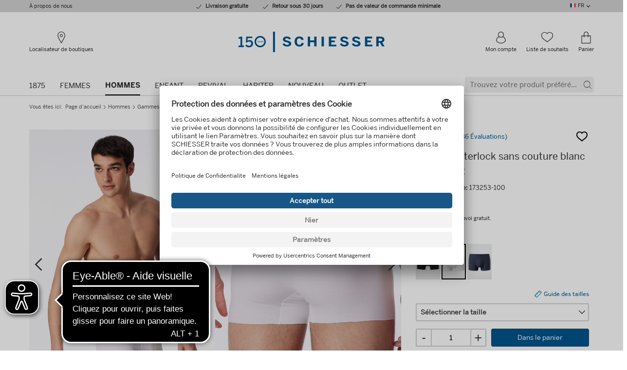

--- FILE ---
content_type: text/html; charset=UTF-8
request_url: https://www.schiesser.com/fr/calecon-interlock-sans-couture-blanc-laser-cut.html
body_size: 39972
content:
<!DOCTYPE HTML>
                                            
<html class="no-js" data-component-feature data-component-device dir="ltr" lang="fr">
    <head>
<!-- Google Tag Manager -->
<script type="text/javascript">
window.dataLayer = window.dataLayer || [];
var dataLayer = [{"page":{"name":"men:themes:lasercut:product-detail","type":"product","country":"de","language":"fr"},"user":{"id":"","status":"logged-out"}}];
var dataLayer = window.dataLayer || [];
dataLayer.push({ "ecommerce": null });
dataLayer.push({"event":"view_item","ecommerce":{"value":29.95,"currency":"EUR","items":[{"item_id":"173253-100","item_name":"boxer briefs interlock seamless white - Laser Cut","coupon":"","affiliation":"","discount":0,"index":0,"item_brand":"SCHIESSER","item_category":"Men","item_category2":"Themes","item_category3":"Laser Cut","item_category4":"","item_category5":"","item_list_id":"","item_list_name":"","item_variant":"","location_id":"","price":29.95,"quantity":1,"availability":"in stock","Reco_Produktgruppe":""}]}});

window.dataLayer.push({
"pageName":window.location.pathname + window.location.search,
"viewName":"details",
"visitorLoginState":"false",
"internal":"false",
"google_tag_params":{
"ecomm_prodid":["173253-100"],
"ecomm_pagetype":"product",
"ecomm_totalvalue":"29.95",
"ecomm_pvalue":["29.95"]
},
"pageCountry":"de",
"pageLanguage":"fr",
"kh_environment":"productive",
"kh_at_pagetype":"product",
"kh_at_emptypage":"0",
"kh_at_incentive":"0",
"kh_at_basketvoucher":"",
"kh_at_deliverycost":"0",
"kh_at_basketprice":"0"
});</script>

<script defer src="[data-uri]"></script>
<!-- End Google Tag Manager -->

                                        <meta http-equiv="Content-Type" content="text/html; charset=UTF-8">
    <meta http-equiv="X-UA-Compatible" content="IE=Edge">
    <meta name="viewport" content="width=device-width, initial-scale=1.0, shrink-to-fit=no">

    <title>Caleçon Interlock sans couture blanc - Laser Cut | SCHIESSER</title>

    <link rel="preconnect" href="https://app.usercentrics.eu/">
    <link rel="preconnect" href="https://cdn.ablyft.com/">
    <link rel="preconnect" href="https://static.trbo.com/">
    <link rel="preconnect" href="https://sw-assets.ekomiapps.de/">
    <link rel="preconnect" href="https://widgets.crosssell.info/">
    <link rel="preconnect" href="https://wordpress.schiesser.com/">
    <link rel="preconnect" href="https://www.econda-monitor.de/">
    <link rel="preconnect" href="https://www.googletagmanager.com/">

    <script type="text/plain" src="https://cdn.ablyft.com/s/87335242.js" data-usercentrics="ABlyft"></script>

    <script type="text/javascript">
        var html = document.getElementsByTagName('html')[0].className = 'js';
        var isIE11 = /Trident.*rv[ :]*11\./.test(navigator.userAgent);
        if (isIE11) {
            var s = document.createElement("script");
            s.type = "text/javascript";
            s.src = "https://www.schiesser.com/out/schiesser/src/js/polyfill.min.js?v=1636470875";
            document.getElementsByTagName('head')[0].appendChild(s);
        }
    </script>

    <link rel="preload" href="https://www.schiesser.com/out/schiesser/src/assets/fonts/icons/icons-webfont.woff?v=1683186564" as="font" type="font/woff" crossorigin>
    <link rel="preload" href="https://www.schiesser.com/out/schiesser/src/assets/fonts/BentonSans/benton-sans-bold.woff" as="font" type="font/woff" crossorigin>
    <link rel="preload" href="https://www.schiesser.com/out/schiesser/src/assets/fonts/BentonSans/benton-sans-medium.woff" as="font" type="font/woff" crossorigin>
    <link rel="preload" href="https://www.schiesser.com/out/schiesser/src/assets/fonts/BentonSans/benton-sans-regular.woff" as="font" type="font/woff" crossorigin>
    <link rel="preload" href="https://www.schiesser.com/out/schiesser/src/assets/fonts/BentonSansCondensed/benton-sans-condensed-medium.woff" as="font" type="font/woff" crossorigin>
            <link rel="preload" href="https://www.schiesser.com/out/schiesser/src/css/styles.purged.min.css?v=1765978745" type="text/css" as="style" />
        <link rel="preload" href="/out/schiesser-fe/dist/css/style.css" type="text/css" as="style" />

                                        <style>
                #footer,#main{opacity:0;-webkit-transition:opacity 250ms ease-in-out 0s;-o-transition:opacity 250ms ease-in-out 0s;transition:opacity 250ms ease-in-out 0s}html.no-js #footer,html.no-js #main{opacity:1}html{font-family:sans-serif;-ms-text-size-adjust:100%;-webkit-text-size-adjust:100%}body{margin:0}article,details,figcaption,figure,footer,header,main,menu,nav,section,summary{display:block}progress,video{display:inline-block;vertical-align:baseline}[hidden],template{display:none}a{background-color:transparent}a:active,a:hover{outline:0}abbr[title]{border-bottom:1px dotted}b,strong{font-weight:700}h1{font-size:2em;margin:.67em 0}mark{background:#ff0;color:#000}small{font-size:80%}img{border:0}svg:not(:root){overflow:hidden}figure{margin:1em 40px}hr{-webkit-box-sizing:content-box;box-sizing:content-box;height:0}pre{overflow:auto}code,pre{font-family:monospace,monospace;font-size:1em}button,input,optgroup,select,textarea{color:inherit;font:inherit;margin:0}button{overflow:visible}button,select{text-transform:none}button,html input[type=button],input[type=reset],input[type=submit]{-webkit-appearance:button;cursor:pointer}button[disabled],html input[disabled]{cursor:default}button::-moz-focus-inner,input::-moz-focus-inner{border:0;padding:0}input{line-height:normal}input[type=checkbox],input[type=radio]{-webkit-box-sizing:border-box;box-sizing:border-box;padding:0}input[type=number]::-webkit-inner-spin-button,input[type=number]::-webkit-outer-spin-button{height:auto}input[type=search]{-webkit-appearance:textfield;-webkit-box-sizing:content-box;box-sizing:content-box}input[type=search]::-webkit-search-cancel-button,input[type=search]::-webkit-search-decoration{-webkit-appearance:none}fieldset{border:1px solid silver;margin:0 2px;padding:.35em .625em .75em}legend{border:0;padding:0}textarea{overflow:auto}optgroup{font-weight:700}table{border-collapse:collapse;border-spacing:0}td,th{padding:0}a,abbr,address,article,b,body,caption,center,code,dd,del,details,div,dl,dt,em,fieldset,figcaption,figure,footer,form,h1,h2,h3,h4,h5,header,html,i,iframe,img,label,legend,li,main,mark,menu,nav,object,p,pre,q,s,section,small,span,strong,summary,table,tbody,td,th,thead,time,tr,tt,u,ul,var,video{margin:0;padding:0;border:0;font-size:100%;font:inherit;vertical-align:baseline}article,details,figcaption,figure,footer,header,main,menu,nav,section{display:block}body{line-height:1}ul{list-style:none}q{quotes:none}q:after,q:before{content:'';content:none}table{border-collapse:collapse;border-spacing:0}.is-vishidden{position:absolute!important;overflow:hidden;clip:rect(1px 1px 1px 1px);height:1px;width:1px}.icon,.icon.icon--cart-mobile:before,.icon.icon--cart:before,.icon.icon--checkout-02:before,.icon.icon--checkout-03:before,.icon.icon--checkout-04:before,.icon.icon--chevron-right:before,.icon.icon--delete:before,.icon.icon--facebook:before,.icon.icon--instagram:before,.icon.icon--location:before,.icon.icon--phone:before,.icon.icon--pinterest:before,.icon.icon--profile:before,.icon.icon--whatsapp:before,.icon.icon--wishlist:before,.icon.icon--youtube:before{font-family:Icons;speak:none;display:inline-block;font-style:normal;font-weight:400;font-variant:normal;text-transform:none;line-height:1;text-indent:0;-webkit-font-smoothing:antialiased;-moz-osx-font-smoothing:grayscale}.icon,.icon.icon--cart-mobile:before,.icon.icon--cart:before,.icon.icon--checkout-02:before,.icon.icon--checkout-03:before,.icon.icon--checkout-04:before,.icon.icon--chevron-right:before,.icon.icon--delete:before,.icon.icon--facebook:before,.icon.icon--instagram:before,.icon.icon--location:before,.icon.icon--phone:before,.icon.icon--pinterest:before,.icon.icon--profile:before,.icon.icon--whatsapp:before,.icon.icon--wishlist:before,.icon.icon--youtube:before{-webkit-box-sizing:border-box;box-sizing:border-box}.icon.icon--cart-mobile:before,.icon.icon--cart:before,.icon.icon--checkout-02:before,.icon.icon--checkout-03:before,.icon.icon--checkout-04:before,.icon.icon--chevron-right:before,.icon.icon--delete:before,.icon.icon--facebook:before,.icon.icon--instagram:before,.icon.icon--location:before,.icon.icon--phone:before,.icon.icon--pinterest:before,.icon.icon--profile:before,.icon.icon--whatsapp:before,.icon.icon--wishlist:before,.icon.icon--youtube:before,.icon:after,.icon:before{-webkit-box-sizing:border-box;box-sizing:border-box}.categories__list:after,.categories__list:before,.categories__list__item:after,.categories__list__item:before,.checkout__header:after,.checkout__header:before,.clearfix:after,.clearfix:before,.error .validation-errors-list:after,.error .validation-errors-list:before,.footer__enviroment:after,.footer__enviroment:before,.footer__item:after,.footer__item:before,.footer__payment-list:after,.footer__payment-list:before,.footer__row:after,.footer__row:before,.footer__secureshopping-list:after,.footer__secureshopping-list:before,.form__field:after,.form__field:before,.form__group.error .validation-errors-list:after,.form__group.error .validation-errors-list:before,.form__group.success .validation-errors-list:after,.form__group.success .validation-errors-list:before,.form__group:after,.form__group:before,.g-row:after,.g-row:before,.header-mobile__nav:after,.header-mobile__nav:before,.header-mobile__nav__container:after,.header-mobile__nav__container:before,.mainnav:after,.mainnav:before,.mainnav__list__item.is-opening .mainnav__panel:after,.mainnav__list__item.is-opening .mainnav__panel:before,.mainnav__sublist-container:after,.mainnav__sublist-container:before,.meta:after,.meta:before,.meta__panel:after,.meta__panel:before,.mobilenav__container:after,.mobilenav__container:before,.products__list:after,.products__list:before,.searchterms__list:after,.searchterms__list:before,.searchterms__list__item:after,.searchterms__list__item:before,.success .validation-errors-list:after,.success .validation-errors-list:before,hr:after,hr:before{content:"\0020";display:block;height:0;overflow:hidden}.categories__list:after,.categories__list__item:after,.checkout__header:after,.clearfix:after,.error .validation-errors-list:after,.footer__enviroment:after,.footer__item:after,.footer__payment-list:after,.footer__row:after,.footer__secureshopping-list:after,.form__field:after,.form__group.error .validation-errors-list:after,.form__group.success .validation-errors-list:after,.form__group:after,.g-row:after,.header-mobile__nav:after,.header-mobile__nav__container:after,.mainnav:after,.mainnav__list__item.is-opening .mainnav__panel:after,.mainnav__sublist-container:after,.meta:after,.meta__panel:after,.mobilenav__container:after,.products__list:after,.searchterms__list:after,.searchterms__list__item:after,.success .validation-errors-list:after,hr:after{clear:both}.offscreen__channels,.offscreen__header,.offscreen__page{-webkit-backface-visibility:hidden;backface-visibility:hidden}.vertical-align{position:relative;top:50%;-ms-transform:translateY(-50%);transform:translateY(-50%);-webkit-transform:translateY(-50%)}.mobilenav__body{overflow:auto;-webkit-overflow-scrolling:touch}.link--underlined{text-decoration:underline;cursor:pointer;color:#00568d}.link--underlined:hover{text-decoration:none}*{-webkit-box-sizing:border-box;box-sizing:border-box}body{background-color:#fff;color:#2e2e2e}img{max-width:100%;height:auto;display:block}.headline-m,.headline-s,.headline-xl,.headline-xxl,.mainnav__list__item__link,.mobilenav__list [data-mobilemenu-level="2"] .mobilenav__list__item__link,.mobilenav__list [data-mobilemenu-level="3"] .mobilenav__list__item__link,.mobilenav__list--meta .mobilenav__list__item__link,.suggest__button--search span,.suggest__field input[type=text],body,h1,h2,h3,h4,h5{font-family:benton-sans-regular,sans-serif}.footer__customerserviceemail,.footer__phone,.footer__title,.mainnav__sublist__category a,.meta__panel--login .headline-s,.mobilenav__list{font-family:benton-sans-medium,sans-serif}.mainnav__list__item.is-active>a,.strong,strong{font-family:benton-sans-bold,sans-serif}.font-condensed-medium{font-family:benton-sans-condensed-medium,sans-serif}html{font-family:Arial,sans-serif;font-size:16px;line-height:1.525}body{line-height:1.525}.strong,b,strong{font-weight:700}em{font-style:italic}q{quotes:"“" "”" "‘" "’"}q:before{content:open-quote}q:after{content:close-quote}code{font-family:monospace}a[href^=tel]{text-decoration:none;cursor:default}a[href^=tel]:hover{text-decoration:none!important}a{color:#00568d;text-decoration:underline;-webkit-transition:.3s;-o-transition:.3s;transition:.3s;-webkit-transition-property:color,background-color;-o-transition-property:color,background-color;transition-property:color,background-color}a:hover{text-decoration:none}:focus{outline:0}hr{border:0;height:0;background:0 0;border-bottom:1px solid #000}hr.dotted{border-bottom:1px dotted #000}body{font-size:14px;font-size:.875rem}.pre-wrap{white-space:pre-wrap}h1{font-size:48px;font-size:3rem;line-height:1.525;margin-bottom:10px}h2{font-size:30px;font-size:1.875rem;line-height:1.3;margin-bottom:10px}h3{font-size:26px;font-size:1.625rem;line-height:1.3;margin-bottom:10px}h4{font-size:22px;font-size:1.375rem;line-height:1.525;margin-bottom:10px}h5{font-size:18px;font-size:1.125rem;line-height:1.525;margin-bottom:10px}p{font-family:benton-sans-regular,sans-serif;font-size:15px;font-size:.9375rem;line-height:1.5;margin-bottom:5px}a{text-decoration:underline;color:#00568d;cursor:pointer}a:hover{text-decoration:none;color:#00568d}a:focus,button:focus{outline:rgba(0,86,141,.75) solid 5px!important}a:focus.product-item__link,button:focus.product-item__link{outline-offset:-5px}a:focus:not(:focus-visible),button:focus:not(:focus-visible){outline:0!important}a:focus-visible,button:focus-visible{outline:rgba(0,86,141,.75) solid 5px!important}a:focus-visible.product-item__link,button:focus-visible.product-item__link{outline-offset:-5px}abbr{cursor:help}.link--underlined{text-decoration:underline;cursor:pointer;color:#00568d}.link:hover{text-decoration:underline}.strong,strong{font-weight:400}hr{clear:both}hr.dotted{border-style:dotted}.text-xs{font-size:11px;font-size:.6875rem;line-height:1.325}.text-s{font-size:13px;font-size:.8125rem;line-height:1.5}.text-m{font-size:15px;font-size:.9375rem;line-height:1.5}.text-xl{font-size:18px;font-size:1.125rem;line-height:1.3}.text-xxxxl{font-size:30px;font-size:1.875rem;line-height:1.2}.text-upper{text-transform:uppercase}.headline{margin-bottom:10px}.headline-s{font-size:16px;font-size:1rem;line-height:1.525}.headline-m{font-size:18px;font-size:1.125rem;line-height:1.525}.headline-xl{font-size:26px;font-size:1.625rem;line-height:1.3}.headline-xxl{font-size:30px;font-size:1.875rem;line-height:1.3}.headline--underlined{border-bottom:1px solid #d0d0d0}a[disabled]{pointer-events:none;color:#d0d0d0}.icon.icon--wishlist:before{content:""}.icon.icon--phone:before{content:""}.icon.icon--cart-mobile:before{content:""}.icon.icon--cart:before{content:""}.icon.icon--chevron-right:before{content:""}.icon.icon--facebook:before{content:""}.icon.icon--instagram:before{content:""}.icon.icon--pinterest:before{content:""}.icon.icon--youtube:before{content:""}.icon.icon--checkout-02:before{content:""}.icon.icon--checkout-03:before{content:""}.icon.icon--checkout-04:before{content:""}.icon.icon--delete:before{content:""}.icon.icon--profile:before{content:""}.icon.icon--location:before{content:""}.icon.icon--whatsapp:before{content:""}ul{margin:0;padding:0;list-style:none}ul.circle>li{list-style-type:circle;list-style-position:inside;text-indent:-1em;padding-left:1em}ul.squared>li{list-style-type:square;list-style-position:inside;text-indent:-1em;padding-left:1em}ul.inline>li{display:inline;padding:5px 10px 5px 0}ul.dotted{list-style-type:disc;list-style-position:inside;text-indent:-1em;padding-left:1em}dl dt{font-weight:700}dl dd{background:none no-repeat left top;padding-left:50px}head{font-family:"small 0"}@media (min-width:0){head{font-family:"small 0"!important}}head{font-family:"small-p 0"}@media (min-width:0){head{font-family:"small-p 0"!important}}head{font-family:"small-l 376px"}@media (min-width:376px){head{font-family:"small-l 376px"!important}}head{font-family:"medium 600px"}@media (min-width:600px){head{font-family:"medium 600px"!important}}head{font-family:"medium-p 600px"}@media (min-width:600px){head{font-family:"medium-p 600px"!important}}head{font-family:"medium-l 760px"}@media (min-width:760px){head{font-family:"medium-l 760px"!important}}head{font-family:"large 960px"}@media (min-width:960px){head{font-family:"large 960px"!important}}head{clear:both}head title{font-family:"small 0, small-p 0, small-l 376px, medium 600px, medium-p 600px, medium-l 760px, large 960px"}*,:after,:before{-webkit-box-sizing:border-box;box-sizing:border-box}.checkout__header,.footer__enviroment,.footer__row,.g-row{position:relative;padding-left:10px;padding-right:10px;max-width:600px;margin-left:auto;margin-right:auto;min-width:300px}.checkout__header:after,.footer__enviroment:after,.footer__row:after,.g-row:after{content:" ";display:block;clear:both}@media (min-width:760px){.checkout__header,.footer__enviroment,.footer__row,.g-row{max-width:760px;margin-left:auto;margin-right:auto}.checkout__header:after,.footer__enviroment:after,.footer__row:after,.g-row:after{content:" ";display:block;clear:both}}@media (min-width:960px){.checkout__header,.footer__enviroment,.footer__row,.g-row{max-width:960px;margin-left:auto;margin-right:auto}.checkout__header:after,.footer__enviroment:after,.footer__row:after,.g-row:after{content:" ";display:block;clear:both}}@media (min-width:1280px){.checkout__header,.footer__enviroment,.footer__row,.g-row{max-width:1180px;margin-left:auto;margin-right:auto}.checkout__header:after,.footer__enviroment:after,.footer__row:after,.g-row:after{content:" ";display:block;clear:both}}.checkout__header:after,.footer__enviroment:after,.footer__row:after,.g-row:after{content:"";display:block;clear:both;visibility:hidden;line-height:0;height:0}.checkout__header .checkout__header,.checkout__header .footer__enviroment,.checkout__header .footer__row,.checkout__header .g-row,.footer__enviroment .checkout__header,.footer__enviroment .footer__enviroment,.footer__enviroment .footer__row,.footer__enviroment .g-row,.footer__row .checkout__header,.footer__row .footer__enviroment,.footer__row .footer__row,.footer__row .g-row,.g-row .checkout__header,.g-row .footer__enviroment,.g-row .footer__row,.g-row .g-row,.g-row--collapse{padding-left:0;padding-right:0;min-width:0}.checkout__header__logo,.checkout__header__meta,.footer__block,.form__footer,.g-col,.meta__panel__col,.suggest__panel__col{width:100%;float:left;margin:0;padding:0;min-height:1px}@media (min-width:0){.g-col--small-up-1{width:6.7796610169%;float:left;margin-right:1.6949152542%}.g-col--small-up-1.last{margin-right:0}.g-col--small-up-3{width:23.7288135593%;float:left;margin-right:1.6949152542%}.g-col--small-up-3.last{margin-right:0}.g-col--small-up-4{width:32.2033898305%;float:left;margin-right:1.6949152542%}.g-col--small-up-4.last{margin-right:0}.g-col--small-up-5{width:40.6779661017%;float:left;margin-right:1.6949152542%}.g-col--small-up-5.last{margin-right:0}.g-col--small-up-6,.meta__panel__col,.suggest__panel__col{width:49.1525423729%;float:left;margin-right:1.6949152542%}.g-col--small-up-6.last,.last.meta__panel__col,.last.suggest__panel__col{margin-right:0}.g-col--small-up-7{width:57.6271186441%;float:left;margin-right:1.6949152542%}.g-col--small-up-7.last{margin-right:0}.g-col--small-up-8{width:66.1016949153%;float:left;margin-right:1.6949152542%}.g-col--small-up-8.last{margin-right:0}.g-col--small-up-11{width:91.5254237288%;float:left;margin-right:1.6949152542%}.g-col--small-up-11.last{margin-right:0}.g-col--small-up-12{width:100%;float:left;margin-left:0;margin-right:0}.g-col--small-up-12.last{margin-right:0}}@media (min-width:376px) and (max-width:599px){.g-col--small-l-5{width:40.6779661017%;float:left;margin-right:1.6949152542%}.g-col--small-l-5.last{margin-right:0}}@media (min-width:600px){.g-col--medium-up-2{width:15.2542372881%;float:left;margin-right:1.6949152542%}.g-col--medium-up-2.last{margin-right:0}.g-col--medium-up-3{width:23.7288135593%;float:left;margin-right:1.6949152542%}.g-col--medium-up-3.last{margin-right:0}.g-col--medium-up-4{width:32.2033898305%;float:left;margin-right:1.6949152542%}.g-col--medium-up-4.last{margin-right:0}.g-col--medium-up-5{width:40.6779661017%;float:left;margin-right:1.6949152542%}.g-col--medium-up-5.last{margin-right:0}.g-col--medium-up-6{width:49.1525423729%;float:left;margin-right:1.6949152542%}.g-col--medium-up-6.last{margin-right:0}.g-col--medium-up-7{width:57.6271186441%;float:left;margin-right:1.6949152542%}.g-col--medium-up-7.last{margin-right:0}.g-col--medium-up-8{width:66.1016949153%;float:left;margin-right:1.6949152542%}.g-col--medium-up-8.last{margin-right:0}.g-col--medium-up-9{width:74.5762711864%;float:left;margin-right:1.6949152542%}.g-col--medium-up-9.last{margin-right:0}}@media (min-width:760px){.g-col--medium-l-up-2{width:15.2542372881%;float:left;margin-right:1.6949152542%}.g-col--medium-l-up-2.last{margin-right:0}.g-col--medium-l-up-4{width:32.2033898305%;float:left;margin-right:1.6949152542%}.g-col--medium-l-up-4.last{margin-right:0}.g-col--medium-l-up-5{width:40.6779661017%;float:left;margin-right:1.6949152542%}.g-col--medium-l-up-5.last{margin-right:0}.g-col--medium-l-up-6{width:49.1525423729%;float:left;margin-right:1.6949152542%}.g-col--medium-l-up-6.last{margin-right:0}.g-col--medium-l-up-7{width:57.6271186441%;float:left;margin-right:1.6949152542%}.g-col--medium-l-up-7.last{margin-right:0}.g-col--medium-l-up-8{width:66.1016949153%;float:left;margin-right:1.6949152542%}.g-col--medium-l-up-8.last{margin-right:0}}@media (min-width:960px){.g-col--large-up-1{width:6.7796610169%;float:left;margin-right:1.6949152542%}.g-col--large-up-1.last{margin-right:0}.g-col--large-up-2{width:15.2542372881%;float:left;margin-right:1.6949152542%}.g-col--large-up-2.last{margin-right:0}.g-col--large-up-3{width:23.7288135593%;float:left;margin-right:1.6949152542%}.g-col--large-up-3.last{margin-right:0}.g-col--large-up-4{width:32.2033898305%;float:left;margin-right:1.6949152542%}.g-col--large-up-4.last{margin-right:0}.g-col--large-up-5{width:40.6779661017%;float:left;margin-right:1.6949152542%}.g-col--large-up-5.last{margin-right:0}.g-col--large-up-6{width:49.1525423729%;float:left;margin-right:1.6949152542%}.g-col--large-up-6.last{margin-right:0}.g-col--large-up-7{width:57.6271186441%;float:left;margin-right:1.6949152542%}.g-col--large-up-7.last{margin-right:0}.g-col--large-up-8{width:66.1016949153%;float:left;margin-right:1.6949152542%}.g-col--large-up-8.last{margin-right:0}.g-col--large-up-10{width:83.0508474576%;float:left;margin-right:1.6949152542%}.g-col--large-up-10.last{margin-right:0}.g-col--large-up-12{width:100%;float:left;margin-left:0;margin-right:0}.g-col--large-up-12.last{margin-right:0}}@media (min-width:1280px){.g-col--xlarge-up-3{width:23.7288135593%;float:left;margin-right:1.6949152542%}.g-col--xlarge-up-3.last{margin-right:0}.g-col--xlarge-up-6{width:49.1525423729%;float:left;margin-right:1.6949152542%}.g-col--xlarge-up-6.last{margin-right:0}.g-col--xlarge-up-9{width:74.5762711864%;float:left;margin-right:1.6949152542%}.g-col--xlarge-up-9.last{margin-right:0}}.flex-container{display:-webkit-box;display:-webkit-flex;display:-ms-flexbox;display:flex}.row{max-width:100%;margin-right:auto;margin-left:auto;display:-webkit-box;display:-webkit-flex;display:-ms-flexbox;display:flex;-webkit-box-orient:horizontal;-webkit-box-direction:normal;-webkit-flex-flow:row wrap;-ms-flex-flow:row wrap;flex-flow:row wrap}.col{-webkit-box-flex:1;-webkit-flex:1 1 0px;-ms-flex:1 1 0px;flex:1 1 0px;min-width:0;display:-webkit-box;display:-webkit-flex;display:-ms-flexbox;display:flex;-webkit-box-orient:vertical;-webkit-box-direction:normal;-webkit-flex-direction:column;-ms-flex-direction:column;flex-direction:column}.flex-align-i-end{-webkit-box-align:end;-webkit-align-items:flex-end;-ms-flex-align:end;align-items:flex-end}.is-hidden{display:none!important;visibility:hidden!important}@media (min-width:0) and (max-width:599px){.hide-on-small{display:none!important}}@media (min-width:600px) and (max-width:959px){.hide-on-medium{display:none!important}}@media (min-width:600px) and (max-width:759px){.hide-on-medium-p{display:none!important}}@media (min-width:600px){.hide-on-medium-up{display:none!important}}@media (min-width:760px) and (max-width:959px){.hide-on-medium-l{display:none!important}}@media (min-width:760px){.hide-on-medium-l-up{display:none!important}}@media (min-width:960px) and (max-width:1279px){.hide-on-large{display:none!important}}@media (min-width:960px){.hide-on-large-up{display:none!important}}@media (min-width:1280px){.hide-on-xlarge-up{display:none!important}}.uppercase{text-transform:uppercase}.text-center{text-align:center}.m-0{margin:0!important}.m-0{margin:0!important}.mt-0{margin-top:0!important}.mr-0{margin-right:0!important}.mb-0{margin-bottom:0!important}.ml-0{margin-left:0!important}.m-5{margin:5px!important}.mt-5{margin-top:5px!important}.mr-5{margin-right:5px!important}.mb-5{margin-bottom:5px!important}.ml-5{margin-left:5px!important}.m-10{margin:10px!important}.mt-10-negative{margin-top:-10px!important}.mt-10{margin-top:10px!important}.mr-10{margin-right:10px!important}.mb-10{margin-bottom:10px!important}.ml-10{margin-left:10px!important}.m-15{margin:15px!important}.mt-15{margin-top:15px!important}.mr-15{margin-right:15px!important}.mb-15{margin-bottom:15px!important}.ml-15{margin-left:15px!important}.m-20{margin:20px!important}.mt-20{margin-top:20px!important}.mr-20{margin-right:20px!important}.mb-20{margin-bottom:20px!important}.ml-20{margin-left:20px!important}.m-25{margin:25px!important}.mt-25{margin-top:25px!important}.mr-25{margin-right:25px!important}.mb-25{margin-bottom:25px!important}.ml-25{margin-left:25px!important}.m-30{margin:30px!important}.mt-30{margin-top:30px!important}.mr-30{margin-right:30px!important}.mb-30{margin-bottom:30px!important}.ml-30{margin-left:30px!important}.m-35{margin:35px!important}.mt-35{margin-top:35px!important}.mr-35{margin-right:35px!important}.mb-35{margin-bottom:35px!important}.ml-35{margin-left:35px!important}.m-40{margin:40px!important}.mt-40{margin-top:40px!important}.mr-40{margin-right:40px!important}.mb-40{margin-bottom:40px!important}.ml-40{margin-left:40px!important}.m-45{margin:45px!important}.mt-45{margin-top:45px!important}.mr-45{margin-right:45px!important}.mb-45{margin-bottom:45px!important}.ml-45{margin-left:45px!important}.m-50{margin:50px!important}.mt-50{margin-top:50px!important}.mr-50{margin-right:50px!important}.mb-50{margin-bottom:50px!important}.ml-50{margin-left:50px!important}.p-0{padding:0!important}.p-0{padding:0!important}.pt-0{padding-top:0!important}.pr-0{padding-right:0!important}.pb-0{padding-bottom:0!important}.pl-0{padding-left:0!important}.p-5{padding:5px!important}.pt-5{padding-top:5px!important}.pr-5{padding-right:5px!important}.pb-5{padding-bottom:5px!important}.pl-5{padding-left:5px!important}.p-10{padding:10px!important}.pt-10{padding-top:10px!important}.pr-10{padding-right:10px!important}.pb-10{padding-bottom:10px!important}.pl-10{padding-left:10px!important}.p-15{padding:15px!important}.pt-15{padding-top:15px!important}.pr-15{padding-right:15px!important}.pb-15{padding-bottom:15px!important}.pl-15{padding-left:15px!important}.p-20{padding:20px!important}.pt-20{padding-top:20px!important}.pr-20{padding-right:20px!important}.pb-20{padding-bottom:20px!important}.pl-20{padding-left:20px!important}.p-25{padding:25px!important}.pt-25{padding-top:25px!important}.pr-25{padding-right:25px!important}.pb-25{padding-bottom:25px!important}.pl-25{padding-left:25px!important}.p-30{padding:30px!important}.pt-30{padding-top:30px!important}.pr-30{padding-right:30px!important}.pb-30{padding-bottom:30px!important}.pl-30{padding-left:30px!important}.p-35{padding:35px!important}.pt-35{padding-top:35px!important}.pr-35{padding-right:35px!important}.pb-35{padding-bottom:35px!important}.pl-35{padding-left:35px!important}.p-40{padding:40px!important}.pt-40{padding-top:40px!important}.pr-40{padding-right:40px!important}.pb-40{padding-bottom:40px!important}.pl-40{padding-left:40px!important}.p-45{padding:45px!important}.pt-45{padding-top:45px!important}.pr-45{padding-right:45px!important}.pb-45{padding-bottom:45px!important}.pl-45{padding-left:45px!important}.p-50{padding:50px!important}.pt-50{padding-top:50px!important}.pr-50{padding-right:50px!important}.pb-50{padding-bottom:50px!important}.pl-50{padding-left:50px!important}.clear{clear:both}.pull-left{float:left!important}.pull-right{float:right!important}.rel{position:relative}.mvc-invisible-template{display:none!important}.ml-auto{margin-left:auto!important}.d-none{display:none!important}.d-block{display:block!important}h5{font-size:1.125em;line-height:1.525}.headline--l,h4{font-size:1.375em;line-height:1.525}h3{font-size:1.625em;line-height:1.3}h2{font-size:1.875em;line-height:1.3}h1{font-size:3em;line-height:1.525}@media (min-width:0){.ratio--small-up-300-133{padding-bottom:44.3333333333%}.ratio--small-up-75-17{padding-bottom:22.6666666667%}}.text-gray{color:#888}.is-hidden{display:none}.is-initial-hidden{display:none}.mvc-invisible-template{display:none!important}@media (min-width:0) and (max-width:599px){.hide-on-small{display:none!important}}@media (min-width:600px) and (max-width:959px){.hide-on-medium{display:none!important}}@media (min-width:600px) and (max-width:759px){.hide-on-medium-p{display:none!important}}@media (min-width:600px){.hide-on-medium-up{display:none!important}}@media (min-width:760px) and (max-width:959px){.hide-on-medium-l{display:none!important}}@media (min-width:760px){.hide-on-medium-l-up{display:none!important}}@media (min-width:960px) and (max-width:1279px){.hide-on-large{display:none!important}}@media (min-width:960px){.hide-on-large-up{display:none!important}}@media (min-width:1280px){.hide-on-xlarge-up{display:none!important}}.is-relative{position:relative}.is-indented{text-indent:100%;white-space:nowrap;overflow:hidden;height:0}.clear{clear:both}.table-container{display:table}.table-item{display:table-cell;vertical-align:middle}.max-width-85ch{max-width:85ch}@media (min-width:0) and (max-width:599px){.is-mobile-block{display:block}}.is-block{display:block}.is-inline{display:inline}.is-inline-block{display:inline-block}.image--centered{margin:0 auto}.flex-container{display:-webkit-box;display:-webkit-flex;display:-ms-flexbox;display:flex}.cursor-pointer{cursor:pointer}.pointer-events-none{pointer-events:none}.pointer-events-all{pointer-events:all}body{line-height:1.525}ul.squared{margin-left:1.2em}ul.squared>li{list-style-type:square;list-style-position:initial;text-indent:0;padding-left:0}ul.circle>li{list-style-type:none;list-style-position:inside;text-indent:0;padding-left:24px}ul.circle>li:before{content:"•";position:relative;text-indent:-24px}ul.checkmark>li{list-style-type:none;list-style-position:inside;text-indent:0;padding-left:24px}ul.checkmark>li:before{font-family:Icons;speak:none;display:inline-block;font-style:normal;font-weight:400;font-variant:normal;line-height:1;text-transform:none;text-indent:0;-webkit-font-smoothing:antialiased;-moz-osx-font-smoothing:grayscale;content:"";vertical-align:middle;position:relative;text-indent:-24px}@font-face{font-family:benton-sans-regular;font-display:swap;src:url(/out/schiesser/src/assets/fonts/BentonSans/benton-sans-regular.woff) format("woff"),url(/out/schiesser/src/assets/fonts/BentonSans/benton-sans-regular.ttf) format("truetype"),url(/out/schiesser/src/assets/fonts/BentonSans/benton-sans-regular.svg#benton-sans-regular) format("svg")}@font-face{font-family:benton-sans-medium;font-display:swap;src:url(/out/schiesser/src/assets/fonts/BentonSans/benton-sans-medium.woff) format("woff"),url(/out/schiesser/src/assets/fonts/BentonSans/benton-sans-medium.ttf) format("truetype"),url(/out/schiesser/src/assets/fonts/BentonSans/benton-sans-medium.svg#benton-sans-medium) format("svg")}@font-face{font-family:benton-sans-bold;font-display:swap;src:url(/out/schiesser/src/assets/fonts/BentonSans/benton-sans-bold.woff) format("woff"),url(/out/schiesser/src/assets/fonts/BentonSans/benton-sans-bold.ttf) format("truetype"),url(/out/schiesser/src/assets/fonts/BentonSans/benton-sans-bold.svg#benton-sans-bold) format("svg")}@font-face{font-family:benton-sans-condensed-medium;font-display:swap;src:url(/out/schiesser/src/assets/fonts/BentonSansCondensed/benton-sans-condensed-medium.woff) format("woff"),url(/out/schiesser/src/assets/fonts/BentonSansCondensed/benton-sans-condensed-medium.ttf) format("truetype"),url(/out/schiesser/src/assets/fonts/BentonSansCondensed/benton-sans-condensed-medium.svg#benton-sans-condensed-medium) format("svg")}@font-face{font-family:Icons;font-display:swap;src:url(/out/schiesser/src/assets/fonts/icons/icons-webfont.woff?v=1683186564) format("woff"),url(/out/schiesser/src/assets/fonts/icons/icons-webfont.ttf?v=1683186564) format("truetype"),url(/out/schiesser/src/assets/fonts/icons/icons-webfont.svg#Icons?v=1683186564) format("svg")}.headline-m,.headline-s,.headline-xl,.headline-xxl,.mainnav__list__item__link,.mobilenav__list [data-mobilemenu-level="2"] .mobilenav__list__item__link,.mobilenav__list [data-mobilemenu-level="3"] .mobilenav__list__item__link,.mobilenav__list--meta .mobilenav__list__item__link,.suggest__button--search span,.suggest__field input[type=text],body,h1,h2,h3,h4,h5{font-family:benton-sans-regular,sans-serif}.footer__customerserviceemail,.footer__phone,.footer__title,.mainnav__sublist__category a,.meta__panel--login .headline-s,.mobilenav__list{font-family:benton-sans-medium,sans-serif}.mainnav__list__item.is-active>a,.strong,strong{font-family:benton-sans-bold,sans-serif}.font-condensed-medium{font-family:benton-sans-condensed-medium,sans-serif}html{font-family:Arial,sans-serif;font-size:16px;line-height:1.525}body{line-height:1.525}.strong,b,strong{font-weight:700}em{font-style:italic}q{quotes:"“" "”" "‘" "’"}q:before{content:open-quote}q:after{content:close-quote}code{font-family:monospace}a[href^=tel]{text-decoration:none;cursor:default}a[href^=tel]:hover{text-decoration:none!important}a{color:#00568d;text-decoration:underline;-webkit-transition:.3s;-o-transition:.3s;transition:.3s;-webkit-transition-property:color,background-color;-o-transition-property:color,background-color;transition-property:color,background-color}a:hover{text-decoration:none}:focus{outline:0}hr{border:0;height:0;background:0 0;border-bottom:1px solid #000}hr.dotted{border-bottom:1px dotted #000}body{font-size:14px;font-size:.875rem}.pre-wrap{white-space:pre-wrap}h1{font-size:48px;font-size:3rem;line-height:1.525;margin-bottom:10px}h2{font-size:30px;font-size:1.875rem;line-height:1.3;margin-bottom:10px}h3{font-size:26px;font-size:1.625rem;line-height:1.3;margin-bottom:10px}h4{font-size:22px;font-size:1.375rem;line-height:1.525;margin-bottom:10px}h5{font-size:18px;font-size:1.125rem;line-height:1.525;margin-bottom:10px}p{font-family:benton-sans-regular,sans-serif;font-size:15px;font-size:.9375rem;line-height:1.5;margin-bottom:5px}a{text-decoration:underline;color:#00568d;cursor:pointer}a:hover{text-decoration:none;color:#00568d}a:focus,button:focus{outline:rgba(0,86,141,.75) solid 5px!important}a:focus.product-item__link,button:focus.product-item__link{outline-offset:-5px}a:focus:not(:focus-visible),button:focus:not(:focus-visible){outline:0!important}a:focus-visible,button:focus-visible{outline:rgba(0,86,141,.75) solid 5px!important}a:focus-visible.product-item__link,button:focus-visible.product-item__link{outline-offset:-5px}abbr{cursor:help}.link--underlined{text-decoration:underline;cursor:pointer;color:#00568d}.link:hover{text-decoration:underline}.strong,strong{font-weight:400}hr{clear:both}hr.dotted{border-style:dotted}.text-xs{font-size:11px;font-size:.6875rem;line-height:1.325}.text-s{font-size:13px;font-size:.8125rem;line-height:1.5}.text-m{font-size:15px;font-size:.9375rem;line-height:1.5}.text-xl{font-size:18px;font-size:1.125rem;line-height:1.3}.text-xxxxl{font-size:30px;font-size:1.875rem;line-height:1.2}.text-upper{text-transform:uppercase}.headline{margin-bottom:10px}.headline-s{font-size:16px;font-size:1rem;line-height:1.525}.headline-m{font-size:18px;font-size:1.125rem;line-height:1.525}.headline-xl{font-size:26px;font-size:1.625rem;line-height:1.3}.headline-xxl{font-size:30px;font-size:1.875rem;line-height:1.3}.headline--underlined{border-bottom:1px solid #d0d0d0}a[disabled]{pointer-events:none;color:#d0d0d0}.icon.icon--wishlist:before{content:""}.icon.icon--phone:before{content:""}.icon.icon--cart-mobile:before{content:""}.icon.icon--cart:before{content:""}.icon.icon--chevron-right:before{content:""}.icon.icon--facebook:before{content:""}.icon.icon--instagram:before{content:""}.icon.icon--pinterest:before{content:""}.icon.icon--youtube:before{content:""}.icon.icon--checkout-02:before{content:""}.icon.icon--checkout-03:before{content:""}.icon.icon--checkout-04:before{content:""}.icon.icon--delete:before{content:""}.icon.icon--profile:before{content:""}.icon.icon--location:before{content:""}.icon.icon--whatsapp:before{content:""}h5{font-size:1.125em;line-height:1.525}.headline--l,h4{font-size:1.375em;line-height:1.525}h3{font-size:1.625em;line-height:1.3}h2{font-size:1.875em;line-height:1.3}h1{font-size:3em;line-height:1.525}@media (min-width:0){.ratio--small-up-300-133{padding-bottom:44.3333333333%}.ratio--small-up-75-17{padding-bottom:22.6666666667%}}.text-gray{color:#888}.is-hidden{display:none}.is-initial-hidden{display:none}.mvc-invisible-template{display:none!important}@media (min-width:0) and (max-width:599px){.hide-on-small{display:none!important}}@media (min-width:600px) and (max-width:959px){.hide-on-medium{display:none!important}}@media (min-width:600px) and (max-width:759px){.hide-on-medium-p{display:none!important}}@media (min-width:600px){.hide-on-medium-up{display:none!important}}@media (min-width:760px) and (max-width:959px){.hide-on-medium-l{display:none!important}}@media (min-width:760px){.hide-on-medium-l-up{display:none!important}}@media (min-width:960px) and (max-width:1279px){.hide-on-large{display:none!important}}@media (min-width:960px){.hide-on-large-up{display:none!important}}@media (min-width:1280px){.hide-on-xlarge-up{display:none!important}}.is-relative{position:relative}.is-indented{text-indent:100%;white-space:nowrap;overflow:hidden;height:0}.clear{clear:both}.table-container{display:table}.table-item{display:table-cell;vertical-align:middle}.max-width-85ch{max-width:85ch}@media (min-width:0) and (max-width:599px){.is-mobile-block{display:block}}.is-block{display:block}.is-inline{display:inline}.is-inline-block{display:inline-block}.image--centered{margin:0 auto}.flex-container{display:-webkit-box;display:-webkit-flex;display:-ms-flexbox;display:flex}.cursor-pointer{cursor:pointer}.pointer-events-none{pointer-events:none}.pointer-events-all{pointer-events:all}.form__group{position:relative;margin-bottom:5px;float:left;width:100%}.form__field{padding-bottom:5px;margin:0!important;width:100%;position:relative}.form__field .select2-container--default .select2-selection--single,.form__field input[type=date],.form__field input[type=email],.form__field input[type=number],.form__field input[type=password],.form__field input[type=tel],.form__field input[type=text],.form__field select,.form__field textarea{-webkit-border-radius:3px;border-radius:3px;border:2px solid #d0d0d0;padding:7px 7px;width:100%;height:37px}.form__field .select2-container--default .select2-selection--single:focus,.form__field input[type=date]:focus,.form__field input[type=email]:focus,.form__field input[type=number]:focus,.form__field input[type=password]:focus,.form__field input[type=tel]:focus,.form__field input[type=text]:focus,.form__field select:focus,.form__field textarea:focus{border-color:#888}.form__field select{-webkit-appearance:none;-moz-appearance:none;appearance:none;background-color:#fff}.form__field .select2-container--default{margin-bottom:0}.form__field .select2-container--default .select2-selection--single{padding:inherit}.form__field button.passwordeye{position:absolute;top:1.5em;right:2px;border:0;background-color:transparent}.form__field button.passwordeye span.eye{font-size:24px;color:#888}.form__field button.passwordeye span.eye:before{font-family:Icons;speak:none;display:inline-block;font-style:normal;font-weight:400;font-variant:normal;line-height:1;text-transform:none;text-indent:0;-webkit-font-smoothing:antialiased;-moz-osx-font-smoothing:grayscale;content:"";vertical-align:middle}.form__field button.passwordeye span.eye.revealed:before{font-family:Icons;speak:none;display:inline-block;font-style:normal;font-weight:400;font-variant:normal;line-height:1;text-transform:none;text-indent:0;-webkit-font-smoothing:antialiased;-moz-osx-font-smoothing:grayscale;content:"";vertical-align:middle}@media (min-width:0) and (max-width:599px){.form__field--has-value input[type=email],.form__field--has-value input[type=number],.form__field--has-value input[type=password],.form__field--has-value input[type=tel],.form__field--has-value input[type=text]{padding-top:20px;padding-bottom:10px;padding-left:10px;padding-right:10px}.form__field--has-value select{padding-top:11px;padding-left:10px;padding-right:10px;padding-bottom:0}.form__field--has-value textarea{padding-top:12px;padding-bottom:10px;padding-left:10px;padding-right:10px}}.form__field--show-checkmark input[type=date],.form__field--show-checkmark input[type=email],.form__field--show-checkmark input[type=number],.form__field--show-checkmark input[type=password],.form__field--show-checkmark input[type=tel],.form__field--show-checkmark input[type=text],.form__field--show-checkmark textarea{border:2px solid #060}.form__field--show-checkmark:after{position:absolute;bottom:16px;right:16px;height:auto;color:#060;font-family:Icons;speak:none;display:inline-block;font-style:normal;font-weight:400;font-variant:normal;line-height:1;text-transform:none;text-indent:0;-webkit-font-smoothing:antialiased;-moz-osx-font-smoothing:grayscale;content:"";vertical-align:middle}.form__field--show-checkmark button.passwordeye{right:2.35em}.footer__newsletter__label,.form__label{font-size:13px;font-size:.8125rem;line-height:1.5;display:inline-block;margin-bottom:3px}@media (min-width:0) and (max-width:599px){.form__label--inside-field{color:#888!important;position:absolute;line-height:17px;padding:10px;margin-left:2px;margin-bottom:0;pointer-events:none;width:100%}.form__label--inside-field~button.passwordeye{top:-1px}}@media (min-width:0) and (max-width:599px){.form__label--top{padding:3px 10px;font-size:11px;font-size:.6875rem;line-height:1.325;z-index:1}}.footer__newsletter__label:hover,.form__label:hover{cursor:pointer}.form__label.required:after,.required.footer__newsletter__label:after{content:" *"}.form__footer{padding-top:10px;border-top:1px solid #d0d0d0;margin-top:40px}@media (min-width:0) and (max-width:599px){.form__footer{border:none;margin-top:10px}}@media (min-width:600px) and (max-width:959px){.form__footer{border:none;margin-top:10px}}.form textarea{max-width:100%;min-width:100%;height:80px;max-height:80px}.form input[type=checkbox],.form input[type=radio]{position:absolute;overflow:hidden;clip:rect(1px 1px 1px 1px);height:1px;width:1px}.form input[type=radio]+label{line-height:19px;margin-bottom:0;padding-left:25px;position:relative}.form input[type=radio]+label:before{content:"";display:block;height:19px;width:19px;border:2px solid #d0d0d0;background:#fff;-webkit-border-radius:50%;border-radius:50%;position:absolute;left:0;top:0}.form input[type=radio]:checked+label:after{content:"";display:block;height:11px;width:11px;background:#333;-webkit-border-radius:50%;border-radius:50%;position:absolute;top:0;left:0;margin:4px}.form input[type=radio]:disabled+label{opacity:.3}.form input[type=checkbox]+label{padding-left:25px;position:relative;float:left;line-height:19px;margin-bottom:0}.form input[type=checkbox]+label:before{content:"";display:block;height:17px;width:17px;border:2px solid #d0d0d0;background:#fff;-webkit-border-radius:3px;border-radius:3px;position:absolute;left:0;top:0}.form input[type=checkbox]:checked+label:after{font-family:Icons;speak:none;display:inline-block;font-style:normal;font-weight:400;font-variant:normal;line-height:1;text-transform:none;text-indent:0;-webkit-font-smoothing:antialiased;-moz-osx-font-smoothing:grayscale;content:"";vertical-align:middle;color:#2e2e2e;display:block;position:absolute;top:0;left:0;margin:3px;font-size:10px}.form input[type=checkbox]:disabled+label{opacity:.3}.form input[type=submit]{width:auto}@media (min-width:0) and (max-width:599px){.form input[type=submit]{width:100%;padding:8px 30px}}.form__option-input{float:left;clear:none;line-height:21px;padding-right:15px;margin-bottom:5px}.form__option-input--full{clear:both;width:100%}.form__option-input--inline{display:inline;float:none}.form__option-input--callback{margin-top:16px;font-weight:700}.error .select2-container--default .select2-selection--single,.error input[type=date],.error input[type=email],.error input[type=number],.error input[type=password],.error input[type=tel],.error input[type=text],.error select,.error textarea,.form__group.error .select2-container--default .select2-selection--single,.form__group.error input[type=date],.form__group.error input[type=email],.form__group.error input[type=number],.form__group.error input[type=password],.form__group.error input[type=tel],.form__group.error input[type=text],.form__group.error select,.form__group.error textarea{border-color:#b60000!important}.error input[type=date],.error input[type=email],.error input[type=number],.error input[type=password],.error input[type=tel],.error input[type=text],.form__group.error input[type=date],.form__group.error input[type=email],.form__group.error input[type=number],.form__group.error input[type=password],.form__group.error input[type=tel],.form__group.error input[type=text]{color:#b60000!important}.error input[type=date]::after,.error input[type=email]::after,.error input[type=number]::after,.error input[type=password]::after,.error input[type=tel]::after,.error input[type=text]::after,.form__group.error input[type=date]::after,.form__group.error input[type=email]::after,.form__group.error input[type=number]::after,.form__group.error input[type=password]::after,.form__group.error input[type=tel]::after,.form__group.error input[type=text]::after{display:none}.error input[type=checkbox]+label:before,.error input[type=radio]+label:before,.form__group.error input[type=checkbox]+label:before,.form__group.error input[type=radio]+label:before{border-color:#b60000!important}.error [data-validation-error=clear],.form__group.error [data-validation-error=clear]{clear:both}.error .validation-errors-list,.form__group.error .validation-errors-list{font-size:13px;font-size:.8125rem;line-height:1.5;color:#b60000!important;padding-bottom:5px;display:block;margin-top:5px}.error .validation-errors-list>span,.form__group.error .validation-errors-list>span{display:inline-block}.error .form__field--show-checkmark::after,.form__group.error .form__field--show-checkmark::after{display:none}.form__group.success .footer__newsletter__label,.form__group.success .form__field,.form__group.success .form__label,.form__group.success .select2-container--default .select2-selection--single .select2-selection__rendered,.form__group.success input[type=date],.form__group.success input[type=email],.form__group.success input[type=number],.form__group.success input[type=password],.form__group.success input[type=tel],.form__group.success input[type=text],.form__group.success label,.form__group.success select,.form__group.success textarea,.success .footer__newsletter__label,.success .form__field,.success .form__label,.success .select2-container--default .select2-selection--single .select2-selection__rendered,.success input[type=date],.success input[type=email],.success input[type=number],.success input[type=password],.success input[type=tel],.success input[type=text],.success label,.success select,.success textarea{color:#2e2e2e}.form__group.success .validation-errors-list,.success .validation-errors-list{font-size:13px;font-size:.8125rem;line-height:1.5;color:#2e2e2e;padding-bottom:0;display:block}.form__group.success .validation-errors-list>span,.success .validation-errors-list>span{display:inline-block}.form__group.success input[type=number],.success input[type=number]{-moz-appearance:textfield}.form__group.success input::-webkit-inner-spin-button,.form__group.success input::-webkit-outer-spin-button,.success input::-webkit-inner-spin-button,.success input::-webkit-outer-spin-button{-webkit-appearance:none}.notification{font-size:13px;font-size:.8125rem;line-height:1.5;padding:2px 5px 2px 5px;-webkit-animation-duration:3s;animation-duration:3s;-webkit-animation-fill-mode:forwards;animation-fill-mode:forwards}.notification.is-showing{-webkit-animation-name:yellowfadeIn;animation-name:yellowfadeIn}.notification.is-hiding{-webkit-animation-duration:.3s;animation-duration:.3s;-webkit-animation-name:yellowfadeOut;animation-name:yellowfadeOut}.notification.is-success{color:green}.notification.is-error{color:#b60000}@-webkit-keyframes yellowfadeIn{from{background-color:#ff0}to{background-color:transparent}}@keyframes yellowfadeIn{from{background-color:#ff0}to{background-color:transparent}}@-webkit-keyframes yellowfadeOut{from{opacity:1}to{opacity:0}}@keyframes yellowfadeOut{from{opacity:1}to{opacity:0}}body{overflow-x:hidden}@media (min-width:0) and (max-width:599px){body>#container>.page,body>.container>.page{width:100%;position:relative;background-color:#fff}}@media (min-width:600px) and (max-width:959px){body>#container>.page,body>.container>.page{width:100%;position:relative;background-color:#fff}}.checkout__header,.footer__enviroment,.footer__row,.g-row{min-width:245px}.g-row--contentmargin{margin-bottom:30px}.g-row--static-margin{margin-bottom:2px}.bottom-line{border-bottom:1px solid #d0d0d0}@media (min-width:600px){.g-col-static--medium-up-6{width:50%;float:left;padding-left:1px;padding-right:1px}}@media (min-width:960px){.g-col-static--large-up-3{width:25%;float:left;padding-left:1px;padding-right:1px}.g-col-static--large-up-6{width:50%;float:left;padding-left:1px;padding-right:1px}.g-col-static--large-up-9{width:75%;float:left;padding-left:1px;padding-right:1px}}.g-row--padded{padding-left:10px;padding-right:10px}.offscreen__container{width:100%}.offscreen .offscreen__header,.offscreen .offscreen__page{left:0;right:inherit}@media (min-width:0) and (max-width:599px){.offscreen__header{position:fixed;width:100%;z-index:1;-webkit-transform:translate3d(0,0,0);transform:translate3d(0,0,0);-webkit-transition:.3s;-o-transition:.3s;transition:.3s;-webkit-transition-property:left,-webkit-transform;transition-property:left,-webkit-transform;-o-transition-property:left,transform;transition-property:left,transform;transition-property:left,transform,-webkit-transform;-webkit-transition-timing-function:ease;-o-transition-timing-function:ease;transition-timing-function:ease;overflow:hidden}}@media (min-width:600px) and (max-width:959px){.offscreen__header{position:fixed;width:100%;z-index:1;-webkit-transform:translate3d(0,0,0);transform:translate3d(0,0,0);-webkit-transition:.3s;-o-transition:.3s;transition:.3s;-webkit-transition-property:left,-webkit-transform;transition-property:left,-webkit-transform;-o-transition-property:left,transform;transition-property:left,transform;transition-property:left,transform,-webkit-transform;-webkit-transition-timing-function:ease;-o-transition-timing-function:ease;transition-timing-function:ease;overflow:hidden}}@media (min-width:0) and (max-width:599px){.offscreen__channels{background-color:#fff;position:absolute;top:0;right:50px;left:0;height:100%;z-index:-1}}@media (min-width:600px) and (max-width:959px){.offscreen__channels{background-color:#fff;position:absolute;top:0;right:50px;left:0;height:100%;z-index:-1}}@media (min-width:960px){.offscreen__channels{display:none}}.offscreen__page{height:100%;overflow:hidden}@media (min-width:0) and (max-width:599px){.offscreen__page{position:relative}}@media (min-width:600px) and (max-width:959px){.offscreen__page{position:relative}}.offscreen--is-starting .offscreen__page{height:100%;overflow:hidden}.offscreen--is-starting .offscreen__container{width:100%;height:100%;position:fixed;overflow:hidden}.offscreen--is-opening .offscreen__toggle::before{font-family:Icons;speak:none;display:inline-block;font-style:normal;font-weight:400;font-variant:normal;line-height:1;text-transform:none;text-indent:0;-webkit-font-smoothing:antialiased;-moz-osx-font-smoothing:grayscale;content:"";vertical-align:middle;line-height:50px;display:table-cell}.offscreen--is-opening .offscreen__container{-webkit-transform:translate3d(0,0,0);transform:translate3d(0,0,0)}.offscreen--is-opening .offscreen__header,.offscreen--is-opening .offscreen__page{-webkit-transition:.3s;-o-transition:.3s;transition:.3s;-webkit-transition-property:-webkit-transform;transition-property:-webkit-transform;-o-transition-property:transform;transition-property:transform;transition-property:transform,-webkit-transform;-webkit-transition-timing-function:ease;-o-transition-timing-function:ease;transition-timing-function:ease;-webkit-transform:translateX(100%) translateX(-50px);-ms-transform:translateX(100%) translateX(-50px);transform:translateX(100%) translateX(-50px)}html.no-csstransform.no-csstransition .offscreen--is-opening .offscreen__header,html.no-csstransform.no-csstransition .offscreen--is-opening .offscreen__page{right:-100%;margin-right:50px}.offscreen--is-opening .offscreen__page{height:100%;overflow:hidden}.offscreen--is-opening .offscreen__container{width:100%;height:100%;position:fixed;overflow:hidden}.offscreen--is-opening .offscreen__channels{display:block}.offscreen--is-opening .header-mobile__background{display:block}.offscreen--is-closing .offscreen__header,.offscreen--is-closing .offscreen__page{-webkit-transition:.3s;-o-transition:.3s;transition:.3s;-webkit-transition-property:-webkit-transform;transition-property:-webkit-transform;-o-transition-property:transform;transition-property:transform;transition-property:transform,-webkit-transform;-webkit-transition-timing-function:ease;-o-transition-timing-function:ease;transition-timing-function:ease}.offscreen--is-closing .offscreen__channels{display:block}.offscreen--is-opened .offscreen__toggle::before{font-family:Icons;speak:none;display:inline-block;font-style:normal;font-weight:400;font-variant:normal;line-height:1;text-transform:none;text-indent:0;-webkit-font-smoothing:antialiased;-moz-osx-font-smoothing:grayscale;content:"";vertical-align:middle;line-height:50px;display:table-cell}@media (min-width:0) and (max-width:599px){.offscreen--is-opened .offscreen__channels{z-index:1}}@media (min-width:600px) and (max-width:959px){.offscreen--is-opened .offscreen__channels{z-index:1}}.offscreen--is-opened .header-mobile__background{display:block;-webkit-transition:opacity .2s ease-in;-o-transition:opacity .2s ease-in;transition:opacity .2s ease-in;opacity:.5}.offscreen--is-closed .offscreen__channels{display:none}.headroom{-webkit-transition:-webkit-transform .15s linear;transition:-webkit-transform .15s linear;-o-transition:transform .15s linear;transition:transform .15s linear;transition:transform .15s linear,-webkit-transform .15s linear;z-index:9999999}.headroom--pinned{-webkit-transform:translateY(0);-ms-transform:translateY(0);transform:translateY(0)}.headroom--unpinned{-webkit-transform:translateY(-100%);-ms-transform:translateY(-100%);transform:translateY(-100%)}.header_top_bar{background-color:#d3d3d3;height:25px}.header_top_bar__left{-webkit-flex-basis:15%;-ms-flex-preferred-size:15%;flex-basis:15%;max-width:15%;-webkit-box-pack:start;-webkit-justify-content:flex-start;-ms-flex-pack:start;justify-content:flex-start}.header_top_bar__middle{-webkit-flex-basis:70%;-ms-flex-preferred-size:70%;flex-basis:70%;max-width:70%}.header_top_bar__middle .trust-banner{font-size:11px;font-size:.6875rem;line-height:1.325;line-height:25px;color:#646464;text-align:center}.header_top_bar__middle .trust-banner .benefit{color:#2e2e2e;font-style:normal;margin-left:27px}.header_top_bar__middle .trust-banner .benefit:before{font-family:Icons;speak:none;display:inline-block;font-style:normal;font-weight:400;font-variant:normal;line-height:1;text-transform:none;text-indent:0;-webkit-font-smoothing:antialiased;-moz-osx-font-smoothing:grayscale;content:"";vertical-align:middle;font-size:11px;padding-right:5px}.header_top_bar__right{-webkit-flex-basis:15%;-ms-flex-preferred-size:15%;flex-basis:15%;max-width:15%;-webkit-box-pack:end;-webkit-justify-content:flex-end;-ms-flex-pack:end;justify-content:flex-end;text-align:right}.header_top_bar .meta{display:-webkit-box;display:-webkit-flex;display:-ms-flexbox;display:flex;color:#00568d}.header_top_bar .meta__item{line-height:25px;padding-left:0}.header_top_bar .meta__item__link{line-height:25px}.meta{width:100%;color:#646464}.meta__badge{font-size:8px;display:block;min-width:16px;height:16px;line-height:16px;background-color:#00568d;color:#fff;-webkit-border-radius:50%;border-radius:50%;text-align:center;padding-left:3px;padding-right:3px;position:absolute;bottom:33px;right:0;margin-right:60%}.meta__left{float:left}.meta__left .meta__item:first-child{margin-left:0;padding-left:0}.meta__left .meta__item:last-child{margin-right:0}.meta__right{display:-webkit-box;display:-webkit-flex;display:-ms-flexbox;display:flex;-webkit-box-pack:end;-webkit-justify-content:flex-end;-ms-flex-pack:end;justify-content:flex-end;-webkit-box-align:center;-webkit-align-items:center;-ms-flex-align:center;align-items:center;width:27.778%}.meta__right .meta__item{padding:0}.meta__item{float:left;list-style-type:none;padding-left:15px;padding-right:15px;position:relative}.meta__item--badge{position:relative}.meta__item__link{font-size:11px;font-size:.6875rem;line-height:1.325;position:relative;text-decoration:none;line-height:40px;color:#2e2e2e;display:grid}.meta__item__link:focus,.meta__item__link:hover{text-decoration:underline;color:#2e2e2e}.meta__item__link--cart,.meta__item__link--profile,.meta__item__link--storefinder,.meta__item__link--wishlist{line-height:24px}.meta__item__link--cart.is-empty .meta__badge,.meta__item__link--profile.is-empty .meta__badge,.meta__item__link--storefinder.is-empty .meta__badge,.meta__item__link--wishlist.is-empty .meta__badge{display:none}.meta__item__link--cart:before,.meta__item__link--profile:before,.meta__item__link--storefinder:before,.meta__item__link--wishlist:before{display:table-cell;vertical-align:middle;font-size:18px;font-size:1.125rem;line-height:1.3}@media (min-width:0) and (max-width:599px){.meta__item__link--cart:before,.meta__item__link--profile:before,.meta__item__link--storefinder:before,.meta__item__link--wishlist:before{font-weight:700!important}}@media (min-width:600px) and (max-width:959px){.meta__item__link--cart:before,.meta__item__link--profile:before,.meta__item__link--storefinder:before,.meta__item__link--wishlist:before{font-weight:700!important}}.meta__item__link--cart:focus,.meta__item__link--cart:hover,.meta__item__link--profile:focus,.meta__item__link--profile:hover,.meta__item__link--storefinder:focus,.meta__item__link--storefinder:hover,.meta__item__link--wishlist:focus,.meta__item__link--wishlist:hover{text-decoration:none}.meta__item__link--profile:before{font-family:Icons;speak:none;display:inline-block;font-style:normal;font-weight:400;font-variant:normal;line-height:1;text-transform:none;text-indent:0;-webkit-font-smoothing:antialiased;-moz-osx-font-smoothing:grayscale;content:"";vertical-align:middle;font-size:24px;color:#2e2e2e}.meta__item__link--profile:hover:before{font-family:Icons;speak:none;display:inline-block;font-style:normal;font-weight:400;font-variant:normal;line-height:1;text-transform:none;text-indent:0;-webkit-font-smoothing:antialiased;-moz-osx-font-smoothing:grayscale;content:"";vertical-align:middle}.meta__item__link--wishlist{position:relative;padding-left:20px;padding-right:20px}.meta__item__link--wishlist:before{font-family:Icons;speak:none;display:inline-block;font-style:normal;font-weight:400;font-variant:normal;line-height:1;text-transform:none;text-indent:0;-webkit-font-smoothing:antialiased;-moz-osx-font-smoothing:grayscale;content:"";vertical-align:middle;font-size:24px;color:#2e2e2e}.meta__item__link--wishlist:hover:before{font-family:Icons;speak:none;display:inline-block;font-style:normal;font-weight:400;font-variant:normal;line-height:1;text-transform:none;text-indent:0;-webkit-font-smoothing:antialiased;-moz-osx-font-smoothing:grayscale;content:"";vertical-align:middle;color:#2e2e2e}.meta__item__link--wishlist.is-adding:before{-webkit-animation-name:wishlist-heart-beat;animation-name:wishlist-heart-beat;-webkit-animation-duration:.4s;animation-duration:.4s;-webkit-animation-iteration-count:1;animation-iteration-count:1;font-family:Icons;speak:none;display:inline-block;font-style:normal;font-weight:400;font-variant:normal;line-height:1;text-transform:none;text-indent:0;-webkit-font-smoothing:antialiased;-moz-osx-font-smoothing:grayscale;content:"";vertical-align:middle;color:#b60000}.meta__item__link--wishlist.is-added:before{font-family:Icons;speak:none;display:inline-block;font-style:normal;font-weight:400;font-variant:normal;line-height:1;text-transform:none;text-indent:0;-webkit-font-smoothing:antialiased;-moz-osx-font-smoothing:grayscale;content:"";vertical-align:middle;color:#b60000}.meta__item__link--cart:before{font-family:Icons;speak:none;display:inline-block;font-style:normal;font-weight:400;font-variant:normal;line-height:1;text-transform:none;text-indent:0;-webkit-font-smoothing:antialiased;-moz-osx-font-smoothing:grayscale;content:"";vertical-align:middle;font-size:24px;color:#2e2e2e}.meta__item__link--cart:hover:before{font-family:Icons;speak:none;display:inline-block;font-style:normal;font-weight:400;font-variant:normal;line-height:1;text-transform:none;text-indent:0;-webkit-font-smoothing:antialiased;-moz-osx-font-smoothing:grayscale;content:"";vertical-align:middle}.meta__item__link--storefinder:before{font-family:Icons;speak:none;display:inline-block;font-style:normal;font-weight:400;font-variant:normal;line-height:1;text-transform:none;text-indent:0;-webkit-font-smoothing:antialiased;-moz-osx-font-smoothing:grayscale;content:"";vertical-align:middle;font-size:24px;color:#2e2e2e}.meta__item__link--storefinder:hover:before{font-family:Icons;speak:none;display:inline-block;font-style:normal;font-weight:400;font-variant:normal;line-height:1;text-transform:none;text-indent:0;-webkit-font-smoothing:antialiased;-moz-osx-font-smoothing:grayscale;content:"";vertical-align:middle}.meta__panel{position:absolute!important;display:block;padding:0;line-height:normal;cursor:default;max-height:600px;background-color:#fff;-webkit-transition:.3s;-o-transition:.3s;transition:.3s;-webkit-transition-property:opacity;-o-transition-property:opacity;transition-property:opacity;width:100%;z-index:1000;clip:rect(0,0,0,0);height:0;opacity:0;text-align:left}.meta__panel__content{color:#333;padding:5px 0 15px}.meta__panel__col{padding:0 10px}.meta__panel__list li{padding-left:10px;position:relative}.meta__panel__list li:before{content:"•";position:absolute;left:0;display:block;float:left}.meta__item.is-opening .meta__panel{opacity:1;z-index:1002;width:auto;height:auto;clip:auto}.meta__item.is-closing .meta__panel{opacity:0;width:auto;height:auto;clip:auto}.meta__item.is-opened .meta__panel{visibility:visible}.meta__item.is-closed .meta__panel{max-height:0;visibility:hidden;clip:rect(0,0,0,0);overflow:hidden}.meta__panel{border:1px solid #d0d0d0}.meta__panel:before{content:" ";display:block;width:0;height:0;border-style:solid;border-width:0 11px 11px 11px;border-color:transparent transparent #d0d0d0 transparent;position:absolute;top:-11px;left:-webkit-calc(50% - 11px);left:calc(50% - 11px)}.meta__panel:after{content:" ";display:block;visibility:visible!important;width:0;height:0;border-style:solid;border-width:0 10px 10px 10px;border-color:transparent transparent #fff transparent;position:absolute;top:-10px;left:-webkit-calc(50% - 10px);left:calc(50% - 10px)}.meta__panel__navlist{padding:15px 25px 0}.meta__panel__navlist li{display:block}.meta__panel__navlist li a{text-decoration:none}.meta__panel__navlist li a:hover{text-decoration:underline}.meta__panel__navlist li:last-child{line-height:30px;border-top:1px solid #888;border-top:1px solid #888;margin-top:10px;padding-top:10px}.meta__panel__navlist li:not(:last-child)>a{color:#2e2e2e;line-height:30px}.meta__panel--login{width:530px!important;-webkit-transform:translateX(-45%);-ms-transform:translateX(-45%);transform:translateX(-45%);padding:15px 25px 25px;border:1px solid #d0d0d0}.meta__panel--login .headline-s{color:#333;border-bottom:1px solid #888}.meta__panel--logged-in{width:250px!important;-webkit-transform:translateX(-90px);-ms-transform:translateX(-90px);transform:translateX(-90px);padding:0}.meta__item{line-height:36px}.topPopList{position:relative;display:inline-block;text-align:left}@media (min-width:960px) and (max-width:1279px){.topPopList{width:100%}}.flyoutBox{pointer-events:none;top:0;max-height:0;overflow:hidden;position:absolute;min-width:60px;padding-left:4px;left:0;background:#d3d3d3;-webkit-transition:max-height .5s ease-out;-o-transition:max-height .5s ease-out;transition:max-height .5s ease-out;-webkit-transition-delay:20ms;-o-transition-delay:20ms;transition-delay:20ms;z-index:12}ul#languages{display:-webkit-box;display:-webkit-flex;display:-ms-flexbox;display:flex;-webkit-box-orient:vertical;-webkit-box-direction:normal;-webkit-flex-direction:column;-ms-flex-direction:column;flex-direction:column;list-style:none;padding:0;font-size:.6875rem}ul#languages li{pointer-events:auto;-webkit-box-ordinal-group:3;-webkit-order:2;-ms-flex-order:2;order:2}@media (min-width:960px) and (max-width:1279px){ul#languages li{font-size:16px;font-size:1rem;line-height:1.5}}ul#languages li a{color:#2e2e2e;text-decoration:none}@media (min-width:960px) and (max-width:1279px){ul#languages li a{padding:5px;display:inline-block}}ul#languages li a img{display:inline;padding-right:4px;max-width:16px}@media (min-width:960px) and (max-width:1279px){ul#languages li a img{width:24px;max-width:100%}}ul#languages li.selected{-webkit-box-ordinal-group:2;-webkit-order:1;-ms-flex-order:1;order:1;pointer-events:none}@media (min-width:960px) and (max-width:1279px){ul#languages li.selected{font-size:inherit;line-height:inherit}}@media (min-width:960px) and (max-width:1279px){ul#languages li.selected a{padding:0;display:inline}}@media (min-width:960px) and (max-width:1279px){ul#languages li.selected a img{padding-top:2px;max-width:16px}}input:checked~div.flyoutBox{max-height:none}#languageTrigger{padding:0 0 0 4px;font-size:.6875rem;cursor:pointer}#languageTrigger:focus-within{outline:rgba(0,86,141,.75) solid 5px!important}#languageTrigger input{display:none}#languageTrigger label{cursor:pointer;padding:5px 20px 5px 0;color:#2e2e2e}#languageTrigger label img{display:inline;padding-right:4px;max-width:16px}#languageTrigger label:after{z-index:13;content:'';position:absolute;border:solid #000;border-width:0 1px 1px 0;display:inline-block;padding:2px;-ms-transform:rotate(45deg);transform:rotate(45deg);-webkit-transform:rotate(45deg);margin-left:6px;margin-top:6px;-webkit-transition:.1s;-o-transition:.1s;transition:.1s}#languageTrigger input:checked~label:after{-ms-transform:rotate(225deg);transform:rotate(225deg);-webkit-transform:rotate(225deg)}.mainnav__container{float:left;width:100%}.mainnav__list{float:left;position:relative;width:100%}.mainnav__list__item{color:#000;text-transform:uppercase;float:left;list-style-type:none;padding-right:20px}@media (min-width:1280px){.mainnav__list__item{padding-right:30px}}.mainnav__list__item:last-child{margin-right:0}.mainnav__list__item__link{font-size:15px;font-size:.9375rem;line-height:1.5;line-height:1.7;color:#2e2e2e}.mainnav__list__item__link:hover{text-decoration:none}.mainnav__list__item a{text-decoration:none;padding-bottom:8px;position:relative;float:left;z-index:2}.mainnav__list__item .mainnav__panel{position:absolute;display:block;line-height:normal;cursor:default;max-height:600px;width:100%;z-index:1;clip:rect(0,0,0,0);height:0;opacity:0;background:#fff;padding:15px 20px!important;left:0!important;top:33px!important;border-bottom:2px solid #d0d0d0;-webkit-box-shadow:none;box-shadow:none}.mainnav__list__item .mainnav__panel:before{content:'';display:block;position:absolute;top:0;left:0;width:100%;height:1px!important;z-index:1;background-color:#d0d0d0}.mainnav__sublist{width:80%;float:left;min-height:1px}.mainnav__sublist__category{width:20%;float:left}.mainnav__sublist__category a{text-decoration:none;width:100%;-o-text-overflow:ellipsis;text-overflow:ellipsis;overflow:hidden;padding-right:5px}.mainnav__sublist__category a:hover{text-decoration:underline}.mainnav__sublist__category a:after{display:none}.mainnav__sublist__sub-category a{font-family:benton-sans-regular,sans-serif!important;font-size:15px;text-transform:none;padding-bottom:5px}.mainnav__image{width:20%;float:left;min-height:1px}.mainnav nav ul li:last-child{margin-right:0}.mainnav nav ul li:hover{color:#00568d}.logo{padding:40px 0 50px 0;text-align:center;display:-webkit-box;display:-webkit-flex;display:-ms-flexbox;display:flex}.logo .storefinder_link{display:-webkit-box;display:-webkit-flex;display:-ms-flexbox;display:flex;-webkit-flex-basis:27.778%;-ms-flex-preferred-size:27.778%;flex-basis:27.778%;max-width:27.778%;text-align:center;-webkit-box-pack:start;-webkit-justify-content:flex-start;-ms-flex-pack:start;justify-content:flex-start;-webkit-box-align:center;-webkit-align-items:center;-ms-flex-align:center;align-items:center}.logo .header_logo_image{-webkit-flex-basis:44.444%;-ms-flex-preferred-size:44.444%;flex-basis:44.444%;max-width:44.444%;outline-offset:10px}.logo img{display:inline;width:245px}.logo img.years150{width:300px}.mainnav__list .is-opening .mainnav__list__item__link{color:#00568d}.mainnav__list .is-opening .mainnav__list__item__link:after{background:#00568d}.mainnav__list__item.is-opening .mainnav__panel{clip:auto;min-height:265px;opacity:1;z-index:1001;width:100%;height:auto}.mainnav__list__item.is-closing .mainnav__panel{opacity:0}.mainnav__list__item.is-opened .mainnav__panel{visibility:visible}.mainnav__list__item.is-closed .mainnav__panel{max-height:0;visibility:hidden;clip:rect(0,0,0,0);overflow:hidden;z-index:0}.mainnav__list__item.is-closing.is-closed .mainnav__panel{z-index:-1!important}.mainnav__list.is-animating:not(.is-opened) .mainnav__list__item.is-closing .mainnav__panel{clip:auto;opacity:0;-webkit-transition-duration:.4s;-o-transition-duration:.4s;transition-duration:.4s;-webkit-transition-property:opacity;-o-transition-property:opacity;transition-property:opacity;visibility:visible;height:auto;min-height:265px;z-index:1002;width:100%}.mainnav__list:not(.is-opened) .mainnav__panel{-webkit-transition-duration:.6s;-o-transition-duration:.6s;transition-duration:.6s;-webkit-transition-property:opacity;-o-transition-property:opacity;transition-property:opacity}.mainnav__list.is-opened .mainnav__panel{-webkit-transition-duration:0s;-o-transition-duration:0s;transition-duration:0s;-webkit-transition-property:opacity;-o-transition-property:opacity;transition-property:opacity}#magic-line{position:absolute;bottom:0;left:0;width:54px;height:2px;background:#000;-webkit-transform:translateX(0);-ms-transform:translateX(0);transform:translateX(0);-webkit-transform-origin:left;-ms-transform-origin:left;transform-origin:left;-webkit-transition:opacity .3s linear,-webkit-transform .3s linear;transition:opacity .3s linear,-webkit-transform .3s linear;-o-transition:transform .3s linear,opacity .3s linear;transition:transform .3s linear,opacity .3s linear;transition:transform .3s linear,opacity .3s linear,-webkit-transform .3s linear;opacity:0}.mainnav__list__item:hover~#magic-line{background:#00568d!important}.no-transition{-webkit-transition:none!important;-o-transition:none!important;transition:none!important}.mainnav__buttons{text-align:center;margin-bottom:65px}.mainnav__buttons .mainnav__button{display:inline-block}.mainnav__buttons .mainnav__button a{display:block;-webkit-border-radius:0;border-radius:0;text-transform:uppercase;padding:10px 20px;margin:0 5px 10px 5px;background-color:#555;border-color:#555}@media (min-width:0) and (max-width:599px){.mainnav__header{font-size:26px;font-size:1.625rem;line-height:1.3}.mainnav__buttons .mainnav__button{width:48%}.mainnav__buttons a{font-size:11px;font-size:.6875rem;line-height:1.325}}.mobilemenu{-webkit-transform:translate3d(-100%,0,0) translate3d(100%,0,0);transform:translate3d(-100%,0,0) translate3d(100%,0,0);display:none;position:absolute;top:0;left:0;bottom:0;width:100%;-webkit-perspective:1000px;perspective:1000px;z-index:0}.mobilemenu.is-active{display:block;z-index:1}.mobilemenu__level{overflow:hidden;max-height:0;-webkit-transition:max-height .9s ease;-o-transition:max-height .9s ease;transition:max-height .9s ease}.mobilemenu__level.is-root{overflow:auto;position:relative;height:100%;max-height:none;-webkit-overflow-scrolling:touch}.mobilemenu__level.is-root.is-open{overflow:auto;-webkit-overflow-scrolling:auto;max-height:none}.mobilemenu__level.is-open{overflow:auto;-webkit-overflow-scrolling:touch;max-height:2000px}.mobilemenu__level .mobilemenu__overlay.mobilemenu__level:before{width:100%;height:100%;background:0 0;opacity:1}.header-mobile{height:50px}@media (min-width:960px){.header-mobile{display:none}}.header-mobile__background{position:absolute;top:0;bottom:0;left:0;right:0;background-color:#000;opacity:0;z-index:1;display:none}.header-mobile__nav{font-size:16px;font-size:1rem;line-height:1.5;min-height:50px;min-height:3.125rem;overflow:visible;min-width:320px;text-align:center;width:100%;display:table;overflow-x:visible}.header-mobile__nav__logo{display:inline-block;overflow:hidden;float:left}.header-mobile__nav__logo .table-container{height:50px}.header-mobile__nav__logo img{padding-right:4px;width:120px;height:auto}@media (min-width:376px){.header-mobile__nav__logo img{width:143px;padding:10px 5px}.header-mobile__nav__logo img.years150{width:190px}}@media (min-width:600px){.header-mobile__nav__logo img{height:35px}.header-mobile__nav__logo img.years150{height:45px}}.header-mobile__nav__container{position:relative;width:100%;height:50px;background-color:#fff}.header-mobile__nav__list{margin:0}.header-mobile__nav__list--left{float:left}.header-mobile__nav__list--right{float:right}.header-mobile__nav__list__item{min-height:50px;min-height:3.125rem;float:left}.header-mobile__nav__list__item .meta__badge{bottom:10px;left:5px}.header-mobile__nav__list__item.subnav-is-open>.mobilemenu__level{display:block}.header-mobile__nav__list__item--toggle{float:left}.header-mobile__nav__list__item--toggle>div{height:50px;height:3.125rem;width:50px;width:3.125rem;display:table-cell;cursor:pointer;float:right}.header-mobile__nav__list__item--toggle>div:before{font-family:Icons;speak:none;display:inline-block;font-style:normal;font-weight:400;font-variant:normal;line-height:1;text-transform:none;text-indent:0;-webkit-font-smoothing:antialiased;-moz-osx-font-smoothing:grayscale;content:"";vertical-align:middle;font-size:16px;font-size:1rem;line-height:1.5;width:50px;width:3.125rem;line-height:50px;display:table-cell;vertical-align:middle;text-align:center;float:left;font-weight:700!important}.header-mobile__nav__list__item__link{min-height:50px;min-height:3.125rem;display:table-cell;vertical-align:middle;color:#2e2e2e}.header-mobile__nav__list__item__link:before{font-weight:700!important}.header-mobile__nav__list__item__link:active{color:#2e2e2e}.header-mobile__nav__list__item__link--wishlist{position:relative;padding-left:50px;padding-left:3.125rem;display:block}.header-mobile__nav__list__item__link--wishlist:before{font-family:Icons;speak:none;display:inline-block;font-style:normal;font-weight:400;font-variant:normal;line-height:1;text-transform:none;text-indent:0;-webkit-font-smoothing:antialiased;-moz-osx-font-smoothing:grayscale;content:"";vertical-align:middle;font-size:16px;font-size:1rem;line-height:1.5;width:50px;width:3.125rem;line-height:50px;display:table-cell;vertical-align:middle;text-align:center;position:absolute;-webkit-transform:translateY(-50%);-ms-transform:translateY(-50%);transform:translateY(-50%);left:0;top:50%}.header-mobile__nav__list__item__link--wishlist.is-adding:before{-webkit-animation-name:wishlist-heart-beat;animation-name:wishlist-heart-beat;-webkit-animation-duration:.4s;animation-duration:.4s;-webkit-animation-iteration-count:1;animation-iteration-count:1;font-family:Icons;speak:none;display:inline-block;font-style:normal;font-weight:400;font-variant:normal;line-height:1;text-transform:none;text-indent:0;-webkit-font-smoothing:antialiased;-moz-osx-font-smoothing:grayscale;content:"";vertical-align:middle;color:#b60000}.header-mobile__nav__list__item__link--wishlist.is-added:before{font-family:Icons;speak:none;display:inline-block;font-style:normal;font-weight:400;font-variant:normal;line-height:1;text-transform:none;text-indent:0;-webkit-font-smoothing:antialiased;-moz-osx-font-smoothing:grayscale;content:"";vertical-align:middle;color:#b60000}.header-mobile__nav__list__item__link--cart{position:relative}.header-mobile__nav__list__item__link--cart.is-empty .meta__badge{display:none}.header-mobile__nav__list__item__link--cart:before{font-family:Icons;speak:none;display:inline-block;font-style:normal;font-weight:400;font-variant:normal;line-height:1;text-transform:none;text-indent:0;-webkit-font-smoothing:antialiased;-moz-osx-font-smoothing:grayscale;content:"";vertical-align:middle;font-size:16px;font-size:1rem;line-height:1.5;width:50px;width:3.125rem;line-height:50px;display:table-cell;vertical-align:middle;text-align:center;float:left}@media (min-width:960px){.header-mobile__nav__list__item__link--cart:before{font-family:Icons;speak:none;display:inline-block;font-style:normal;font-weight:400;font-variant:normal;line-height:1;text-transform:none;text-indent:0;-webkit-font-smoothing:antialiased;-moz-osx-font-smoothing:grayscale;content:"";vertical-align:middle}}.header-mobile__nav__list__item__link--search{display:block;cursor:pointer}.header-mobile__nav__list__item__link--search:before{font-family:Icons;speak:none;display:inline-block;font-style:normal;font-weight:400;font-variant:normal;line-height:1;text-transform:none;text-indent:0;-webkit-font-smoothing:antialiased;-moz-osx-font-smoothing:grayscale;content:"";vertical-align:middle;font-size:16px;font-size:1rem;line-height:1.5;width:50px;width:3.125rem;line-height:50px;display:table-cell;vertical-align:middle;text-align:center;float:left}.mobilenav{display:none}.mobilenav__container{display:block}.mobilenav__body{padding-left:10px;padding-right:10px;overflow-y:auto;position:absolute;top:0;left:0;right:0;bottom:0}.mobilenav__list{font-size:16px;font-size:1rem;line-height:1.5;margin:0;text-transform:uppercase}.mobilenav__list [data-mobilemenu-level="2"] .mobilenav__list__item__link{font-size:15px;padding-left:20px}.mobilenav__list [data-mobilemenu-level="3"] .mobilenav__list__item__link{font-size:13px;text-transform:none;padding-left:30px}.mobilenav__list__item{display:block;width:100%;position:relative}.mobilenav__list__item .icon--cart,.mobilenav__list__item .icon--location,.mobilenav__list__item .icon--profile,.mobilenav__list__item .icon--wishlist{margin-right:6px;position:relative;display:inline}.mobilenav__list__item .icon--cart:before,.mobilenav__list__item .icon--location:before,.mobilenav__list__item .icon--profile:before,.mobilenav__list__item .icon--wishlist:before{font-size:18px;font-size:1.125rem;line-height:1.3;line-height:40px;line-height:2.5rem;vertical-align:middle}.mobilenav__list__item.is-active>.mobilenav__list__item__link{color:#fff;background-color:#000}.mobilenav__list__item__link{height:40px;height:2.5rem;min-height:40px;min-height:2.5rem;line-height:40px;line-height:2.5rem;padding-left:10px;padding-right:10px;color:#2e2e2e;display:block;position:relative;text-decoration:none;-webkit-transition:background-color .3s;-o-transition:background-color .3s;transition:background-color .3s}.mobilenav__list__item__link:hover{color:#2e2e2e;text-decoration:none}.mobilenav__list__item__link:active{color:#fff;background-color:#000}.mobilenav__list__item__link:active .mobilenav__list__item__link__icon{color:#fff}.mobilenav__list__item__link--cart.is-empty .badge{display:none}.mobilenav__list__item__link--cart .badge--in-mobilenav{line-height:18px;line-height:1.125rem;height:18px;width:18px;min-width:18px;background-color:#00568d;color:#fff;-webkit-border-radius:50%;border-radius:50%;text-align:center;display:inline-block;font-size:11px;margin-left:8px}.mobilenav__list__item.has-subnav>.mobilenav__list__item__link>.mobilenav__list__item__link__icon{-webkit-transition:background-color .3s;-o-transition:background-color .3s;transition:background-color .3s;cursor:pointer;height:40px;height:2.5rem;width:40px;width:2.5rem;min-height:40px;min-height:2.5rem;line-height:40px;line-height:2.5rem;position:absolute;right:0;top:0;display:table;padding-left:15px;padding-right:15px;background:0 0}.mobilenav__list__item.has-subnav>.mobilenav__list__item__link>.mobilenav__list__item__link__icon:before{font-size:18px;font-size:1.125rem;line-height:1.3;content:"+";display:table-cell;vertical-align:middle}.mobilenav__list--meta{position:relative;margin:0}.mobilenav__list--meta .mobilenav__list{color:red}.mobilenav__list--meta .mobilenav__list__item:after{left:25px;right:25px}.mobilenav__list--meta .mobilenav__list__item__link{font-size:15px;font-size:.9375rem;line-height:1.5;line-height:40px;line-height:2.5rem;color:#888;-webkit-transition:color .3s;-o-transition:color .3s;transition:color .3s}.mobilenav__list--meta .mobilenav__list__item__link.is-active{color:#fff}.mobilemenu__level__item.subnav-is-open>.mobilenav__list__item__link .mobilenav__list__item__link__icon:before{content:"–"}.checkout__header{padding:20px 0}@media (min-width:0) and (max-width:599px){.checkout__header{display:none}}@media (min-width:600px) and (max-width:959px){.checkout__header{display:none}}@media (min-width:960px){.checkout__header__meta{width:32.2033898305%;float:left;margin-right:1.6949152542%}}.checkout__header__meta:last-child{margin-right:0}@media (min-width:960px){.checkout__header__logo{width:32.2033898305%;float:left;margin-right:1.6949152542%}}.checkout__header__logo img{margin:25px auto 0;width:245px}.checkout__header__logo img.years150{width:300px}.footer{position:relative;z-index:10;margin-top:56px}.footer a{color:#2e2e2e;text-decoration:underline}.footer li>a{text-decoration:none}.footer li>a :hover{text-decoration:underline}.footer .text-xs{display:block;line-height:15px;margin-top:12px}.footer__content--top{background:#d3d3d3}.footer__content--top .footer__block{font-size:13px;padding-top:10px;padding-bottom:10px}@media (min-width:0) and (max-width:599px){.footer__content--top .footer__block{text-align:center;border-bottom:1px solid #9b9b9b}.footer__content--top .footer__block:last-child{border:none}}@media (min-width:600px) and (max-width:759px){.footer__content--top .footer__block{text-align:center;border-bottom:1px solid #9b9b9b}.footer__content--top .footer__block:last-child{border:none}}.footer__content--top .footer__block__benefit{width:auto;margin-right:50px}.footer__content--top .footer__block__benefit:before{font-family:Icons;speak:none;display:inline-block;font-style:normal;font-weight:400;font-variant:normal;line-height:1;text-transform:none;text-indent:0;-webkit-font-smoothing:antialiased;-moz-osx-font-smoothing:grayscale;content:"";vertical-align:middle;font-size:11px;padding-right:5px}@media (min-width:760px) and (max-width:959px){.footer__content--top .footer__block__benefit{width:27%}}@media (min-width:0) and (max-width:599px){.footer__content--top .footer__block__benefit{width:100%;border-bottom:0}}@media (min-width:600px) and (max-width:759px){.footer__content--top .footer__block__benefit{width:100%;border-bottom:0}}.footer__content--body{padding-top:5px;padding-bottom:5px;background:#d3d3d3}.footer__content--bottom{padding-top:10px;padding-bottom:10px;background:#d3d3d3;text-align:center!important;font-size:13px}@media (min-width:0) and (max-width:599px){.footer__content__line{width:100%;display:block}}@media (min-width:600px) and (max-width:759px){.footer__content__line{width:100%;display:block}}@media (min-width:0) and (max-width:599px){.footer__content__line--divider{display:none}}@media (min-width:600px) and (max-width:759px){.footer__content__line--divider{display:none}}.footer__row__benefits{display:-webkit-box;display:-webkit-flex;display:-ms-flexbox;display:flex;-webkit-box-align:center;-webkit-align-items:center;-ms-flex-align:center;align-items:center;-webkit-box-pack:center;-webkit-justify-content:center;-ms-flex-pack:center;justify-content:center;border-bottom:1px solid #9b9b9b}@media (min-width:0) and (max-width:599px){.footer__row__benefits{display:block}}@media (min-width:600px) and (max-width:759px){.footer__row__benefits{display:block}}.footer__row__social{border-bottom:1px solid #9b9b9b;margin-bottom:32px}@media (min-width:0) and (max-width:599px){.footer__row__social{padding-bottom:32px;margin-bottom:0}}@media (min-width:600px) and (max-width:759px){.footer__row__social{padding-bottom:32px;margin-bottom:0}}.footer__row__main{border-bottom:1px solid #9b9b9b;margin-bottom:32px;font-size:13px}@media (min-width:0) and (max-width:599px){.footer__row__main{padding:0;margin-bottom:0;border:0}}@media (min-width:600px) and (max-width:759px){.footer__row__main{padding:0;margin-bottom:0;border:0}}.footer__row__trust{border-bottom:1px solid #9b9b9b}.footer__block:last-child{margin-right:0}@media (min-width:0) and (max-width:599px){.footer__block{border-bottom:1px solid #9b9b9b;padding:0 25px 0 25px}}@media (min-width:600px) and (max-width:759px){.footer__block{border-bottom:1px solid #9b9b9b;padding:0 25px 0 25px}}.footer__item{margin-bottom:30px}@media (min-width:0) and (max-width:599px){.footer__item{text-align:center}}@media (min-width:600px) and (max-width:759px){.footer__item{text-align:center}}.footer__item__social{margin-bottom:5px}.footer__item__info{margin-bottom:10px}.footer__item__info>li{display:inline;padding-right:7px}.footer__item__info>li:first-of-type::before{display:none}.footer__item__info>li::before{content:"|";padding-right:5px}.footer__title{font-size:18px;line-height:18px;width:100%;margin-bottom:10px;color:#2e2e2e;font-weight:700}@media (min-width:0) and (max-width:599px){.footer__title{margin:0;text-align:center;padding-bottom:25px;padding-top:25px}}@media (min-width:600px) and (max-width:759px){.footer__title{margin:0;text-align:center;padding-bottom:25px;padding-top:25px}}.footer__text,.footer__times{font-size:13px;color:#2e2e2e;line-height:17px}.footer__link{text-decoration:none}.footer__link:hover{text-decoration:underline}.footer__link__app img{max-width:100px;margin:5px 0 5px 0}.footer__link__appstore img{margin-top:30px}.footer__times{margin:20px 0}.footer__social{display:-webkit-box;display:-webkit-flex;display:-ms-flexbox;display:flex;-webkit-align-content:center;-ms-flex-line-pack:center;align-content:center;-webkit-box-pack:center;-webkit-justify-content:center;-ms-flex-pack:center;justify-content:center}.footer__social a{text-decoration:none;color:#2e2e2e;display:inline-block}.footer__social--facebook:hover{color:#3b5998}.footer__social--pinterest:hover{color:#bd081c}.footer__social--googleplus:hover{color:#dd4b39}.footer__social--youtube:hover{color:#cd201f}.footer__social--instagram:hover{color:#5851db}.footer__social span{font-size:22px;padding:14px}.footer__payment-list,.footer__secureshopping-list{padding-top:5px}@media (min-width:0) and (max-width:599px){.footer__payment-list,.footer__secureshopping-list{display:-webkit-box;display:-webkit-flex;display:-ms-flexbox;display:flex;-webkit-flex-wrap:wrap;-ms-flex-wrap:wrap;flex-wrap:wrap;justify-items:center;-webkit-align-content:center;-ms-flex-line-pack:center;align-content:center;-webkit-box-pack:center;-webkit-justify-content:center;-ms-flex-pack:center;justify-content:center}}@media (min-width:600px) and (max-width:759px){.footer__payment-list,.footer__secureshopping-list{display:-webkit-box;display:-webkit-flex;display:-ms-flexbox;display:flex;-webkit-flex-wrap:wrap;-ms-flex-wrap:wrap;flex-wrap:wrap;justify-items:center;-webkit-align-content:center;-ms-flex-line-pack:center;align-content:center;-webkit-box-pack:center;-webkit-justify-content:center;-ms-flex-pack:center;justify-content:center}}.footer__payment-list li,.footer__secureshopping-list li{width:70px;float:left;padding-right:5px;padding-bottom:5px;-webkit-filter:grayscale(100%);filter:grayscale(100%)}.footer__payment-list li img,.footer__secureshopping-list li img{max-height:65px}.footer__payment-list li:hover,.footer__secureshopping-list li:hover{-webkit-filter:grayscale(0);filter:grayscale(0)}@media (min-width:0) and (max-width:599px){.footer__payment-list li,.footer__secureshopping-list li{display:-webkit-box;display:-webkit-flex;display:-ms-flexbox;display:flex;-webkit-box-pack:center;-webkit-justify-content:center;-ms-flex-pack:center;justify-content:center;-webkit-box-align:center;-webkit-align-items:center;-ms-flex-align:center;align-items:center;width:33.33%}}@media (min-width:600px) and (max-width:759px){.footer__payment-list li,.footer__secureshopping-list li{display:-webkit-box;display:-webkit-flex;display:-ms-flexbox;display:flex;-webkit-box-pack:center;-webkit-justify-content:center;-ms-flex-pack:center;justify-content:center;-webkit-box-align:center;-webkit-align-items:center;-ms-flex-align:center;align-items:center;width:33.33%}}.footer__payment-list a{display:block}.footer__secureshopping-list li{-webkit-filter:none;filter:none}@media (min-width:0) and (max-width:599px){.footer__enviroment{display:-webkit-box;display:-webkit-flex;display:-ms-flexbox;display:flex;-webkit-align-content:center;-ms-flex-line-pack:center;align-content:center;-webkit-box-pack:center;-webkit-justify-content:center;-ms-flex-pack:center;justify-content:center}}@media (min-width:600px) and (max-width:759px){.footer__enviroment{display:-webkit-box;display:-webkit-flex;display:-ms-flexbox;display:flex;-webkit-align-content:center;-ms-flex-line-pack:center;align-content:center;-webkit-box-pack:center;-webkit-justify-content:center;-ms-flex-pack:center;justify-content:center}}.footer__enviroment__image{float:left;margin-right:10px;-webkit-filter:grayscale(100%);filter:grayscale(100%)}.footer__enviroment__image img{max-width:100px}.footer__enviroment__image:hover{-webkit-filter:grayscale(0);filter:grayscale(0)}.footer__newsletter__label{text-align:left;display:block;width:100%}@media (min-width:0) and (max-width:599px){.footer__sitemap{overflow:hidden;text-align:left;padding-left:5px}}@media (min-width:600px) and (max-width:759px){.footer__sitemap{overflow:hidden;text-align:left;padding-left:5px}}.footer__sitemap li{line-height:24px}.footer__trust-image img{width:100%;max-width:115px;margin-top:5px;-webkit-filter:grayscale(100%);filter:grayscale(100%)}@media (min-width:0) and (max-width:599px){.footer__trust-image img{margin:10px auto 10px auto}}@media (min-width:600px) and (max-width:759px){.footer__trust-image img{margin:10px auto 10px auto}}.footer__phone{margin:10px 0 0 0;font-size:18px}.footer__phone a{text-decoration:none}.footer__phone .icon{margin-right:5px}.footer__phone--eu{font-family:benton-sans-regular,sans-serif;font-weight:400;font-size:13px;line-height:24px;color:#2e2e2e;margin:0}.footer__phone--eu img{float:left;margin:3px 5px 0 0}.footer__customerserviceemail{margin:20px 0;font-size:18px}.footer__customerserviceemail a{text-decoration:none}.footer__text-input{padding-bottom:0;margin-bottom:-5px}.footer__text-input #email_footer{border:solid 1px #fff!important;-webkit-border-radius:0;border-radius:0}.footer__email{margin:0}.footer__email__selection{margin-top:17px}.footer__email__selection .footer__newsletter__label{margin-bottom:10px}.footer__email .footer__button{padding:8px!important;height:37px;width:100%}.footer__email .g-col--small-up-7{margin-right:0}@media (min-width:0) and (max-width:599px){.footer__mobile-right{margin:0 0 0 auto;text-align:right}}@media (min-width:600px) and (max-width:759px){.footer__mobile-right{margin:0 0 0 auto;text-align:right}}@media (min-width:0) and (max-width:599px){.footer__mobile-left{margin:0 auto 0 0;text-align:left}}@media (min-width:600px) and (max-width:759px){.footer__mobile-left{margin:0 auto 0 0;text-align:left}}@media (min-width:0) and (max-width:599px){.footer__mobile-center{margin:0 auto 0 0}}@media (min-width:600px) and (max-width:759px){.footer__mobile-center{margin:0 auto 0 0}}@media (min-width:0) and (max-width:599px){.footer__mobile-hidden{display:none}}@media (min-width:600px) and (max-width:759px){.footer__mobile-hidden{display:none}}.footer__sitemap-label{display:block}@media (min-width:760px) and (max-width:959px){.footer__sitemap-label{margin:0 0 10px 0}}@media (min-width:960px){.footer__sitemap-label{margin:0 0 10px 0}}@media (min-width:0) and (max-width:599px){.footer__sitemap-label{text-align:left;padding-left:5px}.footer__sitemap-label:after{font-family:Icons;speak:none;display:inline-block;font-style:normal;font-weight:400;font-variant:normal;line-height:1;text-transform:none;text-indent:0;-webkit-font-smoothing:antialiased;-moz-osx-font-smoothing:grayscale;content:"";vertical-align:middle;float:right}}@media (min-width:600px) and (max-width:759px){.footer__sitemap-label{text-align:left;padding-left:5px}.footer__sitemap-label:after{font-family:Icons;speak:none;display:inline-block;font-style:normal;font-weight:400;font-variant:normal;line-height:1;text-transform:none;text-indent:0;-webkit-font-smoothing:antialiased;-moz-osx-font-smoothing:grayscale;content:"";vertical-align:middle;float:right}}@media (min-width:0) and (max-width:599px){.footer__sitemap-item{margin-bottom:0}}@media (min-width:600px) and (max-width:759px){.footer__sitemap-item{margin-bottom:0}}@media (min-width:0) and (max-width:599px){.footer__sitemap-first h2{border-top:1px solid #9b9b9b;padding-top:15px;margin-top:20px}}@media (min-width:600px) and (max-width:759px){.footer__sitemap-first h2{border-top:1px solid #9b9b9b;padding-top:15px;margin-top:20px}}@media (min-width:0) and (max-width:599px){.footer__sitemap-last{margin-bottom:-25px}.footer__sitemap-last h2{border:none}}@media (min-width:600px) and (max-width:759px){.footer__sitemap-last{margin-bottom:-25px}.footer__sitemap-last h2{border:none}}.footer__international{padding-left:5px;padding-bottom:7px;float:left;clear:none;line-height:14px;margin-right:10px}.footer__international img{float:left;clear:none;margin-right:5px}@media (min-width:0) and (max-width:599px){.footer__international{margin-bottom:20px}}@media (min-width:600px) and (max-width:759px){.footer__international{margin-bottom:20px}}.footer__sitemap{-webkit-transition:.3s;-o-transition:.3s;transition:.3s;-webkit-transition-property:all;-o-transition-property:all;transition-property:all}.footer__block.is-opening .footer__sitemap-label:after{font-family:Icons;speak:none;display:inline-block;font-style:normal;font-weight:400;font-variant:normal;line-height:1;text-transform:none;text-indent:0;-webkit-font-smoothing:antialiased;-moz-osx-font-smoothing:grayscale;content:"";vertical-align:middle}.footer__block.is-opening .footer__sitemap{max-height:2000px;opacity:1;margin-bottom:25px}.footer__block.is-closing .footer__sitemap{max-height:0;opacity:0}.footer__block.is-opened .footer__sitemap{opacity:1;margin-bottom:25px}.footer__block.is-closed .footer__sitemap{max-height:0}[data-component-animation-plop]{display:inline-block;-webkit-transform:scale(0);-ms-transform:scale(0);transform:scale(0)}.suggest__panel{-webkit-box-shadow:rgba(0,0,0,.2) 0 1px 2px;box-shadow:rgba(0,0,0,.2) 0 1px 2px}.btn,.form input[type=submit]{-webkit-border-radius:4px;border-radius:4px;min-height:36px;padding:6px 15px;-webkit-appearance:none;cursor:pointer;border:2px solid transparent;-webkit-transition:background-color .3s,border-color .3s,color .3s;-o-transition:background-color .3s,border-color .3s,color .3s;transition:background-color .3s,border-color .3s,color .3s;display:inline-block;text-decoration:none}.btn:hover,.form input[type=submit]:hover{text-decoration:none}.btn[disabled],.form input[disabled][type=submit]{pointer-events:none!important;color:#fff!important;border-color:#555!important;background-color:#555!important}.btn--small{padding:2px 10px;margin-bottom:5px}.btn--fullwidth{width:100%}.btn--primary,.form input[type=submit]{color:#fff;border-color:#00568d;background-color:#00568d}.btn--primary:hover,.form input[type=submit]:hover{background-color:#000!important;border-color:#000!important;color:#fff!important}.btn--primary-gray,.footer__email .footer__button{-webkit-border-radius:0;border-radius:0;color:#fff;border-color:#555;background-color:#555;padding:10px 20px}.btn--primary-gray:hover,.footer__email .footer__button:hover{background-color:#000!important;border-color:#000!important;color:#fff!important}.btn--secondary{color:#000;background-color:transparent;border-color:#000}.btn--secondary:hover{color:#fff;background-color:#000;border-color:#000}.btn--secondary-gray{color:#000;background-color:#d3d3d3;border:0}.btn--secondary-gray:hover{color:#fff;background-color:#d3d3d3}.btn--tertiary{color:#00568d!important;background-color:transparent!important;border-color:#00568d!important}.btn--tertiary:hover{color:#fff!important;background-color:#000!important;border-color:#000!important}.btn--white-outline{-webkit-border-radius:0;border-radius:0;border-color:#000;border-width:1px;color:#000;background-color:#fff;padding:10px 20px}.btn--white-outline:hover{background-color:#000!important;border-color:#000!important;color:#fff!important}.account__address__link,.account__address__standard,.btn--link{background:0 0;border:0;-webkit-box-shadow:none;box-shadow:none;color:#00568d;line-height:26px;padding:5px 0}.btn--full{width:100%;text-align:center}.btn.is-inactive,.form input.is-inactive[type=submit]{opacity:.5;pointer-events:none}.message{position:relative;padding:25px 20px;margin-bottom:10px}.message__title{font-size:21px;margin-bottom:10px;margin-top:10px}.message__content{margin-bottom:10px}.message--success{background:#e7f6e5;color:#10a201}.message--error{background:#fbe5e5;color:#b60000}.message--warning{background:#fcf0e5;color:#e36b00}.message--info{background:#d3d3d3;color:#000}.message--bonus.message--info .message__title,.message--bonus.message--warning .message__title{background-position:left top;background-repeat:no-repeat;background-color:transparent;width:200px;height:30px}.message--bonus.message--info .message__title--de{background-image:url(/out/schiesser/src/assets/images/svg/bonus-info_de.svg)}.message--bonus.message--info .message__title--en{background-image:url(/out/schiesser/src/assets/images/svg/bonus-info_en.svg)}.message--bonus.message--info .message__title--fr{background-image:url(/out/schiesser/src/assets/images/svg/bonus-info_fr.svg)}.message--bonus.message--info .message__title--it{background-image:url(/out/schiesser/src/assets/images/svg/bonus-info_it.svg)}.message--bonus.message--info .message__title--nl{background-image:url(/out/schiesser/src/assets/images/svg/bonus-info_nl.svg)}.message--bonus.message--warning .message__title--de{background-image:url(/out/schiesser/src/assets/images/svg/bonus-warning_de.svg)}.message--bonus.message--warning .message__title--en{background-image:url(/out/schiesser/src/assets/images/svg/bonus-warning_en.svg)}.message--bonus.message--warning .message__title--fr{background-image:url(/out/schiesser/src/assets/images/svg/bonus-warning_fr.svg)}.message--bonus.message--warning .message__title--it{background-image:url(/out/schiesser/src/assets/images/svg/bonus-warning_it.svg)}.message--bonus.message--warning .message__title--nl{background-image:url(/out/schiesser/src/assets/images/svg/bonus-warning_nl.svg)}.suggest{float:right;position:absolute;right:10px;top:-5px;width:265px}.suggest__container{position:absolute;left:0;right:0;z-index:11;-webkit-transition:all ease-in-out .2s;-o-transition:all ease-in-out .2s;transition:all ease-in-out .2s}.suggest__field{position:relative}.suggest__field input[type=text]{font-size:15px;font-size:.9375rem;line-height:1.5;background-color:#eee;-webkit-border-radius:4px;border-radius:4px;padding:5px 35px 5px 10px;width:100%;opacity:1;border:none}.suggest__button--search{text-transform:uppercase;background-color:transparent;padding:0;border:0;text-align:left;position:absolute;top:0;bottom:0;right:0;z-index:10}.suggest__button--search span{font-size:15px;font-size:.9375rem;line-height:1.5;position:relative;padding-left:5px;padding-right:5px;vertical-align:middle;-webkit-transition:.6s;-o-transition:.6s;transition:.6s;-webkit-transition-property:opacity;-o-transition-property:opacity;transition-property:opacity;opacity:1}.suggest__button--search:hover{color:#00568d}.suggest__button--search:after{font-family:Icons;speak:none;display:inline-block;font-style:normal;font-weight:400;font-variant:normal;line-height:1;text-transform:none;text-indent:0;-webkit-font-smoothing:antialiased;-moz-osx-font-smoothing:grayscale;content:"";vertical-align:middle;font-size:16px;font-size:1rem;line-height:1.5;position:relative;display:inline;vertical-align:middle;text-align:center;padding-left:5px;padding-right:5px}.suggest__indicator{position:absolute!important;top:50%;left:-40px;margin-top:-15px;width:40px;height:30px;z-index:1}.suggest__panel{position:absolute;display:block;padding:60px 20px 10px 20px;line-height:normal;cursor:default;max-height:600px;overflow:hidden;background-color:#fff;width:600px;clip:rect(0,0,0,0);height:0;border:1px solid #d8d8d8;right:-10px!important;top:-10px;-webkit-transition:.3s;-o-transition:.3s;transition:.3s;-webkit-transition-property:opacity;-o-transition-property:opacity;transition-property:opacity;opacity:0}@media (min-width:600px){.suggest__panel{width:600px}}.suggest__panel__col--products .suggest__panel__col--products .suggest__panel .suggest__panel__col--products .suggest__panel__col--products .suggest__panel .suggest__panel__col--products .suggest__panel__col--products .suggest__panel__headline{margin-left:5px}.suggest__panel__headline{font-size:16px;font-size:1rem;line-height:1.525;padding-bottom:2px;border-bottom:1px solid #2e2e2e}.suggest__panel__link{display:block;float:left;width:100%;clear:both;border-top:1px solid #2e2e2e;margin-top:10px;padding:15px 0 12px 0;text-decoration:none}.suggest__panel__link:hover{text-decoration:underline}.suggest.is-activating .suggest__field input[type=text]{pointer-events:all;opacity:1}.suggest.is-activating .suggest__button--search span{opacity:0}.suggest.is-activated .suggest__button--search span{display:inline-block;overflow:hidden;visibility:hidden;width:0}.suggest.is-opening{z-index:3}.suggest.is-opening .suggest__panel{opacity:1;z-index:1;height:auto;max-height:none;clip:auto}.suggest.is-opened .suggest__panel{visibility:visible}.suggest.is-closing{z-index:3}.suggest.is-closing .suggest__panel{opacity:.01;height:auto;clip:auto}.suggest.is-closed .suggest__panel{opacity:0;height:0;max-height:0;visibility:hidden;clip:rect(0,0,0,0);overflow:hidden}.suggest__panel.is-positioned-right{left:auto!important;right:0!important}.suggest__panel.is-positioned-top{top:auto!important;bottom:3.375em}.products__list__item{float:left;width:100%}.products__list__item__link{display:block;float:left;width:100%;color:#2e2e2e;text-decoration:none;padding:5px;-webkit-transition:background-color .3s;-o-transition:background-color .3s;transition:background-color .3s}.products__list__item__link:hover{color:#2e2e2e;background-color:#fbfbfb}.products__list__item__image{float:left;display:block;width:50px;height:75px;margin-right:10px}.products__list__item__name{display:block;margin-bottom:10px}.products__list__item__price{display:block}.categories__list div{float:left}.categories__list__item{float:left;width:100%}.categories__list__item[last=true]{padding-left:0!important}.categories__list__item[last=true] .categories__list__item__link:after{display:none}.categories__list__item__link{font-size:15px;font-size:.9375rem;line-height:1.5;display:block;float:left;color:#2e2e2e;text-decoration:none;-webkit-transition:color .3s;-o-transition:color .3s;transition:color .3s}.categories__list__item__link:after{font-family:Icons;speak:none;display:inline-block;font-style:normal;font-weight:400;font-variant:normal;line-height:1;text-transform:none;text-indent:0;-webkit-font-smoothing:antialiased;-moz-osx-font-smoothing:grayscale;content:"";vertical-align:middle;font-size:9px;font-size:.5625rem;line-height:1.325;display:inline-block;padding-right:5px;padding-left:5px;text-align:center}.categories__list__item__link:hover{color:#2e2e2e;text-decoration:underline}.categories__list.level-0>.categories__list__item{margin-bottom:15px}.categories__list.level-1>.categories__list__item{padding-left:15px}.categories__list.level-2{float:left}.categories__list.level-2>.categories__list__item{padding-left:15px;width:auto}.categories__list.level-3{float:left}.searchterms__list{margin-bottom:20px}.searchterms__list div{float:left}.searchterms__list__item{float:left;width:100%}.searchterms__list__item__link{font-size:15px;font-size:.9375rem;line-height:1.5;display:block;float:left;color:#2e2e2e;text-decoration:none;-webkit-transition:color .3s;-o-transition:color .3s;transition:color .3s}.searchterms__list__item__link:hover{color:#2e2e2e;text-decoration:underline}.pswp--touch .pswp__button--arrow--left,.pswp--touch .pswp__button--arrow--right{visibility:visible}.leap-checkout{overflow:hidden;width:100%}.checkout__footer__mobile__buttons .btn--primary,.checkout__footer__mobile__buttons .form input[type=submit],.form .checkout__footer__mobile__buttons input[type=submit]{float:right}.checkout__footer__mobile__buttons .payWithAmazonButton,.checkout__footer__mobile__buttons .paypalExpressCheckoutBox{width:100%}@media (min-width:0) and (max-width:599px){.leap-checkout-cart-header-wrap{display:none}.checkout__footer .checkout__footer__button.leap-out-of-view .checkout__footer_form{position:fixed;bottom:0;left:0;right:0;background-color:#f4f4f4;padding:10px 10px 25px 10px;z-index:2}.leap-wk-fixed-wrap,.leap-wk-img{display:none}.checkout__footer .checkout__footer__button.leap-out-of-view .leap-wk-fixed-wrap{display:-webkit-box;display:-webkit-flex;display:-ms-flexbox;display:flex;-webkit-box-orient:vertical;-webkit-box-direction:normal;-webkit-flex-direction:column;-ms-flex-direction:column;flex-direction:column;margin-bottom:1px}.checkout__footer .checkout__footer__button.leap-out-of-view form .btn.btn--primary,.checkout__footer .checkout__footer__button.leap-out-of-view form .form input[type=submit],.form .checkout__footer .checkout__footer__button.leap-out-of-view form input[type=submit]{margin-bottom:10px;width:100%}.checkout__footer__mobile__buttons__shop .checkout__footer__mobile__buttons__shop__button{display:block!important;width:100%}.checkout__footer__mobile__buttons .btn--primary,.checkout__footer__mobile__buttons .form input[type=submit],.form .checkout__footer__mobile__buttons input[type=submit]{width:180px}.leap-wk{display:-webkit-box;display:-webkit-flex;display:-ms-flexbox;display:flex;-webkit-box-flex:1;-webkit-flex:1;-ms-flex:1;flex:1;-webkit-box-pack:justify;-webkit-justify-content:space-between;-ms-flex-pack:justify;justify-content:space-between;-webkit-box-orient:horizontal;-webkit-box-direction:normal;-webkit-flex-direction:row;-ms-flex-direction:row;flex-direction:row}.leap-wk-sum,.leap-wk-sum-content{font-size:17px}.leap-wk-sum-content span{font-size:10px;margin-left:5px}.leap-wk-second .leap-wk-sum,.leap-wk-second .leap-wk-sum-content{font-size:11px}.checkout__footer .checkout__footer__button.leap-out-of-view .leap-wk-img{display:-webkit-box;display:-webkit-flex;display:-ms-flexbox;display:flex;-webkit-box-orient:horizontal;-webkit-box-direction:normal;-webkit-flex-direction:row;-ms-flex-direction:row;flex-direction:row;-webkit-box-pack:justify;-webkit-justify-content:space-between;-ms-flex-pack:justify;justify-content:space-between;-webkit-box-align:center;-webkit-align-items:center;-ms-flex-align:center;align-items:center;width:100%;overflow:hidden}.leap-img{width:12%}span.leap-img{font-size:7px;display:-webkit-box;display:-webkit-flex;display:-ms-flexbox;display:flex;-webkit-box-pack:center;-webkit-justify-content:center;-ms-flex-pack:center;justify-content:center;-webkit-box-align:center;-webkit-align-items:center;-ms-flex-align:center;align-items:center;visibility:visible!important;text-transform:uppercase}.checkout-breadcrumb__navigation{display:none}}@media (min-width:600px) and (max-width:759px){.leap-checkout-cart-header-wrap{display:none}.checkout__footer .checkout__footer__button.leap-out-of-view .checkout__footer_form{position:fixed;bottom:0;left:0;right:0;background-color:#f4f4f4;padding:10px 10px 25px 10px;z-index:2}.leap-wk-fixed-wrap,.leap-wk-img{display:none}.checkout__footer .checkout__footer__button.leap-out-of-view .leap-wk-fixed-wrap{display:-webkit-box;display:-webkit-flex;display:-ms-flexbox;display:flex;-webkit-box-orient:vertical;-webkit-box-direction:normal;-webkit-flex-direction:column;-ms-flex-direction:column;flex-direction:column;margin-bottom:1px}.checkout__footer .checkout__footer__button.leap-out-of-view form .btn.btn--primary,.checkout__footer .checkout__footer__button.leap-out-of-view form .form input[type=submit],.form .checkout__footer .checkout__footer__button.leap-out-of-view form input[type=submit]{margin-bottom:10px;width:100%}.checkout__footer__mobile__buttons__shop .checkout__footer__mobile__buttons__shop__button{display:block!important;width:100%}.checkout__footer__mobile__buttons .btn--primary,.checkout__footer__mobile__buttons .form input[type=submit],.form .checkout__footer__mobile__buttons input[type=submit]{width:180px}.leap-wk{display:-webkit-box;display:-webkit-flex;display:-ms-flexbox;display:flex;-webkit-box-flex:1;-webkit-flex:1;-ms-flex:1;flex:1;-webkit-box-pack:justify;-webkit-justify-content:space-between;-ms-flex-pack:justify;justify-content:space-between;-webkit-box-orient:horizontal;-webkit-box-direction:normal;-webkit-flex-direction:row;-ms-flex-direction:row;flex-direction:row}.leap-wk-sum,.leap-wk-sum-content{font-size:17px}.leap-wk-sum-content span{font-size:10px;margin-left:5px}.leap-wk-second .leap-wk-sum,.leap-wk-second .leap-wk-sum-content{font-size:11px}.checkout__footer .checkout__footer__button.leap-out-of-view .leap-wk-img{display:-webkit-box;display:-webkit-flex;display:-ms-flexbox;display:flex;-webkit-box-orient:horizontal;-webkit-box-direction:normal;-webkit-flex-direction:row;-ms-flex-direction:row;flex-direction:row;-webkit-box-pack:justify;-webkit-justify-content:space-between;-ms-flex-pack:justify;justify-content:space-between;-webkit-box-align:center;-webkit-align-items:center;-ms-flex-align:center;align-items:center;width:100%;overflow:hidden}.leap-img{width:12%}span.leap-img{font-size:7px;display:-webkit-box;display:-webkit-flex;display:-ms-flexbox;display:flex;-webkit-box-pack:center;-webkit-justify-content:center;-ms-flex-pack:center;justify-content:center;-webkit-box-align:center;-webkit-align-items:center;-ms-flex-align:center;align-items:center;visibility:visible!important;text-transform:uppercase}.checkout-breadcrumb__navigation{display:none}}@media (min-width:760px) and (max-width:959px){.leap-checkout-cart-header-wrap{display:none}.checkout__footer .checkout__footer__button.leap-out-of-view .checkout__footer_form{position:fixed;bottom:0;left:0;right:0;background-color:#f4f4f4;padding:10px 10px 25px 10px;z-index:2}.leap-wk-fixed-wrap,.leap-wk-img{display:none}.checkout__footer .checkout__footer__button.leap-out-of-view .leap-wk-fixed-wrap{display:-webkit-box;display:-webkit-flex;display:-ms-flexbox;display:flex;-webkit-box-orient:vertical;-webkit-box-direction:normal;-webkit-flex-direction:column;-ms-flex-direction:column;flex-direction:column;margin-bottom:1px}.checkout__footer .checkout__footer__button.leap-out-of-view form .btn.btn--primary,.checkout__footer .checkout__footer__button.leap-out-of-view form .form input[type=submit],.form .checkout__footer .checkout__footer__button.leap-out-of-view form input[type=submit]{margin-bottom:10px;width:100%}.checkout__footer__mobile__buttons__shop .checkout__footer__mobile__buttons__shop__button{display:block!important;width:100%}.checkout__footer__mobile__buttons .btn--primary,.checkout__footer__mobile__buttons .form input[type=submit],.form .checkout__footer__mobile__buttons input[type=submit]{width:180px}.leap-wk{display:-webkit-box;display:-webkit-flex;display:-ms-flexbox;display:flex;-webkit-box-flex:1;-webkit-flex:1;-ms-flex:1;flex:1;-webkit-box-pack:justify;-webkit-justify-content:space-between;-ms-flex-pack:justify;justify-content:space-between;-webkit-box-orient:horizontal;-webkit-box-direction:normal;-webkit-flex-direction:row;-ms-flex-direction:row;flex-direction:row}.leap-wk-sum,.leap-wk-sum-content{font-size:17px}.leap-wk-sum-content span{font-size:10px;margin-left:5px}.leap-wk-second .leap-wk-sum,.leap-wk-second .leap-wk-sum-content{font-size:11px}.checkout__footer .checkout__footer__button.leap-out-of-view .leap-wk-img{display:-webkit-box;display:-webkit-flex;display:-ms-flexbox;display:flex;-webkit-box-orient:horizontal;-webkit-box-direction:normal;-webkit-flex-direction:row;-ms-flex-direction:row;flex-direction:row;-webkit-box-pack:justify;-webkit-justify-content:space-between;-ms-flex-pack:justify;justify-content:space-between;-webkit-box-align:center;-webkit-align-items:center;-ms-flex-align:center;align-items:center;width:100%;overflow:hidden}.leap-img{width:12%}span.leap-img{font-size:7px;display:-webkit-box;display:-webkit-flex;display:-ms-flexbox;display:flex;-webkit-box-pack:center;-webkit-justify-content:center;-ms-flex-pack:center;justify-content:center;-webkit-box-align:center;-webkit-align-items:center;-ms-flex-align:center;align-items:center;visibility:visible!important;text-transform:uppercase}.checkout-breadcrumb__navigation{display:none}}@media (min-width:600px) and (max-width:759px){.leap-wk-second{margin-bottom:10px}}@media (min-width:760px) and (max-width:959px){.leap-wk-second{margin-bottom:10px}}@media (min-width:960px){.leap-checkout-cart-header-wrap{display:-webkit-box;display:-webkit-flex;display:-ms-flexbox;display:flex;min-width:245px;max-width:1180px;margin-left:auto;margin-right:auto;-webkit-box-pack:justify;-webkit-justify-content:space-between;-ms-flex-pack:justify;justify-content:space-between;padding:50px 10px 0 10px}.leap-checkout-cart-header-left{font-size:16px;line-height:19px}.leap-checkout-cart-header-left span{font-size:30px;font-family:benton-sans-medium,sans-serif;margin-right:5px}.leap-checkout-cart-header-right ul{display:-webkit-box;display:-webkit-flex;display:-ms-flexbox;display:flex}.leap-checkout-cart-header-right ul li{margin-left:50px}.leap-checkout-cart-header-right ul li::before{font-family:Icons;speak:none;display:inline-block;font-style:normal;font-weight:400;font-variant:normal;line-height:1;text-transform:none;text-indent:0;-webkit-font-smoothing:antialiased;-moz-osx-font-smoothing:grayscale;content:"";vertical-align:middle;font-size:11px;padding-right:5px;color:#00c931}.leap__checkout__title.checkout__biggertitle{display:none}.leap-checkout-cta-wrap{display:-webkit-box;display:-webkit-flex;display:-ms-flexbox;display:flex;padding-top:20px;padding-bottom:100px;min-width:245px;max-width:1180px;margin-left:auto;margin-right:auto}.leap-checkout-cta-wrap .leap-checkout-cta-box{max-width:380px;padding:20px 10px 0 20px}.leap-checkout-cta-wrap .leap-checkout-cta-box-inner{position:-webkit-sticky;position:sticky;top:10px;min-width:350px}.leap-checkout-cta-wrap .leap-checkout-cta{padding:20px;background:#f4f4f4}.leap-checkout-cta-wrap .leap-checkout-cta-buttons{margin-top:20px}.leap-checkout-cta-wrap .leap-checkout-cta-buttons form{display:-webkit-box;display:-webkit-flex;display:-ms-flexbox;display:flex}.leap-checkout-cta-wrap .leap-checkout-cta-buttons form button.btn{-webkit-box-flex:1;-webkit-flex:1;-ms-flex:1;flex:1;-webkit-border-radius:3px;border-radius:3px;font-weight:700}}@media (min-width:960px) and (min-width:960px){.leap-checkout-cta-wrap .leap-checkout-cta-buttons form button.btn{margin-top:7px}}@media (min-width:960px){.leap-checkout-cta-wrap .leap-checkout-cta-buttons .payWithAmazonButton,.leap-checkout-cta-wrap .leap-checkout-cta-buttons .paypalExpressCheckoutBox{width:auto;-webkit-border-radius:3px;border-radius:3px;margin-bottom:10px}.leap-checkout-cta-wrap .leap-checkout-cta-buttons .paypalExpressCheckoutBox::before{display:none}.leap-checkout-cta-wrap .leap-checkout-cta-buttons .paypalExpressCheckoutBox span{background:0 0;font-size:10px;line-height:12px;color:#888}.leap-checkout-cta-wrap .leap-checkout-cta-buttons .payWithAmazonButton img{width:22%;padding:14px 39% 7px}.leap-checkout-cta-wrap .leap-checkout-cta-box-inner .checkout-breadcrumb__button{display:-webkit-box;display:-webkit-flex;display:-ms-flexbox;display:flex;width:100%;-webkit-box-pack:center;-webkit-justify-content:center;-ms-flex-pack:center;justify-content:center;-webkit-box-align:center;-webkit-align-items:center;-ms-flex-align:center;align-items:center;margin-top:25px}.leap-checkout-cta-wrap #paypalExpressCheckoutBox{background:#ffc43a}.leap-checkout-cta-wrap #paypalExpressCheckoutBox form{position:relative;text-align:center;-webkit-box-pack:center;-webkit-justify-content:center;-ms-flex-pack:center;justify-content:center}.leap-checkout-cta-wrap .leap-checkout-productinfo-row{display:-webkit-box;display:-webkit-flex;display:-ms-flexbox;display:flex;-webkit-box-orient:vertical;-webkit-box-direction:normal;-webkit-flex-direction:column;-ms-flex-direction:column;flex-direction:column}.leap-checkout-cta-wrap .leap-checkout-productinfo-row-item{margin-top:5px}.leap-checkout-cta-wrap .leap-checkout-productinfo-row-item .cart__product__col{width:auto;float:none!important;text-align:left!important}.leap-checkout-cta-wrap .leap-checkout-productinfo-row-item.amount,.leap-checkout-cta-wrap .leap-checkout-productinfo-row-item.size{margin-top:7px}}@media (min-width:960px) and (min-width:960px){.leap-checkout-cta-wrap .leap-checkout-productinfo-row-item.size{-webkit-box-ordinal-group:2;-webkit-order:1;-ms-flex-order:1;order:1;position:relative;margin-top:7px}}@media (min-width:960px){.leap-checkout-cta-wrap .leap-checkout-productinfo-row-item.amount{display:-webkit-box;display:-webkit-flex;display:-ms-flexbox;display:flex;-webkit-box-orient:vertical;-webkit-box-direction:normal;-webkit-flex-direction:column;-ms-flex-direction:column;flex-direction:column}}@media (min-width:960px) and (min-width:960px){.leap-checkout-cta-wrap .leap-checkout-productinfo-row-item.amount{-webkit-box-ordinal-group:3;-webkit-order:2;-ms-flex-order:2;order:2}}@media (min-width:960px) and (min-width:0) and (max-width:599px){.leap-checkout-cta-wrap .leap-checkout-productinfo-summary{display:-webkit-box;display:-webkit-flex;display:-ms-flexbox;display:flex;-webkit-box-align:end;-webkit-align-items:flex-end;-ms-flex-align:end;align-items:flex-end;-webkit-box-orient:vertical;-webkit-box-direction:normal;-webkit-flex-direction:column;-ms-flex-direction:column;flex-direction:column}}@media (min-width:960px) and (min-width:600px) and (max-width:959px){.leap-checkout-cta-wrap .leap-checkout-productinfo-summary{display:-webkit-box;display:-webkit-flex;display:-ms-flexbox;display:flex;-webkit-box-align:end;-webkit-align-items:flex-end;-ms-flex-align:end;align-items:flex-end;-webkit-box-orient:vertical;-webkit-box-direction:normal;-webkit-flex-direction:column;-ms-flex-direction:column;flex-direction:column}}@media (min-width:960px){.leap-checkout-cta-wrap .leap-checkout-productinfo-summary .cart__product__col:last-of-type{width:auto}.leap-checkout-cta-wrap .cart__head{margin-bottom:0!important;border-bottom:0!important}.leap-checkout-cta-wrap .cart__product{margin-top:10px;padding-top:15px;border-top:1px solid #d0d0d0}.leap-checkout-cta-wrap .cart__head__right{display:none}.leap-checkout-cta-wrap .leap-checkout-productinfo-wrap{margin-top:20px}.leap-checkout-cta-wrap .cart__product__right .cart__product__col{display:none}.leap-checkout-cta-wrap .cart__product__right .cart__product__col:last-child{display:block;float:none;position:absolute;right:0}.leap-checkout-cta-wrap .cart__product__infobox{width:65%}.leap-checkout-cta-wrap .cart__product__left{width:70%}.leap-checkout-cta-wrap .cart__product__right{width:25%}.leap-checkout-cta-wrap .cart__product__info--col .cart__product__info__value{text-align:left!important;line-height:initial}.leap-checkout-cta-wrap .leap-checkout-productinfo-row-item.size .cart__product__info__value{opacity:0;position:absolute;top:-7px;z-index:2}.leap-checkout-cta-wrap .cart__product__material{margin:0!important;height:20px;width:20px}.leap-checkout-cta-wrap .cart__product__info__value .form__group{max-width:65px}.leap-checkout-cta-wrap .cart__product__info__type{font-family:benton-sans-medium,sans-serif;width:13%}.leap-checkout-cta-wrap .cart__product__info{margin-bottom:6px}.leap-checkout-cta-wrap .cart__product__info--col .form__field{min-width:65px}.leap-checkout-cta-wrap .cart__product{padding:15px 0}.leap-checkout-cta-wrap .checkout__payment-list{display:-webkit-box;display:-webkit-flex;display:-ms-flexbox;display:flex;-webkit-flex-wrap:wrap;-ms-flex-wrap:wrap;flex-wrap:wrap}.leap-checkout-cta-wrap .checkout__payment-list li{padding-bottom:5px;-webkit-box-flex:0;-webkit-flex:0 0 24%;-ms-flex:0 0 24%;flex:0 0 24%;width:auto}.leap-checkout-cta-wrap .checkout__conclusion .checkout__col:first-child{width:35%}.leap-checkout-cta-wrap .checkout__payment-list{display:-webkit-box;display:-webkit-flex;display:-ms-flexbox;display:flex;-webkit-flex-wrap:wrap;-ms-flex-wrap:wrap;flex-wrap:wrap}.leap-checkout-cta-wrap .leap-checkout-productinfo-row .cart__product__info{margin-bottom:0}.leap-checkout-cta-wrap .cart__head .cart__head__col{font-size:16px;line-height:22px}.leap-checkout-cta-wrap .checkout__footer{display:none}.leap-checkout-cta-wrap .checkout-breadcrumb__navigation{display:none}.leap-checkout-cta-wrap .cart__product__image{width:34.07%}.leap-checkout-cta-wrap .cart__product__infobox{width:62%}.leap-checkout-cta-wrap .leap-checkout-cta-box.leap-top-padding{padding-top:75px}.leap-checkout-cta-wrap .leap-checkout-productinfo-summary .cart__product__col:last-of-type{width:auto;display:-webkit-box;display:-webkit-flex;display:-ms-flexbox;display:flex}.leap-checkout-cta-wrap .pricetag{font-family:benton-sans-medium,sans-serif;font-size:16px;margin-left:10px}.leap-checkout-cta-wrap .pricetag--striked{font-weight:400}.leap-checkout-cta-wrap .cart__product__left{width:100%;margin-right:0}.leap-checkout-cta-wrap .cart__product__image{width:19.2%;margin-right:0}.leap-checkout-cta-wrap .cart__product__infobox{width:76.4%;float:left;padding-left:20px}.leap-checkout-cta-wrap .cart__product__right .cart__product__col:last-child{top:15px}.leap-checkout-cta-wrap .cart__product__title{max-width:80%}.leap-checkout-cta-wrap .cart__product__info{position:relative}.leap-checkout-cta-wrap .cart__product__info:first-child .cart__product__info__type{width:auto;font-family:benton-sans-regular,sans-serif}.leap-checkout-cta-wrap .cart--bonus .cart__product__info:first-child .cart__product__info__type{width:auto;font-family:benton-sans-medium,sans-serif}.leap-checkout-cta-wrap .leap-checkout-productinfo-row-item.amount{position:absolute;right:0;top:0;margin-top:0}.leap-checkout-cta-wrap .leap-checkout-productinfo-row-item.amount .cart__product__info__type{width:100%;text-align:right;margin-bottom:5px}.leap-checkout-cta-wrap .cart__product__left .cart__product__info .cart__product__col{position:absolute;right:0;top:0;z-index:1}.leap-checkout-cta-wrap .cart__product__left .cart__product__info .cart__product__col .cart__product__info__type{display:block;width:100%;margin-bottom:0;padding-right:0}.leap-checkout-cta-wrap .cart__product__left .cart__product__info .cart__product__col .cart__product__info__type{line-height:initial}.leap-checkout-cta-wrap .cart__product__left .cart__product__info .cart__product__col .cart__product__info__value .form__group{float:right;margin-top:5px}.leap-checkout-cta-wrap .cart__product{margin-top:0}.leap-checkout-cta-wrap .cart.cart--bonus .cart__product{border:0}.leap-checkout-cta-wrap .cart.cart--bonus .cart__product .cart__product__material{display:none}.leap-checkout-cta-wrap .cart.cart--bonus .cart__product__info--col .form__field{min-width:90px}.leap-checkout-cta-wrap .cart.cart--bonus .cart__product__right .cart__product__col,.leap-checkout-cta-wrap .cart.cart--bonus .cart__product__right .cart__product__info.cart__product__info--col{display:block;width:auto;text-align:right;line-height:normal}.leap-checkout-cta-wrap .cart.cart--bonus .cart__product__right{display:-webkit-box;display:-webkit-flex;display:-ms-flexbox;display:flex;-webkit-box-pack:end;-webkit-justify-content:end;-ms-flex-pack:end;justify-content:end;-webkit-box-orient:horizontal;-webkit-box-direction:reverse;-webkit-flex-direction:row-reverse;-ms-flex-direction:row-reverse;flex-direction:row-reverse;position:absolute;right:20px}.leap-checkout-cta-wrap .cart.cart--bonus .cart__product__right .cart__product__col:last-child{display:none}.leap-checkout-cta-wrap .cart.cart--bonus .cart__product__info{margin-bottom:0}.leap-checkout-cta-wrap .cart.cart--bonus .cart__product__info--col .form__field{width:90px;min-width:90px;float:right;margin-left:5px!important}.leap-checkout-cta-wrap .leap-checkout-cta-box{position:relative;z-index:1}.leap-checkout-cta-wrap .cart.cart--bonus .cart__product__col.cart__product__mobilehidden{display:-webkit-box;display:-webkit-flex;display:-ms-flexbox;display:flex;-webkit-box-pack:center;-webkit-justify-content:center;-ms-flex-pack:center;justify-content:center;-webkit-box-align:center;-webkit-align-items:center;-ms-flex-align:center;align-items:center}.leap-checkout-cta-wrap .cart.cart--bonus .cart__product__info__value.form__field{padding-bottom:0}.leap-checkout-cta-wrap .cart.cart--bonus .cart__product__info__value.form__field .select2-container{margin-bottom:0}.leap-checkout-cta-wrap .checkout__voucher__input .g-col--small-up-12.g-col--large-up-4.checkout__header__logo,.leap-checkout-cta-wrap .checkout__voucher__input .g-col--small-up-12.g-col--large-up-4.checkout__header__meta,.leap-checkout-cta-wrap .checkout__voucher__input .g-col--small-up-12.g-col--large-up-4.footer__block,.leap-checkout-cta-wrap .checkout__voucher__input .g-col--small-up-12.g-col--large-up-4.form__footer,.leap-checkout-cta-wrap .checkout__voucher__input .g-col--small-up-12.g-col--large-up-4.meta__panel__col,.leap-checkout-cta-wrap .checkout__voucher__input .g-col--small-up-12.g-col--large-up-4.suggest__panel__col,.leap-checkout-cta-wrap .checkout__voucher__input .g-col.g-col--small-up-12.g-col--large-up-4{width:50%}.leap-checkout-cta-wrap .checkout__voucher__input .g-col--small-up-12.g-col--large-up-8.last.checkout__header__logo,.leap-checkout-cta-wrap .checkout__voucher__input .g-col--small-up-12.g-col--large-up-8.last.checkout__header__meta,.leap-checkout-cta-wrap .checkout__voucher__input .g-col--small-up-12.g-col--large-up-8.last.footer__block,.leap-checkout-cta-wrap .checkout__voucher__input .g-col--small-up-12.g-col--large-up-8.last.form__footer,.leap-checkout-cta-wrap .checkout__voucher__input .g-col--small-up-12.g-col--large-up-8.last.meta__panel__col,.leap-checkout-cta-wrap .checkout__voucher__input .g-col--small-up-12.g-col--large-up-8.last.suggest__panel__col,.leap-checkout-cta-wrap .checkout__voucher__input .g-col.g-col--small-up-12.g-col--large-up-8.last{width:40%}.leap-checkout-cta-wrap .leap-checkout-cta .pricetag.pricetag--sale span{font-size:13px}}.landing-page-teaser--desktop-only{position:relative;padding-top:42.72%}.landing-page-teaser--desktop-only>div[data-component-slider]{position:absolute;top:0;left:0;right:0;height:100%}            </style>
            
    

                    <script type="application/javascript" id="usercentrics-cmp" src="https://app.usercentrics.eu/browser-ui/latest/loader.js"  data-language="fr" data-settings-id="ri-J6aPix" async></script>
    

                                        <script type="text/javascript">
                    window.emos3 = {
                        stored : [],
                        send : function(p){this.stored.push(p);}
                    };

                                            window.addEventListener("econdaAnalytics", function (e) {
                            if (e.detail.event === "consent_status" && e.detail["econda Analytics"] === false)
                            {
                                if (UC_UI.getServices().find(dataservice => dataservice.id === '20BzO8h3').consent.status)
                                {
                                    try {localStorage.setItem('emos_privacy','3')} catch (e) {console.error('Could not set econda privacy mode.')};
                                }
                                else if (!UC_UI.getServices().find(dataservice => dataservice.id === '20BzO8h3').consent.status)
                                {
                                    try {localStorage.setItem('emos_privacy','2')} catch (e) {console.error('Could not set econda privacy mode.')}
                                }
                            }
                            else if (e.detail.event === "consent_status" && e.detail["econda Analytics"] === true)
                            {
                                try {localStorage.setItem('emos_privacy','3')} catch (e) {console.error('Could not set econda privacy mode.')};
                            }
                            else if (e.detail.event === "consent_status" && e.detail["econda ARP"] === true)
                            {
                                try {localStorage.setItem('emos_privacy','3')} catch (e) {console.error('Could not set econda privacy mode.')};
                            }
                            else if (e.detail.event === "consent_status" && e.detail["econda ARP"] === false)
                            {
                                if (UC_UI.getServices().find(dataservice => dataservice.id === 'T9d835M3').consent.status)
                                {
                                    try {localStorage.setItem('emos_privacy','3')} catch (e) {console.error('Could not set econda privacy mode.')};
                                }
                                else if (!UC_UI.getServices().find(dataservice => dataservice.id === 'T9d835M3').consent.status)
                                {
                                    try {localStorage.setItem('emos_privacy','2')} catch (e) {console.error('Could not set econda privacy mode.')}
                                }
                            }
                        });
                                    </script>
                <script type="text/javascript" src="https://www.schiesser.com/out/oepersonalization/emos.js?1728570379"></script>
                            <script type="text/javascript" src="https://www.schiesser.com/out/modules/oepersonalization/js/econda-recommendations.js"></script>
    

    
            
                                            <link rel="preload" href="https://www.schiesser.com/out/pictures/generated/product/1/760_1100_90/shortsinterlockseamlessweisslasercut-173253-100-front.jpg" as="image">

                        
            <link rel="stylesheet" href="https://www.schiesser.com/out/schiesser/src/css/styles.purged.min.css?v=1765978745" media="print" onload="this.media='all'" type="text/css" />
        <link rel="stylesheet" href="/out/schiesser-fe/dist/css/style.css" media="all" type="text/css" />

    <meta name="language" content="fr_FR">
    <meta name="msvalidate.01" content="059A6E14D5A28AD35E20FE4FFD93DC42" />

                        
                        <meta name="description" content="SCHIESSER Caleçon Interlock sans couture blanc - Laser Cut pour Hommes en 4 - 8 - 173253-100 ▷ À découvrir maintenant chez SCHIESSER!">
            
            <meta property="og:site_name" content="https://www.schiesser.com/">
        <meta property="og:title" content="Caleçon Interlock sans couture blanc - Laser Cut | SCHIESSER">
                    <meta property="og:description" content="SCHIESSER Caleçon Interlock sans couture blanc - Laser Cut pour Hommes en 4 - 8 - 173253-100 ▷ À découvrir maintenant chez SCHIESSER!">
                            <meta property="og:type" content="product">
            <meta property="og:image" content="https://www.schiesser.com/out/pictures/generated/product/1/760_1100_90/shortsinterlockseamlessweisslasercut-173253-100-front.jpg">
                        
            <meta name="msapplication-config" content="/browserconfig.xml">
        <meta name="theme-color" content="#ffffff">

        <link rel="apple-touch-icon" sizes="180x180" href="/apple-touch-icon.png">
        <link rel="icon" type="image/png" href="/favicon-32x32.png" sizes="32x32">
        <link rel="icon" type="image/png" href="/favicon-16x16.png" sizes="16x16">
        <link rel="manifest" href="/manifest-fr.json">
        <link rel="mask-icon" href="/safari-pinned-tab.svg" color="#00558e">
        <link rel="shortcut icon" href="/favicon.ico">
    
                
                                                <link rel="alternate" hreflang="en" href="https://www.schiesser.com/en/boxer-briefs-interlock-seamless-white-laser-cut.html" />
                            <link rel="alternate" hreflang="de" href="https://www.schiesser.com/shorts-interlock-seamless-weiss-laser-cut.html" />
                            <link rel="alternate" hreflang="it-IT" href="https://www.schiesser.com/it/pantaloncini-interlock-di-colore-bianco-senza-cuciture-laser-cut.html" />
                            <link rel="alternate" hreflang="fr-FR" href="https://www.schiesser.com/fr/calecon-interlock-sans-couture-blanc-laser-cut.html" />
                            <link rel="alternate" hreflang="nl" href="https://www.schiesser.com/nl/short-interlock-naadloos-wit-laser-cut.html" />
                        
                            <link rel="stylesheet" type="text/css" href="https://www.schiesser.com/out/modules/dd_faq/out/src/css/dd_faq_overlay.min.css?1728570378" />

                    <script type="text/javascript">(
                window.onload = function() {
                    var c = document.createElement("script");
                    c.type = "text/javascript";
                    c.id = "trbo_plugin_code_main";
                    c.async=1;
                    c.src = document.location.protocol + "//static.trbo.com/plugin/trbo_13395_28b58de6d3c0665ade845622bd6838e6.js";
                    if (!document.getElementById("trbo_plugin_code_main")) {
                        var b = document.getElementsByTagName("script")[0];
                        b.parentNode.insertBefore(c, b);
                    }
                })()
            var _trboq = _trboq || [];
        </script>
        <div class="is-hidden" data-component-trbo></div>
        </head>
  <!-- OXID eShop Enterprise Edition, Shopping Cart System (c) OXID eSales AG 2003 - 2026 - https://www.oxid-esales.com -->
    <body class="tw-block" data-component-offscreen data-component-anchorscroll='{ "offset": 20 }' data-component-tracking='{ "url":"https://www.schiesser.com/index.php?lang=4&amp;cl=sw_swfactfinder_track", "user": "", "channel": "schiesser_1_fr", "utf": 1 }'>
<!-- Google Tag Manager (noscript)-->
<noscript><iframe src="//www.googletagmanager.com/ns.html?id=GTM-NKVSRLF" 
height="0" width="0" style="display:none;visibility:hidden"></iframe></noscript>
<!-- End Google Tag Manager (noscript)-->

        <script type="text/javascript">
                _trboq.push(["page", {
                    type: "detail"
                }]);
            </script>
        


        <div data-offscreen-container class="container" id="container">
                                                                



    
    

    <header>
        <!-- Begin .header-meta -->
                    <div class="header_top_bar hide-on-medium hide-on-small">
                <div class="g-row">
                    <nav aria-label="Header" class="meta">
                        <div class="header_top_bar__left">
                                                            <ul>
                                                                        <li class="meta__item">
                                        <a class="meta__item__link" href="https://www.schiesser.com/fr/entreprise/" target="_self">À propos de nous</a>
                                    </li>
                                </ul>
                                                    </div>
                        <div class="header_top_bar__middle">
                            <p class="trust-banner">
                                <em class="benefit"> <b>Livraison gratuite </b></em><em class="benefit"> <b>Retour sous 30 jours</b></em><em class="benefit"> <b>Pas de valeur de commande minimale</b></em>                            </p>
                        </div>
                        <div class="header_top_bar__right">
                                            <div class="topPopList">
                <div id="languageTrigger" class="selectedValue">
                                    <input id="langswitch" type="checkbox" name="langswitch" class="" title="Français"/>
                                                    <label for="langswitch"><img alt="Français" width="16" height="8" src="https://www.schiesser.com/out/schiesser/img/langflag_fr.png" decoding="async">FR</label>
                                            
            <div class="flyoutBox">
                <ul id="languages" class="corners">
                                                                                                                                                    <li class=""><a title="Deutsch" href="https://www.schiesser.com/shorts-interlock-seamless-weiss-laser-cut.html"><img alt="Deutsch" width="16" height="8" src="https://www.schiesser.com/out/schiesser/img/langflag_de.png" decoding="async">DE</a></li>
                                                                                                                                                <li class=""><a title="English" href="https://www.schiesser.com/en/boxer-briefs-interlock-seamless-white-laser-cut.html"><img alt="English" width="16" height="8" src="https://www.schiesser.com/out/schiesser/img/langflag_en.png" decoding="async">EN</a></li>
                                                                                                                                                <li class=""><a title="Italiano" href="https://www.schiesser.com/it/pantaloncini-interlock-di-colore-bianco-senza-cuciture-laser-cut.html"><img alt="Italiano" width="16" height="8" src="https://www.schiesser.com/out/schiesser/img/langflag_it.png" decoding="async">IT</a></li>
                                                                                                                                                <li class=""><a title="Nederlands" href="https://www.schiesser.com/nl/short-interlock-naadloos-wit-laser-cut.html?country=nl"><img alt="Nederlands" width="16" height="8" src="https://www.schiesser.com/out/schiesser/img/langflag_nl.png" decoding="async">NL</a></li>
                    <li class=""><a title="Nederlands" href="https://www.schiesser.com/nl/short-interlock-naadloos-wit-laser-cut.html?country=be"><img alt="Nederlands" width="16" height="8" src="https://www.schiesser.com/out/schiesser/img/langflag_vls.png" decoding="async">BE</a></li>
                                                                                                                                                                                    <li class="selected"><a title="Français" href="https://www.schiesser.com/fr/calecon-interlock-sans-couture-blanc-laser-cut.html"><img alt="Français" width="16" height="8" src="https://www.schiesser.com/out/schiesser/img/langflag_fr.png" decoding="async">FR</a></li>
                                    
                </ul>
            </div>
        </div>
    </div>
                        </div>
                    </nav>
                </div>
            </div>
            <div class="g-row">
                <nav aria-label="Meta" class="meta hide-on-medium hide-on-small">
                    <div class="clearfix"></div>
                                            <div class="logo">
                            <div class="storefinder_link">
                                <a class="meta__item__link meta__item__link--storefinder" href="https://stores.schiesser.com/en/">Localisateur de boutiques</a>
                            </div>
                            <a class="header_logo_image" href="https://www.schiesser.com/fr/">
                                                                    <img width="300" height="42" src="https://www.schiesser.com/out/schiesser/src/assets/images/svg/logo150.svg" alt="Logo SCHIESSER" class="years150" />
                                                            </a>
                            <nav aria-label="Meta right" data-component-a11ynav='{ "type": "navigation", "trigger": "click" }' class="meta__right">
                                <ul>
                                                                                                                                                                                            <li data-a11ynav-item class="meta__item">
                                        <a data-a11ynav-button class="meta__item__link meta__item__link--profile">Mon compte</a>
    <div data-a11ynav-panel class="meta__panel dropdown meta__panel--login g-row">
        <div class="meta__panel__col">
            <div class="headline-s">S'inscrire</div>
            <div class="meta__panel__content">
                Première fois sur le site ?<br>Inscrivez-vous maintenant !
            </div>
            <a class="btn btn--secondary btn--full" href="https://www.schiesser.com/fr/ouvrir-un-compte/">S'inscrire</a>
        </div>
        <div class="meta__panel__col last">
            <div class="headline-s">Se connecter</div>
            <div class="meta__panel__content">
                <p>Les fonctionnalités de votre compte client en un coup d'œil:</p>
                <ul class="meta__panel__list">
                    <li>Aperçu de vos commandes</li>
                    <li>Gérer vos adresses</li>
                    <li>Sauvegarder votre liste de souhaits</li>
                    <li>Beaucoup d'autres avantages pour vous</li>
                </ul>
            </div>
            <a class="btn btn--primary btn--full" href="https://www.schiesser.com/fr/mon-compte/">Connexion</a>
        </div>
    </div>
                                    </li>
                                    <li data-a11ynav-item class="meta__item meta__item--badge">
                                            
    <a data-a11ynav-button data-component-wishlist-menu class="meta__item__link meta__item__link--wishlist " href="https://www.schiesser.com/fr/ma-liste-de-souhaits/">
                Liste de souhaits
    </a>
                                    </li>
                                                                                                                                                                                            <li data-a11ynav-item class="meta__item meta__item--badge" data-component-cart-overlay>
    <a data-a11ynav-button data-component-cart-menu class="meta__item__link meta__item__link--cart is-empty" href="https://www.schiesser.com/fr/panier-de-commande/">
        <span data-bind="text <- total" class="meta__badge">0</span>Panier
    </a>
</li>

                                </ul>
                            </nav>
                        </div>
                                    </nav>
            </div>
                <!-- End .header-meta -->

        <!-- Begin .mainnav -->
                    <div class="mainnav g-row hide-on-small hide-on-medium">
                <nav aria-label="Main" class="mainnav__container" data-component-a11ynav='{ "type": "navigation" }'>
    <ul data-component-magic-line class="mainnav__list">
                                                                                                <li data-a11ynav-item class="mainnav__list__item">
                                                            <a data-a11ynav-button href="https://www.schiesser.com/fr/1875/" class="mainnav__list__item__link" title="1875">1875</a>
                                    </li>
                                                                                <li data-a11ynav-item class="mainnav__list__item">
                                                            <a data-a11ynav-button href="https://www.schiesser.com/fr/femmes/" class="mainnav__list__item__link" title="Femmes">Femmes</a>
                                            <div data-a11ynav-panel class="mainnav__panel dropdown">
                            <nav aria-label="Main Femmes" class="mainnav__sublist-container">
                                                                    <ul class="mainnav__sublist">
                                                                                                                                    <li class="mainnav__sublist__category">
                                                    <a href="https://www.schiesser.com/fr/femmes-sous-vetements/" title="Sous-vêtements">Sous-vêtements</a>
                                                                                                            <ul>
                                                                                                                                                                                                <li class="mainnav__sublist__sub-category">
                                                                        <a href="https://www.schiesser.com/fr/femmes-sous-vetements-t-shirts/" title="Femmes T-shirts">T-shirts</a>
                                                                    </li>
                                                                                                                                                                                                                                                                <li class="mainnav__sublist__sub-category">
                                                                        <a href="https://www.schiesser.com/fr/femmes-sous-vetements-hauts/" title="Femmes Hauts">Hauts</a>
                                                                    </li>
                                                                                                                                                                                                                                                                <li class="mainnav__sublist__sub-category">
                                                                        <a href="https://www.schiesser.com/fr/femmes-sous-vetements-soutien-gorges-et-bustiers/" title="Femmes Soutien-gorges et bustiers">Soutien-gorges et bustiers</a>
                                                                    </li>
                                                                                                                                                                                                                                                                <li class="mainnav__sublist__sub-category">
                                                                        <a href="https://www.schiesser.com/fr/femmes-sous-vetements-slips-et-culottes/" title="Femmes Slips et culottes">Slips et culottes</a>
                                                                    </li>
                                                                                                                                                                                                                                                                <li class="mainnav__sublist__sub-category">
                                                                        <a href="https://www.schiesser.com/fr/femmes-sous-vetements-leggings/" title="Femmes Leggings">Leggings</a>
                                                                    </li>
                                                                                                                                                                                                                                                                <li class="mainnav__sublist__sub-category">
                                                                        <a href="https://www.schiesser.com/fr/femmes-sous-vetements-vetements-fonctionnels/" title="Femmes Vêtements fonctionnels">Vêtements fonctionnels</a>
                                                                    </li>
                                                                                                                                                                                                                                                                <li class="mainnav__sublist__sub-category">
                                                                        <a href="https://www.schiesser.com/fr/femmes-sous-vetements-chaussettes-bas/" title="Femmes Chaussettes & bas">Chaussettes & bas</a>
                                                                    </li>
                                                                                                                                                                                                                                                                <li class="mainnav__sublist__sub-category">
                                                                        <a href="https://www.schiesser.com/fr/femmes-sous-vetements-peignoirs/" title="Femmes Peignoirs">Peignoirs</a>
                                                                    </li>
                                                                                                                                                                                    </ul>
                                                                                                    </li>
                                                                                                                                                                                <li class="mainnav__sublist__category">
                                                    <a href="https://www.schiesser.com/fr/femmes-lingerie-de-nuit/" title="Lingerie de nuit">Lingerie de nuit</a>
                                                                                                            <ul>
                                                                                                                                                                                                <li class="mainnav__sublist__sub-category">
                                                                        <a href="https://www.schiesser.com/fr/femmes-lingerie-de-nuit-pyjamas/" title="Femmes Pyjamas">Pyjamas</a>
                                                                    </li>
                                                                                                                                                                                                                                                                <li class="mainnav__sublist__sub-category">
                                                                        <a href="https://www.schiesser.com/fr/femmes-lingerie-de-nuit-chemises-de-nuit/" title="Femmes Chemises de nuit">Chemises de nuit</a>
                                                                    </li>
                                                                                                                                                                                                                                                                <li class="mainnav__sublist__sub-category">
                                                                        <a href="https://www.schiesser.com/fr/femmes-lingerie-de-nuit-t-shirts/" title="Femmes T-shirts">T-shirts</a>
                                                                    </li>
                                                                                                                                                                                                                                                                <li class="mainnav__sublist__sub-category">
                                                                        <a href="https://www.schiesser.com/fr/femmes-lingerie-de-nuit-pantalons/" title="Femmes Pantalons">Pantalons</a>
                                                                    </li>
                                                                                                                                                                                    </ul>
                                                                                                    </li>
                                                                                                                                                                                <li class="mainnav__sublist__category">
                                                    <a href="https://www.schiesser.com/fr/femmes-maillots-de-bain/" title="Maillots de bain">Maillots de bain</a>
                                                                                                            <ul>
                                                                                                                                                                                                <li class="mainnav__sublist__sub-category">
                                                                        <a href="https://www.schiesser.com/fr/femmes-maillots-de-bain-maillot-de-bain/" title="Femmes Maillot de bain">Maillot de bain</a>
                                                                    </li>
                                                                                                                                                                                                                                                                <li class="mainnav__sublist__sub-category">
                                                                        <a href="https://www.schiesser.com/fr/femmes-maillots-de-bain-bikini/" title="Femmes Bikini">Bikini</a>
                                                                    </li>
                                                                                                                                                                                                                                                                                                                                                                                            <li class="mainnav__sublist__sub-category">
                                                                        <a href="https://www.schiesser.com/fr/femmes-maillots-de-bain-peignoirs/" title="Femmes Peignoirs">Peignoirs</a>
                                                                    </li>
                                                                                                                                                                                                                                                                                                                </ul>
                                                                                                    </li>
                                                                                                                                                                                <li class="mainnav__sublist__category">
                                                    <a href="https://www.schiesser.com/fr/femmes-vetements/" title="Vêtements">Vêtements</a>
                                                                                                            <ul>
                                                                                                                                                                                                <li class="mainnav__sublist__sub-category">
                                                                        <a href="https://www.schiesser.com/fr/femmes-vetements-t-shirts/" title="Femmes T-shirts">T-shirts</a>
                                                                    </li>
                                                                                                                                                                                                                                                                <li class="mainnav__sublist__sub-category">
                                                                        <a href="https://www.schiesser.com/fr/femmes-vetements-hauts/" title="Femmes Hauts">Hauts</a>
                                                                    </li>
                                                                                                                                                                                                                                                                                                                                                                                            <li class="mainnav__sublist__sub-category">
                                                                        <a href="https://www.schiesser.com/fr/femmes-vetements-pantalons/" title="Femmes Pantalons">Pantalons</a>
                                                                    </li>
                                                                                                                                                                                                                                                                <li class="mainnav__sublist__sub-category">
                                                                        <a href="https://www.schiesser.com/fr/femmes-vetements-pull-overs-vestes/" title="Femmes Pull-overs & Vestes">Pull-overs & Vestes</a>
                                                                    </li>
                                                                                                                                                                                                                                                                <li class="mainnav__sublist__sub-category">
                                                                        <a href="https://www.schiesser.com/fr/femmes-vetements-1/" title="Femmes "></a>
                                                                    </li>
                                                                                                                                                                                    </ul>
                                                                                                    </li>
                                                                                                                                                                                <li class="mainnav__sublist__category">
                                                    <a href="https://www.schiesser.com/fr/femmes-gammes/" title="Gammes">Gammes</a>
                                                                                                            <ul>
                                                                                                                                                                                                <li class="mainnav__sublist__sub-category">
                                                                        <a href="https://www.schiesser.com/fr/femmes-gammes-95-5/" title="Femmes 95/5">95/5</a>
                                                                    </li>
                                                                                                                                                                                                                                                                <li class="mainnav__sublist__sub-category">
                                                                        <a href="/fr/active/" title="Femmes Active">Active</a>
                                                                    </li>
                                                                                                                                                                                                                                                                <li class="mainnav__sublist__sub-category">
                                                                        <a href="/fr/schiesser-soutien-gorge/" title="Femmes Nouveau soutien-gorge">Nouveau soutien-gorge</a>
                                                                    </li>
                                                                                                                                                                                                                                                                <li class="mainnav__sublist__sub-category">
                                                                        <a href="/fr/taille-soutien-gorge/" title="Femmes Guide soutien-gorges">Guide soutien-gorges</a>
                                                                    </li>
                                                                                                                                                                                                                                                                <li class="mainnav__sublist__sub-category">
                                                                        <a href="/fr/types-soutien-gorge/" title="Femmes Types de soutien-gorge">Types de soutien-gorge</a>
                                                                    </li>
                                                                                                                                                                                                                                                                <li class="mainnav__sublist__sub-category">
                                                                        <a href="/fr/long-life/" title="Femmes Long Life">Long Life</a>
                                                                    </li>
                                                                                                                                                                                                                                                                <li class="mainnav__sublist__sub-category">
                                                                        <a href="https://www.schiesser.com/fr/femmes-gammes-mix-plus-relax/" title="Femmes Mix&plus;Relax">Mix&plus;Relax</a>
                                                                    </li>
                                                                                                                                                                                                                                                                <li class="mainnav__sublist__sub-category">
                                                                        <a href="/fr/personal-fit/#damen" title="Femmes Personal Fit">Personal Fit</a>
                                                                    </li>
                                                                                                                                                                                                                                                                <li class="mainnav__sublist__sub-category">
                                                                        <a href="https://www.schiesser.com/fr/femmes-gammes-seamless-invisible/" title="Femmes Seamless & Invisible">Seamless & Invisible</a>
                                                                    </li>
                                                                                                                                                                                    </ul>
                                                                                                    </li>
                                                                                                                        </ul>
                                                                                                    <img class="mainnav__image" width="224" height="174" loading="lazy" src="https://www.schiesser.com/out/pictures/generated/category/thumb/240_186_90/sr_2023_navi_240x186_da.jpg" alt="" decoding="async">
                                                            </nav>
                        </div>
                                    </li>
                                                                                                                    <li data-a11ynav-item class="mainnav__list__item is-active">
                                                            <a data-a11ynav-button href="https://www.schiesser.com/fr/hommes/" class="mainnav__list__item__link" title="Hommes">Hommes</a>
                                            <div data-a11ynav-panel class="mainnav__panel dropdown">
                            <nav aria-label="Main Hommes" class="mainnav__sublist-container">
                                                                    <ul class="mainnav__sublist">
                                                                                                                                    <li class="mainnav__sublist__category">
                                                    <a href="https://www.schiesser.com/fr/hommes-sous-vetements/" title="Sous-vêtements">Sous-vêtements</a>
                                                                                                            <ul>
                                                                                                                                                                                                <li class="mainnav__sublist__sub-category">
                                                                        <a href="https://www.schiesser.com/fr/hommes-sous-vetements-t-shirts/" title="Hommes T-shirts">T-shirts</a>
                                                                    </li>
                                                                                                                                                                                                                                                                <li class="mainnav__sublist__sub-category">
                                                                        <a href="https://www.schiesser.com/fr/hommes-sous-vetements-maillots-de-corps/" title="Hommes Maillots de corps">Maillots de corps</a>
                                                                    </li>
                                                                                                                                                                                                                                                                <li class="mainnav__sublist__sub-category">
                                                                        <a href="https://www.schiesser.com/fr/hommes-sous-vetements-slips/" title="Hommes Slips">Slips</a>
                                                                    </li>
                                                                                                                                                                                                                                                                <li class="mainnav__sublist__sub-category">
                                                                        <a href="https://www.schiesser.com/fr/hommes-sous-vetements-calecons/" title="Hommes Caleçons">Caleçons</a>
                                                                    </li>
                                                                                                                                                                                                                                                                <li class="mainnav__sublist__sub-category">
                                                                        <a href="https://www.schiesser.com/fr/hommes-sous-vetements-boxers/" title="Hommes Boxers">Boxers</a>
                                                                    </li>
                                                                                                                                                                                                                                                                <li class="mainnav__sublist__sub-category">
                                                                        <a href="https://www.schiesser.com/fr/hommes-sous-vetements-calecons-longs/" title="Hommes Caleçons longs">Caleçons longs</a>
                                                                    </li>
                                                                                                                                                                                                                                                                                                                                                                                            <li class="mainnav__sublist__sub-category">
                                                                        <a href="https://www.schiesser.com/fr/hommes-sous-vetements-chaussettes-bas/" title="Hommes Chaussettes & bas">Chaussettes & bas</a>
                                                                    </li>
                                                                                                                                                                                                                                                                <li class="mainnav__sublist__sub-category">
                                                                        <a href="https://www.schiesser.com/fr/hommes-sous-vetements-peignoirs/" title="Hommes Peignoirs">Peignoirs</a>
                                                                    </li>
                                                                                                                                                                                    </ul>
                                                                                                    </li>
                                                                                                                                                                                <li class="mainnav__sublist__category">
                                                    <a href="https://www.schiesser.com/fr/hommes-lingerie-de-nuit/" title="Lingerie de nuit">Lingerie de nuit</a>
                                                                                                            <ul>
                                                                                                                                                                                                <li class="mainnav__sublist__sub-category">
                                                                        <a href="https://www.schiesser.com/fr/hommes-lingerie-de-nuit-pyjamas/" title="Hommes Pyjamas">Pyjamas</a>
                                                                    </li>
                                                                                                                                                                                                                                                                <li class="mainnav__sublist__sub-category">
                                                                        <a href="https://www.schiesser.com/fr/hommes-lingerie-de-nuit-chemises-de-nuit/" title="Hommes Chemises de nuit">Chemises de nuit</a>
                                                                    </li>
                                                                                                                                                                                                                                                                <li class="mainnav__sublist__sub-category">
                                                                        <a href="https://www.schiesser.com/fr/hommes-lingerie-de-nuit-t-shirts/" title="Hommes T-shirts">T-shirts</a>
                                                                    </li>
                                                                                                                                                                                                                                                                <li class="mainnav__sublist__sub-category">
                                                                        <a href="https://www.schiesser.com/fr/hommes-lingerie-de-nuit-pantalons/" title="Hommes Pantalons">Pantalons</a>
                                                                    </li>
                                                                                                                                                                                    </ul>
                                                                                                    </li>
                                                                                                                                                                                <li class="mainnav__sublist__category">
                                                    <a href="https://www.schiesser.com/fr/hommes-maillots-de-bain/" title="Maillots de bain">Maillots de bain</a>
                                                                                                            <ul>
                                                                                                                                                                                                <li class="mainnav__sublist__sub-category">
                                                                        <a href="https://www.schiesser.com/fr/hommes-maillots-de-bain-short-de-bain/" title="Hommes Short de bain">Short de bain</a>
                                                                    </li>
                                                                                                                                                                                                                                                                <li class="mainnav__sublist__sub-category">
                                                                        <a href="https://www.schiesser.com/fr/hommes-maillots-de-bain-slips-de-bain/" title="Hommes Slips de bain">Slips de bain</a>
                                                                    </li>
                                                                                                                                                                                                                                                                <li class="mainnav__sublist__sub-category">
                                                                        <a href="https://www.schiesser.com/fr/hommes-maillots-de-bain-peignoirs/" title="Hommes Peignoirs">Peignoirs</a>
                                                                    </li>
                                                                                                                                                                                                                                                                                                                </ul>
                                                                                                    </li>
                                                                                                                                                                                <li class="mainnav__sublist__category">
                                                    <a href="https://www.schiesser.com/fr/hommes-vetements/" title="Vêtements">Vêtements</a>
                                                                                                            <ul>
                                                                                                                                                                                                <li class="mainnav__sublist__sub-category">
                                                                        <a href="https://www.schiesser.com/fr/hommes-vetements-t-shirts/" title="Hommes T-shirts">T-shirts</a>
                                                                    </li>
                                                                                                                                                                                                                                                                <li class="mainnav__sublist__sub-category">
                                                                        <a href="https://www.schiesser.com/fr/hommes-vetements-polos/" title="Hommes Polos">Polos</a>
                                                                    </li>
                                                                                                                                                                                                                                                                                                                                                                                                                                                                                                                                                                                                                                                    <li class="mainnav__sublist__sub-category">
                                                                        <a href="https://www.schiesser.com/fr/hommes-vetements-1/" title="Hommes "></a>
                                                                    </li>
                                                                                                                                                                                    </ul>
                                                                                                    </li>
                                                                                                                                                                                <li class="mainnav__sublist__category">
                                                    <a href="https://www.schiesser.com/fr/hommes-gammes/" title="Gammes">Gammes</a>
                                                                                                            <ul>
                                                                                                                                                                                                <li class="mainnav__sublist__sub-category">
                                                                        <a href="https://www.schiesser.com/fr/hommes-gammes-95-5/" title="Hommes 95/5">95/5</a>
                                                                    </li>
                                                                                                                                                                                                                                                                <li class="mainnav__sublist__sub-category">
                                                                        <a href="/fr/laser-cut/" title="Hommes Laser Cut">Laser Cut</a>
                                                                    </li>
                                                                                                                                                                                                                                                                <li class="mainnav__sublist__sub-category">
                                                                        <a href="/fr/long-life/" title="Hommes Long Life">Long Life</a>
                                                                    </li>
                                                                                                                                                                                                                                                                <li class="mainnav__sublist__sub-category">
                                                                        <a href="https://www.schiesser.com/fr/hommes-gammes-mix-plus-relax/" title="Hommes Mix&plus;Relax">Mix&plus;Relax</a>
                                                                    </li>
                                                                                                                                                                                                                                                                <li class="mainnav__sublist__sub-category">
                                                                        <a href="/fr/personal-fit/#herren" title="Hommes Personal Fit">Personal Fit</a>
                                                                    </li>
                                                                                                                                                                                                                                                                <li class="mainnav__sublist__sub-category">
                                                                        <a href="https://www.schiesser.com/fr/hommes-gammes-1/" title="Hommes "></a>
                                                                    </li>
                                                                                                                                                                                                                                                                <li class="mainnav__sublist__sub-category">
                                                                        <a href="https://www.schiesser.com/fr/hommes-gammes-comfort-fit/" title="Hommes Comfort Fit">Comfort Fit</a>
                                                                    </li>
                                                                                                                                                                                    </ul>
                                                                                                    </li>
                                                                                                                        </ul>
                                                                                                    <img class="mainnav__image" width="224" height="174" loading="lazy" src="https://www.schiesser.com/out/pictures/generated/category/thumb/240_186_90/sr_2023_navi_240x186_he.jpg" alt="" decoding="async">
                                                            </nav>
                        </div>
                                    </li>
                                                                                <li data-a11ynav-item class="mainnav__list__item">
                                                            <a data-a11ynav-button href="https://www.schiesser.com/fr/enfant/" class="mainnav__list__item__link" title="Enfant">Enfant</a>
                                            <div data-a11ynav-panel class="mainnav__panel dropdown">
                            <nav aria-label="Main Enfant" class="mainnav__sublist-container">
                                                                    <ul class="mainnav__sublist">
                                                                                                                                    <li class="mainnav__sublist__category">
                                                    <a href="https://www.schiesser.com/fr/enfant-filles/" title="Filles">Filles</a>
                                                                                                            <ul>
                                                                                                                                                                                                <li class="mainnav__sublist__sub-category">
                                                                        <a href="https://www.schiesser.com/fr/enfant-filles-sous-vetements/" title="Enfant Sous-vêtements">Sous-vêtements</a>
                                                                    </li>
                                                                                                                                                                                                                                                                <li class="mainnav__sublist__sub-category">
                                                                        <a href="https://www.schiesser.com/fr/enfant-filles-lingerie-de-nuit/" title="Enfant Lingerie de nuit">Lingerie de nuit</a>
                                                                    </li>
                                                                                                                                                                                                                                                                                                                                                                                            <li class="mainnav__sublist__sub-category">
                                                                        <a href="https://www.schiesser.com/fr/enfant-filles-maillots-de-bain/" title="Enfant Maillots de bain">Maillots de bain</a>
                                                                    </li>
                                                                                                                                                                                                                                                                                                                                                                                            <li class="mainnav__sublist__sub-category">
                                                                        <a href="https://www.schiesser.com/fr/enfant-filles-chaussettes-bas/" title="Enfant Chaussettes & bas">Chaussettes & bas</a>
                                                                    </li>
                                                                                                                                                                                    </ul>
                                                                                                    </li>
                                                                                                                                                                                <li class="mainnav__sublist__category">
                                                    <a href="https://www.schiesser.com/fr/enfant-garcons/" title="Garçons">Garçons</a>
                                                                                                            <ul>
                                                                                                                                                                                                <li class="mainnav__sublist__sub-category">
                                                                        <a href="https://www.schiesser.com/fr/enfant-garcons-sous-vetements/" title="Enfant Sous-vêtements">Sous-vêtements</a>
                                                                    </li>
                                                                                                                                                                                                                                                                <li class="mainnav__sublist__sub-category">
                                                                        <a href="https://www.schiesser.com/fr/enfant-garcons-lingerie-de-nuit/" title="Enfant Lingerie de nuit">Lingerie de nuit</a>
                                                                    </li>
                                                                                                                                                                                                                                                                <li class="mainnav__sublist__sub-category">
                                                                        <a href="https://www.schiesser.com/fr/enfant-garcons-vetements/" title="Enfant Vêtements">Vêtements</a>
                                                                    </li>
                                                                                                                                                                                                                                                                <li class="mainnav__sublist__sub-category">
                                                                        <a href="https://www.schiesser.com/fr/enfant-garcons-maillots-de-bain/" title="Enfant Maillots de bain">Maillots de bain</a>
                                                                    </li>
                                                                                                                                                                                                                                                                                                                                                                                            <li class="mainnav__sublist__sub-category">
                                                                        <a href="https://www.schiesser.com/fr/enfant-garcons-chaussettes-bas/" title="Enfant Chaussettes & bas">Chaussettes & bas</a>
                                                                    </li>
                                                                                                                                                                                    </ul>
                                                                                                    </li>
                                                                                                                                                                                <li class="mainnav__sublist__category">
                                                    <a href="https://www.schiesser.com/fr/enfant-bebes/" title="Bébés">Bébés</a>
                                                                                                            <ul>
                                                                                                                                                                                                <li class="mainnav__sublist__sub-category">
                                                                        <a href="https://www.schiesser.com/fr/enfant-bebes-sous-vetements/" title="Enfant Sous-vêtements">Sous-vêtements</a>
                                                                    </li>
                                                                                                                                                                                                                                                                <li class="mainnav__sublist__sub-category">
                                                                        <a href="https://www.schiesser.com/fr/enfant-bebes-lingerie-de-nuit/" title="Enfant Lingerie de nuit">Lingerie de nuit</a>
                                                                    </li>
                                                                                                                                                                                                                                                                <li class="mainnav__sublist__sub-category">
                                                                        <a href="https://www.schiesser.com/fr/enfant-bebes-vetements/" title="Enfant Vêtements">Vêtements</a>
                                                                    </li>
                                                                                                                                                                                                                                                                                                                                                                                            <li class="mainnav__sublist__sub-category">
                                                                        <a href="https://www.schiesser.com/fr/enfant-bebes-accessoires/" title="Enfant Accessoires">Accessoires</a>
                                                                    </li>
                                                                                                                                                                                                                                                                <li class="mainnav__sublist__sub-category">
                                                                        <a href="https://www.schiesser.com/fr/enfant-bebes-chaussettes-bas/" title="Enfant Chaussettes & bas">Chaussettes & bas</a>
                                                                    </li>
                                                                                                                                                                                    </ul>
                                                                                                    </li>
                                                                                                                                                                                <li class="mainnav__sublist__category">
                                                    <a href="https://www.schiesser.com/fr/enfant-gammes/" title="Gammes">Gammes</a>
                                                                                                            <ul>
                                                                                                                                                                                                <li class="mainnav__sublist__sub-category">
                                                                        <a href="https://www.schiesser.com/fr/enfant-gammes-95-5/" title="Enfant 95/5">95/5</a>
                                                                    </li>
                                                                                                                                                                                                                                                                                                                                                                                            <li class="mainnav__sublist__sub-category">
                                                                        <a href="/fr/long-life/" title="Enfant Long Life">Long Life</a>
                                                                    </li>
                                                                                                                                                                                                                                                                                                                                                                                            <li class="mainnav__sublist__sub-category">
                                                                        <a href="/fr/personal-fit/#kinder" title="Enfant Personal Fit">Personal Fit</a>
                                                                    </li>
                                                                                                                                                                                                                                                                                                                </ul>
                                                                                                    </li>
                                                                                                                        </ul>
                                                                                                    <img class="mainnav__image" width="224" height="174" loading="lazy" src="https://www.schiesser.com/out/pictures/generated/category/thumb/240_186_90/sr_2023_navi_240x186_kids.jpg" alt="" decoding="async">
                                                            </nav>
                        </div>
                                    </li>
                                                                                <li data-a11ynav-item class="mainnav__list__item">
                                                                                                        <a data-a11ynav-button href="https://www.schiesser.com/fr/revival/" class="mainnav__list__item__link" >Revival</a>
                                            <div data-a11ynav-panel class="mainnav__panel dropdown">
                            <nav aria-label="Main Revival" class="mainnav__sublist-container">
                                                                    <ul class="mainnav__sublist">
                                                                                                                                    <li class="mainnav__sublist__category">
                                                    <a href="https://www.schiesser.com/fr/revival-femmes/" >Femmes</a>
                                                                                                            <ul>
                                                                                                                                                                                                <li class="mainnav__sublist__sub-category">
                                                                        <a href="https://www.schiesser.com/fr/revival-femmes-tee-shirts-et-autres/" >Tee-shirts et autres</a>
                                                                    </li>
                                                                                                                                                                                                                                                                <li class="mainnav__sublist__sub-category">
                                                                        <a href="https://www.schiesser.com/fr/revival-femmes-slips-et-autres/" >Slips et autres</a>
                                                                    </li>
                                                                                                                                                                                    </ul>
                                                                                                    </li>
                                                                                                                                                                                <li class="mainnav__sublist__category">
                                                    <a href="https://www.schiesser.com/fr/revival-hommes/" >Hommes</a>
                                                                                                            <ul>
                                                                                                                                                                                                <li class="mainnav__sublist__sub-category">
                                                                        <a href="https://www.schiesser.com/fr/revival-hommes-tee-shirts-et-autres/" >Tee-shirts et autres</a>
                                                                    </li>
                                                                                                                                                                                                                                                                <li class="mainnav__sublist__sub-category">
                                                                        <a href="https://www.schiesser.com/fr/revival-hommes-shorts-et-autres/" >Shorts et autres</a>
                                                                    </li>
                                                                                                                                                                                    </ul>
                                                                                                    </li>
                                                                                                                        </ul>
                                                                                                    <img class="mainnav__image" width="224" height="174" loading="lazy" src="https://www.schiesser.com/out/pictures/generated/category/thumb/240_186_90/sr_2023_navi_240x186_revival.jpg" alt="" decoding="async">
                                                            </nav>
                        </div>
                                    </li>
                                                                                <li data-a11ynav-item class="mainnav__list__item">
                                                                                                        <a data-a11ynav-button href="https://www.schiesser.com/fr/habiter/" class="mainnav__list__item__link" >Habiter</a>
                                            <div data-a11ynav-panel class="mainnav__panel dropdown">
                            <nav aria-label="Main Habiter" class="mainnav__sublist-container">
                                                                    <ul class="mainnav__sublist">
                                                                                                                                    <li class="mainnav__sublist__category">
                                                    <a href="https://www.schiesser.com/fr/habiter-linge-de-lit/" >Linge de lit</a>
                                                                                                            <ul>
                                                                                                                                                                                                <li class="mainnav__sublist__sub-category">
                                                                        <a href="https://www.schiesser.com/fr/habiter-linge-de-lit-linge-de-lit/" >Linge de lit</a>
                                                                    </li>
                                                                                                                                                                                                                                                                <li class="mainnav__sublist__sub-category">
                                                                        <a href="https://www.schiesser.com/fr/habiter-linge-de-lit-drap/" >Drap</a>
                                                                    </li>
                                                                                                                                                                                    </ul>
                                                                                                    </li>
                                                                                                                                                                                <li class="mainnav__sublist__category">
                                                    <a href="https://www.schiesser.com/fr/habiter-serviettes/" >Serviettes</a>
                                                                                                            <ul>
                                                                                                                                                                                                <li class="mainnav__sublist__sub-category">
                                                                        <a href="https://www.schiesser.com/fr/habiter-serviettes-serviettes/" >Serviettes</a>
                                                                    </li>
                                                                                                                                                                                                                                                                <li class="mainnav__sublist__sub-category">
                                                                        <a href="https://www.schiesser.com/fr/habiter-serviettes-serviettes-de-douche/" >Serviettes de douche</a>
                                                                    </li>
                                                                                                                                                                                                                                                                <li class="mainnav__sublist__sub-category">
                                                                        <a href="https://www.schiesser.com/fr/habiter-serviettes-serviettes-invites/" >Serviettes invités</a>
                                                                    </li>
                                                                                                                                                                                                                                                                <li class="mainnav__sublist__sub-category">
                                                                        <a href="https://www.schiesser.com/fr/habiter-serviettes-serviettes-de-sauna/" >Serviettes de sauna</a>
                                                                    </li>
                                                                                                                                                                                                                                                                <li class="mainnav__sublist__sub-category">
                                                                        <a href="https://www.schiesser.com/fr/habiter-serviettes-chiffons/" >Chiffons</a>
                                                                    </li>
                                                                                                                                                                                    </ul>
                                                                                                    </li>
                                                                                                                                                                                <li class="mainnav__sublist__category">
                                                    <a href="https://www.schiesser.com/fr/habiter-peignoirs/" >Peignoirs</a>
                                                                                                            <ul>
                                                                                                                                                                                                <li class="mainnav__sublist__sub-category">
                                                                        <a href="https://www.schiesser.com/fr/habiter-peignoirs-femmes/" >Femmes</a>
                                                                    </li>
                                                                                                                                                                                                                                                                <li class="mainnav__sublist__sub-category">
                                                                        <a href="https://www.schiesser.com/fr/habiter-peignoirs-hommes/" >Hommes</a>
                                                                    </li>
                                                                                                                                                                                                                                                                <li class="mainnav__sublist__sub-category">
                                                                        <a href="https://www.schiesser.com/fr/habiter-peignoirs-enfant/" >Enfant</a>
                                                                    </li>
                                                                                                                                                                                                                                                                <li class="mainnav__sublist__sub-category">
                                                                        <a href="https://www.schiesser.com/fr/habiter-peignoirs-serviettes-de-sauna-boutons-a-pression/" >Serviettes de sauna boutons à pression</a>
                                                                    </li>
                                                                                                                                                                                    </ul>
                                                                                                    </li>
                                                                                                                        </ul>
                                                                                                    <img class="mainnav__image" width="224" height="174" loading="lazy" src="https://www.schiesser.com/out/pictures/generated/category/thumb/240_186_90/sr_2023_navi_240x186_wohnen.jpg" alt="" decoding="async">
                                                            </nav>
                        </div>
                                    </li>
                                                                                <li data-a11ynav-item class="mainnav__list__item">
                                                            <a data-a11ynav-button href="https://www.schiesser.com/fr/nouveau/" class="mainnav__list__item__link" title="Nouveau">Nouveau</a>
                                    </li>
                                                                                <li data-a11ynav-item class="mainnav__list__item">
                                                            <a data-a11ynav-button href="https://www.schiesser.com/fr-outlet/" class="mainnav__list__item__link" title="Outlet">Outlet</a>
                                    </li>
                                                                </ul>
</nav>

                                                                                        <div data-component-search-suggest='{ "service": { "url": "/?cl=kh_schiesser_factfinder_suggest" }, "format": { "decimals": 2, "mark": ",", "thousand": ".", "postfix": " €" } }' class="suggest is-activating is-activated">
            <div class="suggest__container">
                <div class="suggest__field">
                    <div data-bind="=> indicator.$elm" class="suggest__indicator"></div>
                    <input data-bind="=> $input; val -> value" data-on="keyup: search()" type="text" value="" placeholder="Trouvez votre produit préféré..." autocomplete="off" />
                    <button data-on="click: search()" class="suggest__button--search" aria-label="Recherche"></button>
                </div>
            </div>
            <div class="suggest__panel">
                <div data-if="searchTerms.length > 0 || categories.length > 0" class="suggest__panel__col suggest__panel__col--categories">
                    <div data-if="searchTerms.length > 0" class="suggest__panel__headline">Suggestions de recherche</div>
                    <ul data-if="searchTerms.length > 0" class="searchterms__list">
                        <li data-loop="searchTerm: searchTerms" class="searchterms__list__item">
                            <a data-bind="attr.href <- searchTerm.url" class="searchterms__list__item__link">
                                <span data-bind="html <- searchTerm.label" class="searchterms__list__item__name"></span>
                            </a>
                        </li>
                    </ul>
                    <div data-if="categories.length > 0" class="suggest__panel__headline">Suggestions de catégories</div>
                    <ul data-if="categories.length > 0" class="categories__list level-0">
                        <li data-loop="level0: categories" class="categories__list__item mvc-invisible-template">
                            <a data-bind="html <- level0.label; attr.href <- level0.url" class="categories__list__item__link"></a>
                            <ul data-if="level0.items" class="categories__list level-1">
                                <li data-loop="level1, status: level0.items" data-bind="attr.last <- (!level1.items ? 'true' : '')" class="categories__list__item mvc-invisible-template">
                                    <a data-bind="html <- level1.label; attr.href <- level1.url" class="categories__list__item__link"></a>
                                    <ul data-if="level1.items" class="categories__list level-2" >
                                        <li data-loop="level2: level1.items" data-bind="attr.last <- (!level2.items ? 'true' : '')" class="categories__list__item mvc-invisible-template">
                                            <a data-bind="html <- level2.label; attr.href <- level2.url" class="categories__list__item__link"></a>
                                            <ul data-if="level2.items"  class="categories__list level-3">
                                                <li data-loop="level3: level2.items" data-bind="attr.last <- (!level3.items ? 'true' : '')" class="categories__list__item mvc-invisible-template">
                                                    <a data-bind="html <- level3.label; attr.href <- level3.url" class="categories__list__item__link"></a>
                                                </li>
                                            </ul>
                                        </li>
                                    </ul>
                                </li>
                            </ul>
                        </li>
                    </ul>
                </div>
                <div data-if="products.length > 0" class="suggest__panel__col suggest__panel__col--products last">
                    <div class="suggest__panel__headline">Suggestions de produits</div>
                    <ul class="products__list">
                        <li data-loop="product: products" class="products__list__item">
                            <a data-bind="attr.href <- product.url" class="products__list__item__link">
                                <img src="" data-bind="attr.src <- product.image" class="products__list__item__image" alt="" decoding="async">
                                <span data-bind="html <- product.label" class="products__list__item__name"></span>
                                <span data-bind="html <- format(product.price)" class="products__list__item__price"></span>
                            </a>
                        </li>
                    </ul>
                </div>
                <a data-bind="attr.href: searchLink" href="https://www.schiesser.com/index.php?lang=4&amp;cl=search&searchparam=" class="suggest__panel__link">Afficher tous les résultats de la recherche</a>
            </div>
        </div>
                </div>
                <!-- End .mainnav -->
    </header>
<!-- Begin .header-mobile -->

<!-- Begin .mobilenav-mobile -->
<header class="header-mobile">
    <div class="header-mobile__background"></div>

    <nav aria-label="Meta mobile" data-offscreen-header class="header-mobile__nav" role="navigation">
        <div class="is-vishidden">Navigation principale</div>
        <div class="header-mobile__nav__container">
            <ul class="header-mobile__nav__list header-mobile__nav__list--left">
                <li class="header-mobile__nav__list__item header-mobile__nav__list__item--toggle">
                    <div data-offscreen-toggle class="hide-large-up" tabindex="0" role="button">
                        <span class="is-vishidden">Afficher le menu mobile</span>
                    </div>
                </li>
            </ul>
            <a href="https://www.schiesser.com/fr/" class="header-mobile__nav__logo">
                <div class="table-container">
                    <div class="table-item">
                                                    <img width="180" height="25" src="https://www.schiesser.com/out/schiesser/src/assets/images/svg/logo150.svg" alt="Logo SCHIESSER" class="years150" />
                                            </div>
                </div>
            </a>
            <ul class="header-mobile__nav__list header-mobile__nav__list--right">
                <li class="header-mobile__nav__list__item">
                                                                                                                            <div data-component-search-mobile='{ "service": { "url": "/?cl=kh_schiesser_factfinder_suggest" }, "format": { "decimals": 2, "mark": ",", "thousand": ".", "postfix": " €" }, "searchLink": "https://www.schiesser.com/index.php?lang=4&amp;cl=search&searchparam="}' class="header-mobile__nav__list__item__link header-mobile__nav__list__item__link--search mobilesearch">
                        <div class="mobilesearch__overlay is-hidden" id="mobilesearch-overlay">
                            <form action="https://www.schiesser.com/index.php?lang=4&amp;" method="get" class="form">
                                <input type="hidden" name="stoken" value="90743A66" /><input type="hidden" name="sid" value="51da2c24d1c0c40384551894c6f3e603" />
<input type="hidden" name="lang" value="4" />
                                <input type="hidden" name="cl" value="search">
                                <div class="form__group mobilesearch__inputs">
                                    <div class="form__field mobilesearch__inputs__text">
                                                                                                                        <input data-bind="val -> value" type="text" name="searchparam" value="" data-on="keyup: search()" placeholder="Mot-clé" autocomplete="off" />
                                    </div>

                                    <div class="form__field mobilesearch__inputs__select">
                                        <select name="resulttype" data-component-select data-on="change: updateSelectedCategory()">
                                            <option value="products">Produits</option>
                                            <option value="categories">Catégories</option>
                                            <option value="suggestions">Suggestions de recherche</option>
                                        </select>
                                    </div>
                                </div>
                            </form>

                            <div data-if="selectedCategory === 'products' && products.length > 0" class="mobilesearch__products">
                                <ul>
                                    <li data-loop="product: products">
                                        <a data-bind="attr.href <- product.url" class="mobilesearch__product">
                                            <img src="" data-bind="attr.src <- product.image" class="products__list__item__image" alt="" decoding="async" />
                                            <div class="mobilesearch__product__info">
                                                <p data-bind="html <- product.label" class="products__list__item__name"></p>
                                                <p data-bind="html <- format(product.price)" class="products__list__item__price"></p>
                                            </div>
                                        </a>
                                    </li>
                                </ul>
                            </div>
                            <div data-if="selectedCategory === 'categories' && categories.length > 0">
                                <ul class="categories__list">
                                    <li data-loop="category: categories" class="categories__list__item mvc-invisible-template">
                                        <a data-bind="html <- category.label; attr.href <- category.url" class="categories__list__item__link"></a>
                                    </li>
                                </ul>
                            </div>
                            <div data-if="selectedCategory === 'suggestions' && searchTerms.length > 0">
                                <ul class="searchterms__list">
                                    <li data-loop="searchTerm: searchTerms" class="searchterms__list__item">
                                        <a data-bind="attr.href <- searchTerm.url" class="searchterms__list__item__link">
                                            <span data-bind="html <- searchTerm.label" class="searchterms__list__item__name"></span>
                                        </a>
                                    </li>
                                </ul>
                            </div>

                            <a data-bind="attr.href: searchLink" data-if="value.length > 0" href="https://www.schiesser.com/index.php?lang=4&amp;cl=search&searchparam=" class="suggest__panel__link">Afficher tous les résultats de la recherche</a>
                        </div>
                    </div>
                </li>
                <li class="header-mobile__nav__list__item">
                        
    <a data-component-wishlist-menu href="https://www.schiesser.com/fr/ma-liste-de-souhaits/" class="header-mobile__nav__list__item__link header-mobile__nav__list__item__link--wishlist ">
                <span class="is-vishidden">Liste de souhaits</span>
    </a>
                </li>
                <li class="header-mobile__nav__list__item">
                    <a data-component-cart-menu href="https://www.schiesser.com/fr/panier-de-commande/" class="header-mobile__nav__list__item__link header-mobile__nav__list__item__link--cart is-empty">
                        <span data-bind="text <- total" class="meta__badge">0</span>
                        <span class="is-vishidden">Panier</span>
                    </a>
                </li>
            </ul>
        </div>
    </nav>

    <nav aria-label="Main mobile" data-offscreen-channels class="mobilenav">
        <div data-component-mobilemenu class="mobilenav__container">
            <div class="is-vishidden">Navigation principale mobile</div>
            <div data-mobilemenu-level class="mobilenav__body">
                <ul class="mobilenav__list">
                                                <li data-mobilemenu-level-item class="mobilenav__list__item ">
                <a href="https://www.schiesser.com/fr/1875/" class="mobilenav__list__item__link">1875<span data-mobilemenu-level-link class="mobilenav__list__item__link__icon"></span></a>
                                    <div data-mobilemenu-level>
                        <ul class="mobilenav__list">
                                                                                    <li data-mobilemenu-level-item class="mobilenav__list__item ">
                                    <a href="https://www.schiesser.com/fr/1875-femmes/" class="mobilenav__list__item__link">Femmes<span data-mobilemenu-level-link class="mobilenav__list__item__link__icon"></span></a>
                                                                    </li>
                                                                                                                <li data-mobilemenu-level-item class="mobilenav__list__item ">
                                    <a href="https://www.schiesser.com/fr/1875-hommes/" class="mobilenav__list__item__link">Hommes<span data-mobilemenu-level-link class="mobilenav__list__item__link__icon"></span></a>
                                                                    </li>
                                                                                                                <li data-mobilemenu-level-item class="mobilenav__list__item ">
                                    <a href="https://www.schiesser.com/fr/1875-enfant/" class="mobilenav__list__item__link">Enfant<span data-mobilemenu-level-link class="mobilenav__list__item__link__icon"></span></a>
                                                                    </li>
                                                                                                                                </ul>
                    </div>
                            </li>
                                                        <li data-mobilemenu-level-item class="mobilenav__list__item ">
                <a href="https://www.schiesser.com/fr/femmes/" class="mobilenav__list__item__link">Femmes<span data-mobilemenu-level-link class="mobilenav__list__item__link__icon"></span></a>
                                    <div data-mobilemenu-level>
                        <ul class="mobilenav__list">
                                                                                    <li data-mobilemenu-level-item class="mobilenav__list__item ">
                                    <a href="https://www.schiesser.com/fr/femmes-sous-vetements/" class="mobilenav__list__item__link">Sous-vêtements<span data-mobilemenu-level-link class="mobilenav__list__item__link__icon"></span></a>
                                                                            <div data-mobilemenu-level>
                                            <ul class="mobilenav__list">
                                                                                                                                                <li data-mobilemenu-level-item class="mobilenav__list__item ">
                                                        <a class="mobilenav__list__item__link" href="https://www.schiesser.com/fr/femmes-sous-vetements-t-shirts/">T-shirts<span class="mobilenav__list__item__link__icon"></span></a>
                                                    </li>
                                                                                                                                                                                                <li data-mobilemenu-level-item class="mobilenav__list__item ">
                                                        <a class="mobilenav__list__item__link" href="https://www.schiesser.com/fr/femmes-sous-vetements-hauts/">Hauts<span class="mobilenav__list__item__link__icon"></span></a>
                                                    </li>
                                                                                                                                                                                                <li data-mobilemenu-level-item class="mobilenav__list__item ">
                                                        <a class="mobilenav__list__item__link" href="https://www.schiesser.com/fr/femmes-sous-vetements-soutien-gorges-et-bustiers/">Soutien-gorges et bustiers<span class="mobilenav__list__item__link__icon"></span></a>
                                                    </li>
                                                                                                                                                                                                <li data-mobilemenu-level-item class="mobilenav__list__item ">
                                                        <a class="mobilenav__list__item__link" href="https://www.schiesser.com/fr/femmes-sous-vetements-slips-et-culottes/">Slips et culottes<span class="mobilenav__list__item__link__icon"></span></a>
                                                    </li>
                                                                                                                                                                                                <li data-mobilemenu-level-item class="mobilenav__list__item ">
                                                        <a class="mobilenav__list__item__link" href="https://www.schiesser.com/fr/femmes-sous-vetements-leggings/">Leggings<span class="mobilenav__list__item__link__icon"></span></a>
                                                    </li>
                                                                                                                                                                                                <li data-mobilemenu-level-item class="mobilenav__list__item ">
                                                        <a class="mobilenav__list__item__link" href="https://www.schiesser.com/fr/femmes-sous-vetements-vetements-fonctionnels/">Vêtements fonctionnels<span class="mobilenav__list__item__link__icon"></span></a>
                                                    </li>
                                                                                                                                                                                                <li data-mobilemenu-level-item class="mobilenav__list__item ">
                                                        <a class="mobilenav__list__item__link" href="https://www.schiesser.com/fr/femmes-sous-vetements-chaussettes-bas/">Chaussettes & bas<span class="mobilenav__list__item__link__icon"></span></a>
                                                    </li>
                                                                                                                                                                                                <li data-mobilemenu-level-item class="mobilenav__list__item ">
                                                        <a class="mobilenav__list__item__link" href="https://www.schiesser.com/fr/femmes-sous-vetements-peignoirs/">Peignoirs<span class="mobilenav__list__item__link__icon"></span></a>
                                                    </li>
                                                                                                                                        </ul>
                                        </div>
                                                                    </li>
                                                                                                                <li data-mobilemenu-level-item class="mobilenav__list__item ">
                                    <a href="https://www.schiesser.com/fr/femmes-lingerie-de-nuit/" class="mobilenav__list__item__link">Lingerie de nuit<span data-mobilemenu-level-link class="mobilenav__list__item__link__icon"></span></a>
                                                                            <div data-mobilemenu-level>
                                            <ul class="mobilenav__list">
                                                                                                                                                <li data-mobilemenu-level-item class="mobilenav__list__item ">
                                                        <a class="mobilenav__list__item__link" href="https://www.schiesser.com/fr/femmes-lingerie-de-nuit-pyjamas/">Pyjamas<span class="mobilenav__list__item__link__icon"></span></a>
                                                    </li>
                                                                                                                                                                                                <li data-mobilemenu-level-item class="mobilenav__list__item ">
                                                        <a class="mobilenav__list__item__link" href="https://www.schiesser.com/fr/femmes-lingerie-de-nuit-chemises-de-nuit/">Chemises de nuit<span class="mobilenav__list__item__link__icon"></span></a>
                                                    </li>
                                                                                                                                                                                                <li data-mobilemenu-level-item class="mobilenav__list__item ">
                                                        <a class="mobilenav__list__item__link" href="https://www.schiesser.com/fr/femmes-lingerie-de-nuit-t-shirts/">T-shirts<span class="mobilenav__list__item__link__icon"></span></a>
                                                    </li>
                                                                                                                                                                                                <li data-mobilemenu-level-item class="mobilenav__list__item ">
                                                        <a class="mobilenav__list__item__link" href="https://www.schiesser.com/fr/femmes-lingerie-de-nuit-pantalons/">Pantalons<span class="mobilenav__list__item__link__icon"></span></a>
                                                    </li>
                                                                                                                                        </ul>
                                        </div>
                                                                    </li>
                                                                                                                <li data-mobilemenu-level-item class="mobilenav__list__item ">
                                    <a href="https://www.schiesser.com/fr/femmes-maillots-de-bain/" class="mobilenav__list__item__link">Maillots de bain<span data-mobilemenu-level-link class="mobilenav__list__item__link__icon"></span></a>
                                                                            <div data-mobilemenu-level>
                                            <ul class="mobilenav__list">
                                                                                                                                                <li data-mobilemenu-level-item class="mobilenav__list__item ">
                                                        <a class="mobilenav__list__item__link" href="https://www.schiesser.com/fr/femmes-maillots-de-bain-maillot-de-bain/">Maillot de bain<span class="mobilenav__list__item__link__icon"></span></a>
                                                    </li>
                                                                                                                                                                                                <li data-mobilemenu-level-item class="mobilenav__list__item ">
                                                        <a class="mobilenav__list__item__link" href="https://www.schiesser.com/fr/femmes-maillots-de-bain-bikini/">Bikini<span class="mobilenav__list__item__link__icon"></span></a>
                                                    </li>
                                                                                                                                                                                                                                                                                            <li data-mobilemenu-level-item class="mobilenav__list__item ">
                                                        <a class="mobilenav__list__item__link" href="https://www.schiesser.com/fr/femmes-maillots-de-bain-peignoirs/">Peignoirs<span class="mobilenav__list__item__link__icon"></span></a>
                                                    </li>
                                                                                                                                                                                                                                    </ul>
                                        </div>
                                                                    </li>
                                                                                                                <li data-mobilemenu-level-item class="mobilenav__list__item ">
                                    <a href="https://www.schiesser.com/fr/femmes-vetements/" class="mobilenav__list__item__link">Vêtements<span data-mobilemenu-level-link class="mobilenav__list__item__link__icon"></span></a>
                                                                            <div data-mobilemenu-level>
                                            <ul class="mobilenav__list">
                                                                                                                                                <li data-mobilemenu-level-item class="mobilenav__list__item ">
                                                        <a class="mobilenav__list__item__link" href="https://www.schiesser.com/fr/femmes-vetements-t-shirts/">T-shirts<span class="mobilenav__list__item__link__icon"></span></a>
                                                    </li>
                                                                                                                                                                                                <li data-mobilemenu-level-item class="mobilenav__list__item ">
                                                        <a class="mobilenav__list__item__link" href="https://www.schiesser.com/fr/femmes-vetements-hauts/">Hauts<span class="mobilenav__list__item__link__icon"></span></a>
                                                    </li>
                                                                                                                                                                                                                                                                                            <li data-mobilemenu-level-item class="mobilenav__list__item ">
                                                        <a class="mobilenav__list__item__link" href="https://www.schiesser.com/fr/femmes-vetements-pantalons/">Pantalons<span class="mobilenav__list__item__link__icon"></span></a>
                                                    </li>
                                                                                                                                                                                                <li data-mobilemenu-level-item class="mobilenav__list__item ">
                                                        <a class="mobilenav__list__item__link" href="https://www.schiesser.com/fr/femmes-vetements-pull-overs-vestes/">Pull-overs & Vestes<span class="mobilenav__list__item__link__icon"></span></a>
                                                    </li>
                                                                                                                                                                                                <li data-mobilemenu-level-item class="mobilenav__list__item ">
                                                        <a class="mobilenav__list__item__link" href="https://www.schiesser.com/fr/femmes-vetements-1/"><span class="mobilenav__list__item__link__icon"></span></a>
                                                    </li>
                                                                                                                                        </ul>
                                        </div>
                                                                    </li>
                                                                                                                <li data-mobilemenu-level-item class="mobilenav__list__item ">
                                    <a href="https://www.schiesser.com/fr/femmes-gammes/" class="mobilenav__list__item__link">Gammes<span data-mobilemenu-level-link class="mobilenav__list__item__link__icon"></span></a>
                                                                            <div data-mobilemenu-level>
                                            <ul class="mobilenav__list">
                                                                                                                                                <li data-mobilemenu-level-item class="mobilenav__list__item ">
                                                        <a class="mobilenav__list__item__link" href="https://www.schiesser.com/fr/femmes-gammes-95-5/">95/5<span class="mobilenav__list__item__link__icon"></span></a>
                                                    </li>
                                                                                                                                                                                                <li data-mobilemenu-level-item class="mobilenav__list__item ">
                                                        <a class="mobilenav__list__item__link" href="/fr/active/">Active<span class="mobilenav__list__item__link__icon"></span></a>
                                                    </li>
                                                                                                                                                                                                <li data-mobilemenu-level-item class="mobilenav__list__item ">
                                                        <a class="mobilenav__list__item__link" href="/fr/schiesser-soutien-gorge/">Nouveau soutien-gorge<span class="mobilenav__list__item__link__icon"></span></a>
                                                    </li>
                                                                                                                                                                                                <li data-mobilemenu-level-item class="mobilenav__list__item ">
                                                        <a class="mobilenav__list__item__link" href="/fr/taille-soutien-gorge/">Guide soutien-gorges<span class="mobilenav__list__item__link__icon"></span></a>
                                                    </li>
                                                                                                                                                                                                <li data-mobilemenu-level-item class="mobilenav__list__item ">
                                                        <a class="mobilenav__list__item__link" href="/fr/types-soutien-gorge/">Types de soutien-gorge<span class="mobilenav__list__item__link__icon"></span></a>
                                                    </li>
                                                                                                                                                                                                <li data-mobilemenu-level-item class="mobilenav__list__item ">
                                                        <a class="mobilenav__list__item__link" href="/fr/long-life/">Long Life<span class="mobilenav__list__item__link__icon"></span></a>
                                                    </li>
                                                                                                                                                                                                <li data-mobilemenu-level-item class="mobilenav__list__item ">
                                                        <a class="mobilenav__list__item__link" href="https://www.schiesser.com/fr/femmes-gammes-mix-plus-relax/">Mix&plus;Relax<span class="mobilenav__list__item__link__icon"></span></a>
                                                    </li>
                                                                                                                                                                                                <li data-mobilemenu-level-item class="mobilenav__list__item ">
                                                        <a class="mobilenav__list__item__link" href="/fr/personal-fit/#damen">Personal Fit<span class="mobilenav__list__item__link__icon"></span></a>
                                                    </li>
                                                                                                                                                                                                <li data-mobilemenu-level-item class="mobilenav__list__item ">
                                                        <a class="mobilenav__list__item__link" href="https://www.schiesser.com/fr/femmes-gammes-seamless-invisible/">Seamless & Invisible<span class="mobilenav__list__item__link__icon"></span></a>
                                                    </li>
                                                                                                                                        </ul>
                                        </div>
                                                                    </li>
                                                                            </ul>
                    </div>
                            </li>
                                                        <li data-mobilemenu-level-item class="mobilenav__list__item ">
                <a href="https://www.schiesser.com/fr/hommes/" class="mobilenav__list__item__link">Hommes<span data-mobilemenu-level-link class="mobilenav__list__item__link__icon"></span></a>
                                    <div data-mobilemenu-level>
                        <ul class="mobilenav__list">
                                                                                    <li data-mobilemenu-level-item class="mobilenav__list__item ">
                                    <a href="https://www.schiesser.com/fr/hommes-sous-vetements/" class="mobilenav__list__item__link">Sous-vêtements<span data-mobilemenu-level-link class="mobilenav__list__item__link__icon"></span></a>
                                                                            <div data-mobilemenu-level>
                                            <ul class="mobilenav__list">
                                                                                                                                                <li data-mobilemenu-level-item class="mobilenav__list__item ">
                                                        <a class="mobilenav__list__item__link" href="https://www.schiesser.com/fr/hommes-sous-vetements-t-shirts/">T-shirts<span class="mobilenav__list__item__link__icon"></span></a>
                                                    </li>
                                                                                                                                                                                                <li data-mobilemenu-level-item class="mobilenav__list__item ">
                                                        <a class="mobilenav__list__item__link" href="https://www.schiesser.com/fr/hommes-sous-vetements-maillots-de-corps/">Maillots de corps<span class="mobilenav__list__item__link__icon"></span></a>
                                                    </li>
                                                                                                                                                                                                <li data-mobilemenu-level-item class="mobilenav__list__item ">
                                                        <a class="mobilenav__list__item__link" href="https://www.schiesser.com/fr/hommes-sous-vetements-slips/">Slips<span class="mobilenav__list__item__link__icon"></span></a>
                                                    </li>
                                                                                                                                                                                                <li data-mobilemenu-level-item class="mobilenav__list__item ">
                                                        <a class="mobilenav__list__item__link" href="https://www.schiesser.com/fr/hommes-sous-vetements-calecons/">Caleçons<span class="mobilenav__list__item__link__icon"></span></a>
                                                    </li>
                                                                                                                                                                                                <li data-mobilemenu-level-item class="mobilenav__list__item ">
                                                        <a class="mobilenav__list__item__link" href="https://www.schiesser.com/fr/hommes-sous-vetements-boxers/">Boxers<span class="mobilenav__list__item__link__icon"></span></a>
                                                    </li>
                                                                                                                                                                                                <li data-mobilemenu-level-item class="mobilenav__list__item ">
                                                        <a class="mobilenav__list__item__link" href="https://www.schiesser.com/fr/hommes-sous-vetements-calecons-longs/">Caleçons longs<span class="mobilenav__list__item__link__icon"></span></a>
                                                    </li>
                                                                                                                                                                                                                                                                                            <li data-mobilemenu-level-item class="mobilenav__list__item ">
                                                        <a class="mobilenav__list__item__link" href="https://www.schiesser.com/fr/hommes-sous-vetements-chaussettes-bas/">Chaussettes & bas<span class="mobilenav__list__item__link__icon"></span></a>
                                                    </li>
                                                                                                                                                                                                <li data-mobilemenu-level-item class="mobilenav__list__item ">
                                                        <a class="mobilenav__list__item__link" href="https://www.schiesser.com/fr/hommes-sous-vetements-peignoirs/">Peignoirs<span class="mobilenav__list__item__link__icon"></span></a>
                                                    </li>
                                                                                                                                        </ul>
                                        </div>
                                                                    </li>
                                                                                                                <li data-mobilemenu-level-item class="mobilenav__list__item ">
                                    <a href="https://www.schiesser.com/fr/hommes-lingerie-de-nuit/" class="mobilenav__list__item__link">Lingerie de nuit<span data-mobilemenu-level-link class="mobilenav__list__item__link__icon"></span></a>
                                                                            <div data-mobilemenu-level>
                                            <ul class="mobilenav__list">
                                                                                                                                                <li data-mobilemenu-level-item class="mobilenav__list__item ">
                                                        <a class="mobilenav__list__item__link" href="https://www.schiesser.com/fr/hommes-lingerie-de-nuit-pyjamas/">Pyjamas<span class="mobilenav__list__item__link__icon"></span></a>
                                                    </li>
                                                                                                                                                                                                <li data-mobilemenu-level-item class="mobilenav__list__item ">
                                                        <a class="mobilenav__list__item__link" href="https://www.schiesser.com/fr/hommes-lingerie-de-nuit-chemises-de-nuit/">Chemises de nuit<span class="mobilenav__list__item__link__icon"></span></a>
                                                    </li>
                                                                                                                                                                                                <li data-mobilemenu-level-item class="mobilenav__list__item ">
                                                        <a class="mobilenav__list__item__link" href="https://www.schiesser.com/fr/hommes-lingerie-de-nuit-t-shirts/">T-shirts<span class="mobilenav__list__item__link__icon"></span></a>
                                                    </li>
                                                                                                                                                                                                <li data-mobilemenu-level-item class="mobilenav__list__item ">
                                                        <a class="mobilenav__list__item__link" href="https://www.schiesser.com/fr/hommes-lingerie-de-nuit-pantalons/">Pantalons<span class="mobilenav__list__item__link__icon"></span></a>
                                                    </li>
                                                                                                                                        </ul>
                                        </div>
                                                                    </li>
                                                                                                                <li data-mobilemenu-level-item class="mobilenav__list__item ">
                                    <a href="https://www.schiesser.com/fr/hommes-maillots-de-bain/" class="mobilenav__list__item__link">Maillots de bain<span data-mobilemenu-level-link class="mobilenav__list__item__link__icon"></span></a>
                                                                            <div data-mobilemenu-level>
                                            <ul class="mobilenav__list">
                                                                                                                                                <li data-mobilemenu-level-item class="mobilenav__list__item ">
                                                        <a class="mobilenav__list__item__link" href="https://www.schiesser.com/fr/hommes-maillots-de-bain-short-de-bain/">Short de bain<span class="mobilenav__list__item__link__icon"></span></a>
                                                    </li>
                                                                                                                                                                                                <li data-mobilemenu-level-item class="mobilenav__list__item ">
                                                        <a class="mobilenav__list__item__link" href="https://www.schiesser.com/fr/hommes-maillots-de-bain-slips-de-bain/">Slips de bain<span class="mobilenav__list__item__link__icon"></span></a>
                                                    </li>
                                                                                                                                                                                                <li data-mobilemenu-level-item class="mobilenav__list__item ">
                                                        <a class="mobilenav__list__item__link" href="https://www.schiesser.com/fr/hommes-maillots-de-bain-peignoirs/">Peignoirs<span class="mobilenav__list__item__link__icon"></span></a>
                                                    </li>
                                                                                                                                                                                                                                    </ul>
                                        </div>
                                                                    </li>
                                                                                                                <li data-mobilemenu-level-item class="mobilenav__list__item ">
                                    <a href="https://www.schiesser.com/fr/hommes-vetements/" class="mobilenav__list__item__link">Vêtements<span data-mobilemenu-level-link class="mobilenav__list__item__link__icon"></span></a>
                                                                            <div data-mobilemenu-level>
                                            <ul class="mobilenav__list">
                                                                                                                                                <li data-mobilemenu-level-item class="mobilenav__list__item ">
                                                        <a class="mobilenav__list__item__link" href="https://www.schiesser.com/fr/hommes-vetements-t-shirts/">T-shirts<span class="mobilenav__list__item__link__icon"></span></a>
                                                    </li>
                                                                                                                                                                                                <li data-mobilemenu-level-item class="mobilenav__list__item ">
                                                        <a class="mobilenav__list__item__link" href="https://www.schiesser.com/fr/hommes-vetements-polos/">Polos<span class="mobilenav__list__item__link__icon"></span></a>
                                                    </li>
                                                                                                                                                                                                                                                                                                                                                                                                                                                                                    <li data-mobilemenu-level-item class="mobilenav__list__item ">
                                                        <a class="mobilenav__list__item__link" href="https://www.schiesser.com/fr/hommes-vetements-1/"><span class="mobilenav__list__item__link__icon"></span></a>
                                                    </li>
                                                                                                                                        </ul>
                                        </div>
                                                                    </li>
                                                                                                                <li data-mobilemenu-level-item class="mobilenav__list__item subnav-is-open">
                                    <a href="https://www.schiesser.com/fr/hommes-gammes/" class="mobilenav__list__item__link">Gammes<span data-mobilemenu-level-link class="mobilenav__list__item__link__icon"></span></a>
                                                                            <div data-mobilemenu-level>
                                            <ul class="mobilenav__list">
                                                                                                                                                <li data-mobilemenu-level-item class="mobilenav__list__item ">
                                                        <a class="mobilenav__list__item__link" href="https://www.schiesser.com/fr/hommes-gammes-95-5/">95/5<span class="mobilenav__list__item__link__icon"></span></a>
                                                    </li>
                                                                                                                                                                                                <li data-mobilemenu-level-item class="mobilenav__list__item is-active">
                                                        <a class="mobilenav__list__item__link" href="/fr/laser-cut/">Laser Cut<span class="mobilenav__list__item__link__icon"></span></a>
                                                    </li>
                                                                                                                                                                                                <li data-mobilemenu-level-item class="mobilenav__list__item ">
                                                        <a class="mobilenav__list__item__link" href="/fr/long-life/">Long Life<span class="mobilenav__list__item__link__icon"></span></a>
                                                    </li>
                                                                                                                                                                                                <li data-mobilemenu-level-item class="mobilenav__list__item ">
                                                        <a class="mobilenav__list__item__link" href="https://www.schiesser.com/fr/hommes-gammes-mix-plus-relax/">Mix&plus;Relax<span class="mobilenav__list__item__link__icon"></span></a>
                                                    </li>
                                                                                                                                                                                                <li data-mobilemenu-level-item class="mobilenav__list__item ">
                                                        <a class="mobilenav__list__item__link" href="/fr/personal-fit/#herren">Personal Fit<span class="mobilenav__list__item__link__icon"></span></a>
                                                    </li>
                                                                                                                                                                                                <li data-mobilemenu-level-item class="mobilenav__list__item ">
                                                        <a class="mobilenav__list__item__link" href="https://www.schiesser.com/fr/hommes-gammes-1/"><span class="mobilenav__list__item__link__icon"></span></a>
                                                    </li>
                                                                                                                                                                                                <li data-mobilemenu-level-item class="mobilenav__list__item ">
                                                        <a class="mobilenav__list__item__link" href="https://www.schiesser.com/fr/hommes-gammes-comfort-fit/">Comfort Fit<span class="mobilenav__list__item__link__icon"></span></a>
                                                    </li>
                                                                                                                                        </ul>
                                        </div>
                                                                    </li>
                                                                            </ul>
                    </div>
                            </li>
                                                        <li data-mobilemenu-level-item class="mobilenav__list__item ">
                <a href="https://www.schiesser.com/fr/enfant/" class="mobilenav__list__item__link">Enfant<span data-mobilemenu-level-link class="mobilenav__list__item__link__icon"></span></a>
                                    <div data-mobilemenu-level>
                        <ul class="mobilenav__list">
                                                                                    <li data-mobilemenu-level-item class="mobilenav__list__item ">
                                    <a href="https://www.schiesser.com/fr/enfant-filles/" class="mobilenav__list__item__link">Filles<span data-mobilemenu-level-link class="mobilenav__list__item__link__icon"></span></a>
                                                                            <div data-mobilemenu-level>
                                            <ul class="mobilenav__list">
                                                                                                                                                <li data-mobilemenu-level-item class="mobilenav__list__item ">
                                                        <a class="mobilenav__list__item__link" href="https://www.schiesser.com/fr/enfant-filles-sous-vetements/">Sous-vêtements<span class="mobilenav__list__item__link__icon"></span></a>
                                                    </li>
                                                                                                                                                                                                <li data-mobilemenu-level-item class="mobilenav__list__item ">
                                                        <a class="mobilenav__list__item__link" href="https://www.schiesser.com/fr/enfant-filles-lingerie-de-nuit/">Lingerie de nuit<span class="mobilenav__list__item__link__icon"></span></a>
                                                    </li>
                                                                                                                                                                                                                                                                                            <li data-mobilemenu-level-item class="mobilenav__list__item ">
                                                        <a class="mobilenav__list__item__link" href="https://www.schiesser.com/fr/enfant-filles-maillots-de-bain/">Maillots de bain<span class="mobilenav__list__item__link__icon"></span></a>
                                                    </li>
                                                                                                                                                                                                                                                                                            <li data-mobilemenu-level-item class="mobilenav__list__item ">
                                                        <a class="mobilenav__list__item__link" href="https://www.schiesser.com/fr/enfant-filles-chaussettes-bas/">Chaussettes & bas<span class="mobilenav__list__item__link__icon"></span></a>
                                                    </li>
                                                                                                                                        </ul>
                                        </div>
                                                                    </li>
                                                                                                                <li data-mobilemenu-level-item class="mobilenav__list__item ">
                                    <a href="https://www.schiesser.com/fr/enfant-garcons/" class="mobilenav__list__item__link">Garçons<span data-mobilemenu-level-link class="mobilenav__list__item__link__icon"></span></a>
                                                                            <div data-mobilemenu-level>
                                            <ul class="mobilenav__list">
                                                                                                                                                <li data-mobilemenu-level-item class="mobilenav__list__item ">
                                                        <a class="mobilenav__list__item__link" href="https://www.schiesser.com/fr/enfant-garcons-sous-vetements/">Sous-vêtements<span class="mobilenav__list__item__link__icon"></span></a>
                                                    </li>
                                                                                                                                                                                                <li data-mobilemenu-level-item class="mobilenav__list__item ">
                                                        <a class="mobilenav__list__item__link" href="https://www.schiesser.com/fr/enfant-garcons-lingerie-de-nuit/">Lingerie de nuit<span class="mobilenav__list__item__link__icon"></span></a>
                                                    </li>
                                                                                                                                                                                                <li data-mobilemenu-level-item class="mobilenav__list__item ">
                                                        <a class="mobilenav__list__item__link" href="https://www.schiesser.com/fr/enfant-garcons-vetements/">Vêtements<span class="mobilenav__list__item__link__icon"></span></a>
                                                    </li>
                                                                                                                                                                                                <li data-mobilemenu-level-item class="mobilenav__list__item ">
                                                        <a class="mobilenav__list__item__link" href="https://www.schiesser.com/fr/enfant-garcons-maillots-de-bain/">Maillots de bain<span class="mobilenav__list__item__link__icon"></span></a>
                                                    </li>
                                                                                                                                                                                                                                                                                            <li data-mobilemenu-level-item class="mobilenav__list__item ">
                                                        <a class="mobilenav__list__item__link" href="https://www.schiesser.com/fr/enfant-garcons-chaussettes-bas/">Chaussettes & bas<span class="mobilenav__list__item__link__icon"></span></a>
                                                    </li>
                                                                                                                                        </ul>
                                        </div>
                                                                    </li>
                                                                                                                <li data-mobilemenu-level-item class="mobilenav__list__item ">
                                    <a href="https://www.schiesser.com/fr/enfant-bebes/" class="mobilenav__list__item__link">Bébés<span data-mobilemenu-level-link class="mobilenav__list__item__link__icon"></span></a>
                                                                            <div data-mobilemenu-level>
                                            <ul class="mobilenav__list">
                                                                                                                                                <li data-mobilemenu-level-item class="mobilenav__list__item ">
                                                        <a class="mobilenav__list__item__link" href="https://www.schiesser.com/fr/enfant-bebes-sous-vetements/">Sous-vêtements<span class="mobilenav__list__item__link__icon"></span></a>
                                                    </li>
                                                                                                                                                                                                <li data-mobilemenu-level-item class="mobilenav__list__item ">
                                                        <a class="mobilenav__list__item__link" href="https://www.schiesser.com/fr/enfant-bebes-lingerie-de-nuit/">Lingerie de nuit<span class="mobilenav__list__item__link__icon"></span></a>
                                                    </li>
                                                                                                                                                                                                <li data-mobilemenu-level-item class="mobilenav__list__item ">
                                                        <a class="mobilenav__list__item__link" href="https://www.schiesser.com/fr/enfant-bebes-vetements/">Vêtements<span class="mobilenav__list__item__link__icon"></span></a>
                                                    </li>
                                                                                                                                                                                                                                                                                            <li data-mobilemenu-level-item class="mobilenav__list__item ">
                                                        <a class="mobilenav__list__item__link" href="https://www.schiesser.com/fr/enfant-bebes-accessoires/">Accessoires<span class="mobilenav__list__item__link__icon"></span></a>
                                                    </li>
                                                                                                                                                                                                <li data-mobilemenu-level-item class="mobilenav__list__item ">
                                                        <a class="mobilenav__list__item__link" href="https://www.schiesser.com/fr/enfant-bebes-chaussettes-bas/">Chaussettes & bas<span class="mobilenav__list__item__link__icon"></span></a>
                                                    </li>
                                                                                                                                        </ul>
                                        </div>
                                                                    </li>
                                                                                                                <li data-mobilemenu-level-item class="mobilenav__list__item ">
                                    <a href="https://www.schiesser.com/fr/enfant-gammes/" class="mobilenav__list__item__link">Gammes<span data-mobilemenu-level-link class="mobilenav__list__item__link__icon"></span></a>
                                                                            <div data-mobilemenu-level>
                                            <ul class="mobilenav__list">
                                                                                                                                                <li data-mobilemenu-level-item class="mobilenav__list__item ">
                                                        <a class="mobilenav__list__item__link" href="https://www.schiesser.com/fr/enfant-gammes-95-5/">95/5<span class="mobilenav__list__item__link__icon"></span></a>
                                                    </li>
                                                                                                                                                                                                                                                                                            <li data-mobilemenu-level-item class="mobilenav__list__item ">
                                                        <a class="mobilenav__list__item__link" href="/fr/long-life/">Long Life<span class="mobilenav__list__item__link__icon"></span></a>
                                                    </li>
                                                                                                                                                                                                                                                                                            <li data-mobilemenu-level-item class="mobilenav__list__item ">
                                                        <a class="mobilenav__list__item__link" href="/fr/personal-fit/#kinder">Personal Fit<span class="mobilenav__list__item__link__icon"></span></a>
                                                    </li>
                                                                                                                                                                                                                                    </ul>
                                        </div>
                                                                    </li>
                                                                            </ul>
                    </div>
                            </li>
                                                        <li data-mobilemenu-level-item class="mobilenav__list__item ">
                <a href="https://www.schiesser.com/fr/revival/" class="mobilenav__list__item__link">Revival<span data-mobilemenu-level-link class="mobilenav__list__item__link__icon"></span></a>
                                    <div data-mobilemenu-level>
                        <ul class="mobilenav__list">
                                                                                    <li data-mobilemenu-level-item class="mobilenav__list__item ">
                                    <a href="https://www.schiesser.com/fr/revival-femmes/" class="mobilenav__list__item__link">Femmes<span data-mobilemenu-level-link class="mobilenav__list__item__link__icon"></span></a>
                                                                            <div data-mobilemenu-level>
                                            <ul class="mobilenav__list">
                                                                                                                                                <li data-mobilemenu-level-item class="mobilenav__list__item ">
                                                        <a class="mobilenav__list__item__link" href="https://www.schiesser.com/fr/revival-femmes-tee-shirts-et-autres/">Tee-shirts et autres<span class="mobilenav__list__item__link__icon"></span></a>
                                                    </li>
                                                                                                                                                                                                <li data-mobilemenu-level-item class="mobilenav__list__item ">
                                                        <a class="mobilenav__list__item__link" href="https://www.schiesser.com/fr/revival-femmes-slips-et-autres/">Slips et autres<span class="mobilenav__list__item__link__icon"></span></a>
                                                    </li>
                                                                                                                                        </ul>
                                        </div>
                                                                    </li>
                                                                                                                <li data-mobilemenu-level-item class="mobilenav__list__item ">
                                    <a href="https://www.schiesser.com/fr/revival-hommes/" class="mobilenav__list__item__link">Hommes<span data-mobilemenu-level-link class="mobilenav__list__item__link__icon"></span></a>
                                                                            <div data-mobilemenu-level>
                                            <ul class="mobilenav__list">
                                                                                                                                                <li data-mobilemenu-level-item class="mobilenav__list__item ">
                                                        <a class="mobilenav__list__item__link" href="https://www.schiesser.com/fr/revival-hommes-tee-shirts-et-autres/">Tee-shirts et autres<span class="mobilenav__list__item__link__icon"></span></a>
                                                    </li>
                                                                                                                                                                                                <li data-mobilemenu-level-item class="mobilenav__list__item ">
                                                        <a class="mobilenav__list__item__link" href="https://www.schiesser.com/fr/revival-hommes-shorts-et-autres/">Shorts et autres<span class="mobilenav__list__item__link__icon"></span></a>
                                                    </li>
                                                                                                                                        </ul>
                                        </div>
                                                                    </li>
                                                                            </ul>
                    </div>
                            </li>
                                                        <li data-mobilemenu-level-item class="mobilenav__list__item ">
                <a href="https://www.schiesser.com/fr/habiter/" class="mobilenav__list__item__link">Habiter<span data-mobilemenu-level-link class="mobilenav__list__item__link__icon"></span></a>
                                    <div data-mobilemenu-level>
                        <ul class="mobilenav__list">
                                                                                    <li data-mobilemenu-level-item class="mobilenav__list__item ">
                                    <a href="https://www.schiesser.com/fr/habiter-linge-de-lit/" class="mobilenav__list__item__link">Linge de lit<span data-mobilemenu-level-link class="mobilenav__list__item__link__icon"></span></a>
                                                                            <div data-mobilemenu-level>
                                            <ul class="mobilenav__list">
                                                                                                                                                <li data-mobilemenu-level-item class="mobilenav__list__item ">
                                                        <a class="mobilenav__list__item__link" href="https://www.schiesser.com/fr/habiter-linge-de-lit-linge-de-lit/">Linge de lit<span class="mobilenav__list__item__link__icon"></span></a>
                                                    </li>
                                                                                                                                                                                                <li data-mobilemenu-level-item class="mobilenav__list__item ">
                                                        <a class="mobilenav__list__item__link" href="https://www.schiesser.com/fr/habiter-linge-de-lit-drap/">Drap<span class="mobilenav__list__item__link__icon"></span></a>
                                                    </li>
                                                                                                                                        </ul>
                                        </div>
                                                                    </li>
                                                                                                                <li data-mobilemenu-level-item class="mobilenav__list__item ">
                                    <a href="https://www.schiesser.com/fr/habiter-serviettes/" class="mobilenav__list__item__link">Serviettes<span data-mobilemenu-level-link class="mobilenav__list__item__link__icon"></span></a>
                                                                            <div data-mobilemenu-level>
                                            <ul class="mobilenav__list">
                                                                                                                                                <li data-mobilemenu-level-item class="mobilenav__list__item ">
                                                        <a class="mobilenav__list__item__link" href="https://www.schiesser.com/fr/habiter-serviettes-serviettes/">Serviettes<span class="mobilenav__list__item__link__icon"></span></a>
                                                    </li>
                                                                                                                                                                                                <li data-mobilemenu-level-item class="mobilenav__list__item ">
                                                        <a class="mobilenav__list__item__link" href="https://www.schiesser.com/fr/habiter-serviettes-serviettes-de-douche/">Serviettes de douche<span class="mobilenav__list__item__link__icon"></span></a>
                                                    </li>
                                                                                                                                                                                                <li data-mobilemenu-level-item class="mobilenav__list__item ">
                                                        <a class="mobilenav__list__item__link" href="https://www.schiesser.com/fr/habiter-serviettes-serviettes-invites/">Serviettes invités<span class="mobilenav__list__item__link__icon"></span></a>
                                                    </li>
                                                                                                                                                                                                <li data-mobilemenu-level-item class="mobilenav__list__item ">
                                                        <a class="mobilenav__list__item__link" href="https://www.schiesser.com/fr/habiter-serviettes-serviettes-de-sauna/">Serviettes de sauna<span class="mobilenav__list__item__link__icon"></span></a>
                                                    </li>
                                                                                                                                                                                                <li data-mobilemenu-level-item class="mobilenav__list__item ">
                                                        <a class="mobilenav__list__item__link" href="https://www.schiesser.com/fr/habiter-serviettes-chiffons/">Chiffons<span class="mobilenav__list__item__link__icon"></span></a>
                                                    </li>
                                                                                                                                        </ul>
                                        </div>
                                                                    </li>
                                                                                                                <li data-mobilemenu-level-item class="mobilenav__list__item ">
                                    <a href="https://www.schiesser.com/fr/habiter-peignoirs/" class="mobilenav__list__item__link">Peignoirs<span data-mobilemenu-level-link class="mobilenav__list__item__link__icon"></span></a>
                                                                            <div data-mobilemenu-level>
                                            <ul class="mobilenav__list">
                                                                                                                                                <li data-mobilemenu-level-item class="mobilenav__list__item ">
                                                        <a class="mobilenav__list__item__link" href="https://www.schiesser.com/fr/habiter-peignoirs-femmes/">Femmes<span class="mobilenav__list__item__link__icon"></span></a>
                                                    </li>
                                                                                                                                                                                                <li data-mobilemenu-level-item class="mobilenav__list__item ">
                                                        <a class="mobilenav__list__item__link" href="https://www.schiesser.com/fr/habiter-peignoirs-hommes/">Hommes<span class="mobilenav__list__item__link__icon"></span></a>
                                                    </li>
                                                                                                                                                                                                <li data-mobilemenu-level-item class="mobilenav__list__item ">
                                                        <a class="mobilenav__list__item__link" href="https://www.schiesser.com/fr/habiter-peignoirs-enfant/">Enfant<span class="mobilenav__list__item__link__icon"></span></a>
                                                    </li>
                                                                                                                                                                                                <li data-mobilemenu-level-item class="mobilenav__list__item ">
                                                        <a class="mobilenav__list__item__link" href="https://www.schiesser.com/fr/habiter-peignoirs-serviettes-de-sauna-boutons-a-pression/">Serviettes de sauna boutons à pression<span class="mobilenav__list__item__link__icon"></span></a>
                                                    </li>
                                                                                                                                        </ul>
                                        </div>
                                                                    </li>
                                                                            </ul>
                    </div>
                            </li>
                                                        <li data-mobilemenu-level-item class="mobilenav__list__item ">
                <a href="https://www.schiesser.com/fr/nouveau/" class="mobilenav__list__item__link">Nouveau<span data-mobilemenu-level-link class="mobilenav__list__item__link__icon"></span></a>
                            </li>
                                                        <li data-mobilemenu-level-item class="mobilenav__list__item ">
                <a href="https://www.schiesser.com/fr-outlet/" class="mobilenav__list__item__link">Outlet<span data-mobilemenu-level-link class="mobilenav__list__item__link__icon"></span></a>
                            </li>
                                    </ul>
                <hr style="border: solid #888 1px;">
                <ul class="mobilenav__list mobilenav__list--meta">
                    <li data-mobilemenu-level-item class="mobilenav__list__item">
                        <a href="https://www.schiesser.com/fr/mon-compte/" class="mobilenav__list__item__link"><span class="icon icon--profile"></span>Mon compte</a><span class="mobilenav__list__item__link__icon"></span>
                    </li>
                    <li data-mobilemenu-level-item class="mobilenav__list__item">
                        <a href="https://www.schiesser.com/fr/ma-liste-de-souhaits/" class="mobilenav__list__item__link"><span class="icon icon--wishlist"></span>Liste de souhaits</a><span class="mobilenav__list__item__link__icon"></span>
                    </li>
                    <li data-mobilemenu-level-item class="mobilenav__list__item">
                        <a data-component-cart-menu href="https://www.schiesser.com/fr/panier-de-commande/" class="mobilenav__list__item__link mobilenav__list__item__link--cart is-empty">
                            <span class="icon icon--cart"></span>
                            Panier
                            <span class="is-vishidden"> Produits dans le panier</span>
                            <span data-bind="text <- total" class="badge badge--in-mobilenav">0</span>
                        </a><span class="mobilenav__list__item__link__icon"></span>
                    </li>
                    <li data-mobilemenu-level-item class="mobilenav__list__item">
                        <a data-mobilemenu-level-link href="https://stores.schiesser.com/en/" class="mobilenav__list__item__link"><span class="icon icon--location"></span>Localisateur de boutiques</a><span class="mobilenav__list__item__link__icon"></span>
                    </li>
                    <hr style="border: solid #888 1px;">
                                                            <li data-mobilemenu-level-item class="mobilenav__list__item">
                        <a href="https://www.schiesser.com/fr/entreprise/" class="mobilenav__list__item__link">À propos de nous</a><span class="mobilenav__list__item__link__icon"></span>
                    </li>
                                    </ul>
                <ul class="mobilenav__list mobilenav__list--logout">
                                        <hr style="border: solid #888 1px;">
                    <li data-mobilemenu-level-item class="mobilenav__list__item">
                                    
    
    <input id="mobile-menu-language-select-input" name="mobile-menu-language-select-input" type="checkbox" class="is-hidden"/>

    <ul class="mobile-menu-language-select">
        <li class="mobile-menu-language-select__item">
            <label for="mobile-menu-language-select-input" class="mobile-menu-language-select__item__link" data-mobilemenu-language-switch>
                                                            <img class="mobile-menu-language-select__item__flag" width="33" height="15" alt="fr" src="https://www.schiesser.com/out/schiesser/img/langflag_fr.png" decoding="async">
                        FR
                                    
            </label>
        </li>
                                                                                                                            <li class="mobile-menu-language-select__item">
                        <a class="mobile-menu-language-select__item__link" title="Deutsch" href="https://www.schiesser.com/shorts-interlock-seamless-weiss-laser-cut.html">
                            <img class="mobile-menu-language-select__item__flag" width="33" height="15" alt="de" src="https://www.schiesser.com/out/schiesser/img/langflag_de.png" decoding="async">
                            DE
                        </a>
                    </li>
                                                                                                                                                <li class="mobile-menu-language-select__item">
                        <a class="mobile-menu-language-select__item__link" title="English" href="https://www.schiesser.com/en/boxer-briefs-interlock-seamless-white-laser-cut.html">
                            <img class="mobile-menu-language-select__item__flag" width="33" height="15" alt="en" src="https://www.schiesser.com/out/schiesser/img/langflag_en.png" decoding="async">
                            EN
                        </a>
                    </li>
                                                                                                                                                <li class="mobile-menu-language-select__item">
                        <a class="mobile-menu-language-select__item__link" title="Italiano" href="https://www.schiesser.com/it/pantaloncini-interlock-di-colore-bianco-senza-cuciture-laser-cut.html">
                            <img class="mobile-menu-language-select__item__flag" width="33" height="15" alt="it" src="https://www.schiesser.com/out/schiesser/img/langflag_it.png" decoding="async">
                            IT
                        </a>
                    </li>
                                                                                                                                                <li class="mobile-menu-language-select__item">
                        <a class="mobile-menu-language-select__item__link" title="Nederlands" href="https://www.schiesser.com/nl/short-interlock-naadloos-wit-laser-cut.html?country=nl">
                            <img class="mobile-menu-language-select__item__flag" width="33" height="15" alt="nl" src="https://www.schiesser.com/out/schiesser/img/langflag_nl.png" decoding="async">
                            NL
                        </a>
                    </li>
                
                                    <li class="mobile-menu-language-select__item">
                        <a class="mobile-menu-language-select__item__link" title="BE" href="https://www.schiesser.com/nl/short-interlock-naadloos-wit-laser-cut.html?country=be">
                            <img class="mobile-menu-language-select__item__flag" width="33" height="15" alt="BE" src="https://www.schiesser.com/out/schiesser/img/langflag_vls.png" decoding="async">
                            BE
                        </a>
                    </li>
                                                                                                                                                                                
    </ul>
                    </li>
                </ul>
            </div>
        </div>
    </nav>
</header>
<!-- End .mobilenav-mobile- -->


<!-- End .header-mobile -->
        <div data-offscreen-page class="page">
                                                            <main id="main" class="main">
        <script type="text/javascript">
                _trboq.push(["productView", {
                    products: {"product_id":"173253-100","name":"Cale\u00e7on Interlock sans couture blanc - Laser Cut","price":{}}
                }]);
            </script>
        

<!-- product-detail-teaser -->
<div class="pds-teaser-container">
    <div class="g-row">
        <div class="g-col">
                            <nav aria-label="Breadcrumb" class="breadcrumb hide-on-small"><span class="breadcrumb__title">Vous êtes ici</span><ul class="breadcrumb__element"><li><a href="https://www.schiesser.com/fr/" title="Page d'accueil">Page d'accueil</a></li><li><a href="https://www.schiesser.com/fr/hommes/" title="Hommes">Hommes</a></li><li><a href="https://www.schiesser.com/fr/hommes-gammes/" title="Gammes">Gammes</a></li><li><a href="/fr/laser-cut/" title="Laser Cut">Laser Cut</a></li></ul></nav>                    </div>
    </div>
    <div class="pds-teaser">
        <div class="pds-teaser__wrapper">
                            <div>
                    <div class="product-detail-slider" data-component-product-detail-slider>
                        <div class="product-detail-slider__detail-container">
                            <span class="product-detail-slider__arrow-left" data-product-detail-slider-detail-previous-arrow></span>
                            <div data-product-detail-slider-detail-slider>
                                    <div class="product-detail-slider__detail-image-container">
        <img
            class="product-detail-slider__detail-image product-detail-slider__detail-image"
            src="https://www.schiesser.com/out/pictures/generated/product/1/760_1100_90/shortsinterlockseamlessweisslasercut-173253-100-front.jpg"
            alt="Caleçon Interlock sans couture blanc - Laser Cut"
            width="382"
            height="553"
            data-zoom-src="https://www.schiesser.com/out/pictures/generated/product/1/1500_2170_90/shortsinterlockseamlessweisslasercut-173253-100-front.jpg"
            data-zoom-size="1500x2170"
            decoding="async"
        >
    </div>
    <div class="product-detail-slider__detail-image-container">
        <img
            class="product-detail-slider__detail-image"
            src="https://www.schiesser.com/out/pictures/generated/product/6/760_1100_90/shortsinterlockseamlessweisslasercut-173253-100-back.jpg"
            alt="Caleçon Interlock sans couture blanc - Laser Cut"
            width="382"
            height="553"
            data-zoom-src="https://www.schiesser.com/out/pictures/generated/product/6/1500_2170_90/shortsinterlockseamlessweisslasercut-173253-100-back.jpg"
            data-zoom-size="1500x2170"
            decoding="async"
        >
    </div>
                <div class="product-detail-slider__detail-image-container">
            <img
                class="product-detail-slider__detail-image"
                data-lazy="https://www.schiesser.com/out/pictures/generated/product/3/760_1100_90/shortsinterlockseamlessweisslasercut-173253-100-detail1.jpg"
                alt="Caleçon Interlock sans couture blanc - Laser Cut"
                width="382"
                height="553"
                data-zoom-src="https://www.schiesser.com/out/pictures/generated/product/3/1500_2170_90/shortsinterlockseamlessweisslasercut-173253-100-detail1.jpg"
                data-zoom-size="1500x2170"
                decoding="async"
            >
        </div>
                <div class="product-detail-slider__detail-image-container">
            <img
                class="product-detail-slider__detail-image"
                data-lazy="https://www.schiesser.com/out/pictures/generated/product/5/760_1100_90/shortsinterlockseamlessweisslasercut-173253-100-detail2.jpg"
                alt="Caleçon Interlock sans couture blanc - Laser Cut"
                width="382"
                height="553"
                data-zoom-src="https://www.schiesser.com/out/pictures/generated/product/5/1500_2170_90/shortsinterlockseamlessweisslasercut-173253-100-detail2.jpg"
                data-zoom-size="1500x2170"
                decoding="async"
            >
        </div>
                                    </div>
                            <span class="product-detail-slider__arrow-right" data-product-detail-slider-detail-next-arrow></span>
                            <div class="product-image-overlay product-image-overlay--in-ads product-image-overlay--pdp ">
                                <div class="product-image-overlay">
                                    
                                <span class="campaign campaign--basic">Basic</span>
                                    </div>

                                <div class="product-image-overlay__top-right">
                                                                            <div data-component-wishlist-button='{ "namespace": "product-detail-form", "service": { "url": "https://www.schiesser.com/index.php?lang=4&amp;", "data": [ { "key": "cl", "value": "kh_schiesser_wishlist_wwishlist"},  { "key": "fnc", "value": "towishlist" },  { "key": "stoken", "value": "90743A66" }, { "key": "aid", "value": "173253-100" }, { "key": "am", "value": 1 } ] }, "title": "Ajouté avec succès à la liste de souhaits", "discard": { "label": "Continuer vos achats" }, "confirm": { "label": "Ouvrir un compte client", "link": "https://www.schiesser.com/fr/mon-compte/" } }'
                                           class="pds-teaser__order__box__options__item__link"
                                           href="https://www.schiesser.com/index.php?lang=4&amp;cl=details&amp;aid=173253-100&amp;anid=173253-100&amp;fnc=towishlist&amp;am=1&amp;cnid=627fd929fb3dfd39925927c5699c0b7d&amp;listtype=details&amp;actcontrol=oxwarticledetails&amp;stoken=90743A66"
                                           rel="nofollow"
                                           aria-label="Liste de souhaits">
                                            <span class="pds-teaser__order__box__options__item__link__icon pds-teaser__order__box__options__item__link__icon--wishlist"></span>
                                        </div>
                                                                    </div>

                                                            </div>
                        </div>

                        <div class="product-detail-slider__preview-container ">
                            <div data-product-detail-slider-preview-slider>
                                    <img
        class="product-detail-slider__thumbnail"
        width="58"
        height="84"
        src="https://www.schiesser.com/out/pictures/generated/product/1/60_87_90/shortsinterlockseamlessweisslasercut-173253-100-front.jpg"
        alt="Caleçon Interlock sans couture blanc - Laser Cut"
        decoding="async"
    >
    <img
        class="product-detail-slider__thumbnail"
        width="58"
        height="84"
        src="https://www.schiesser.com/out/pictures/generated/product/6/60_87_90/shortsinterlockseamlessweisslasercut-173253-100-back.jpg"
        alt="Caleçon Interlock sans couture blanc - Laser Cut"
        decoding="async"
    >
                <img
            class="product-detail-slider__thumbnail"
            width="58"
            height="84"
            src="https://www.schiesser.com/out/pictures/generated/product/3/60_87_90/shortsinterlockseamlessweisslasercut-173253-100-detail1.jpg"
            alt="Caleçon Interlock sans couture blanc - Laser Cut"
            decoding="async"
        >
                <img
            class="product-detail-slider__thumbnail"
            width="58"
            height="84"
            src="https://www.schiesser.com/out/pictures/generated/product/5/60_87_90/shortsinterlockseamlessweisslasercut-173253-100-detail2.jpg"
            alt="Caleçon Interlock sans couture blanc - Laser Cut"
            decoding="async"
        >
                                    </div>
                        </div>
                    </div>

                </div>
            
            
        </div>

                                                                                                        <form action="https://www.schiesser.com/index.php?lang=4&amp;" method="post" data-component-product-detail-form='{ "emos": { "data": [ {&quot;pid&quot;:&quot;173253-100&quot;,&quot;sku&quot;:null,&quot;name&quot;:&quot;Caleçon Interlock sans couture blanc - Laser Cut&quot;,&quot;group&quot;:&quot;Hommes\/Gammes\/Laser Cut\/Caleçon Interlock sans couture blanc - Laser Cut&quot;,&quot;price&quot;:29.95,&quot;var1&quot;:&quot;NULL&quot;,&quot;var2&quot;:&quot;NULL&quot;,&quot;var3&quot;:&quot;173253-100&quot;} ] }, "service": { "add": { "url": "https://www.schiesser.com/index.php?lang=4&amp;cl=kh_schiesser_utils_articlecount_webservice", "data": [ { "key": "countType", "value": "basket" } ] }}}' data-component-ga4-tracking='{ "type": "passive", "eventName": "add_to_cart", "endpoint": "/?cl=kh_schiesser_tracking_ajax&eid=add_to_cart:ajax" }' class="pds-teaser__order">
                <input type="hidden" name="stoken" value="90743A66" /><input type="hidden" name="sid" value="51da2c24d1c0c40384551894c6f3e603" />
<input type="hidden" name="lang" value="4" />
                <input type="hidden" name="cnid" value="627fd929fb3dfd39925927c5699c0b7d" />
<input type="hidden" name="listtype" value="details" />
<input type="hidden" name="actcontrol" value="details" />

                <input type="hidden" name="cl" value="kh_schiesser_basket_wtobasket">
                <input data-bind="val <- parameters.aid" type="hidden" name="anid" value="173253-100" autocomplete="off">
                <input type="hidden" name="parentid" value="173253-100">
                <input type="hidden" name="panid" value="173253-100">
                <input type="hidden" name="fnc" value="tobasket">
                <input type="hidden" id="ff" name="ff" value="">
                <input type="hidden" id="fftoken" name="fftoken" value="">
                                                                                                                            <div class="pds-teaser__order__box">
                    <div class="pds-teaser__order__box__rating">
                                                                                                            <div class="pds-review__stars">
                                                                            <a href="#pds-reviews" data-disable-anchorscroll="true" data-pdp-accordion-review-link class="pds-review__stars__counter__hover" data-component-tooltip='{ "type": "tip-4" }' data-tooltip-content="#ratings_tooltip">
                                            <div class="rating-stars" style="--rating: 4.814;" aria-label="4.814 DE 5"></div>
                                            <span class="pds-review__stars__counter">
                                                (86 Évaluations)
                                            </span>
                                        </a>
                                        <div class="tooltip_templates is-hidden">
    <div id="ratings_tooltip">
        <div data-component-product-rating-widget='{ "namespace": "product-detail-page-main", "service": { "url": "https://www.schiesser.com/index.php?lang=4&amp;","data": [ { "key": "cl", "value": "kh_schiesser_product_review_rating_ajax" }, { "key": "fnc", "value": "getRatingWidget"},{ "key": "stoken", "value": "90743A66"},{ "key": "aid", "value": "173253-100"}] }}'>
            <div class="pds-review__stars mt-10 mvc-invisible-template">
                <div class="g-row mb-20 pds-review__stars__average">
                    <div class="g-col--small-up-6 pds-review__stars__counter">
                        <span class="avgRatingDisplay" data-bind="text: avgRatingDisplay"></span>
                        <span>DE</span>
                        <span class="maxRatingDisplay">5</span>
                    </div>
                    <div class="g-col--small-up-6 last pds-review__stars__wrapper">
                        <div class="rating-stars" data-bind="attr.style: '--rating: ' + avgRating; attr.aria-label: '' + avgRating + ' DE 5'"></div>
                    </div>
                </div>
                <div class="g-row">
                    <div class="pds-review__ratings">
                        <div class="pds-review__rating g-row" data-loop="stars, starsStatus: starsInverted">
                            <div class="pds-review__rating__label g-col--small-up-1" data-bind="text: stars.starRating"></div>
                            <div class="pds-review__rating__bar g-col--small-up-11 last" data-bind="attr.style: 'width: ' + stars.percentCount + '%'"></div>
                        </div>
                    </div>
                </div>
            </div>
        </div>
    </div>
</div>
                                                                    </div>
                                                                            <div data-component-wishlist-button='{ "namespace": "product-detail-form", "service": { "url": "https://www.schiesser.com/index.php?lang=4&amp;", "data": [ { "key": "cl", "value": "kh_schiesser_wishlist_wwishlist" },  { "key": "fnc", "value": "towishlist" },  { "key": "stoken", "value": "90743A66" }, { "key": "aid", "value": "173253-100" }, { "key": "am", "value": 1 } ] }, "title": "Ajouté avec succès à la liste de souhaits", "discard": { "label": "Continuer vos achats" }, "confirm": { "label": "Ouvrir un compte client", "link": "https://www.schiesser.com/fr/mon-compte/" } }'
                           class="pds-teaser__order__box__options__item__link pds-teaser__order__box__rating__wishlist hide-on-small hide-on-medium-p"
                           href="https://www.schiesser.com/index.php?lang=4&amp;cl=details&amp;aid=173253-100&amp;anid=173253-100&amp;fnc=towishlist&amp;am=1&amp;cnid=627fd929fb3dfd39925927c5699c0b7d&amp;listtype=details&amp;actcontrol=oxwarticledetails&amp;stoken=90743A66"
                           rel="nofollow">
                            <span class="pds-teaser__order__box__options__item__link__icon pds-teaser__order__box__options__item__link__icon--wishlist"></span>
                        </div>
                    </div>

                                                                <h1 class="pds-teaser__info__title">Caleçon Interlock sans couture blanc - Laser Cut </h1>
                    
                    <div class="pds-teaser__info__article pds-teaser__info__article--id">
                                                                            <span>Numéro d'article:</span> 173253-100
                                                                    </div>

                                                                                                    
                                                                                                                                                                                                                                                                
                                                        
                                                                                                                                                                                                <div class="pds-teaser__order__box__price">
                                                                        <span data-pdp-size-select-price><span data-bind="text <- splitPrice(price, 'euros')">29</span>,<span data-bind="text <- splitPrice(price, 'cents')">95</span></span>&nbsp;€                                                                                                                                                                                                                                    </div>
                                <input type="hidden" name="fprice" value="29,95" data-bind="attr.value <- (!price ? '29.95' : splitPrice(price, 'euros') + '.' + splitPrice(price, 'cents'))">
                                                                        
                    <div class="pds-teaser__order__box__shipment">
                                                    Prix TVA incluse, envoi gratuit.
                                            </div>


                    <div class="pds-teaser__color-select">
                        
                                                    <div>
                                                                
                                                                                                                                            
                                    
                                    <div class="pds-teaser__color-select__choice">
                                        <input id="productColor-1" type="radio" value="173253-000" name="productColor" />
                                        <label for="productColor-1" style="background-image:url('https://www.schiesser.com/out/pictures/generated/product/3/60_87_90/shortsinterlockseamlessschwarzlasercut1-173253-000-detail1.jpg');" title="noir" data-color="noir" data-on="click: load('https://www.schiesser.com/fr/boxer-interlock-sans-couture-noir-laser-cut.html')"></label>
                                    </div>
                                                                                                                                            
                                                                                                                
                                    <div class="pds-teaser__color-select__choice">
                                        <input id="productColor-2" type="radio" value="173253-100" name="productColor" checked="checked" />
                                        <label for="productColor-2" style="background-image:url('https://www.schiesser.com/out/pictures/generated/product/3/60_87_90/shortsinterlockseamlessweisslasercut-173253-100-detail1.jpg');" title="blanc" data-color="blanc" data-on="click: load('https://www.schiesser.com/fr/calecon-interlock-sans-couture-blanc-laser-cut.html')"></label>
                                    </div>
                                                                                                                                            
                                    
                                    <div class="pds-teaser__color-select__choice">
                                        <input id="productColor-3" type="radio" value="173253-800" name="productColor" />
                                        <label for="productColor-3" style="background-image:url('https://www.schiesser.com/out/pictures/generated/product/3/60_87_90/shortsinterlockseamlessblaulasercut-173253-800-detail1.jpg');" title="bleu" data-color="bleu" data-on="click: load('https://www.schiesser.com/fr/boxer-interlock-bleu-sans-couture-laser-cut.html')"></label>
                                    </div>
                                                            </div>

                            <div>
                                <span class="pds-teaser__color-select__name">
                                    Couleur: <strong>blanc</strong>
                                </span>
                            </div>
                                            </div>

                                                                <div class="pds-teaser__order__box__size-wrapper">
                                
        
        
    <div class="form__field pds-teaser__order__box__selectsize" data-validation-parent data-component-pdp-size-select>
        <label for="aid" data-validation-error></label>
        <div class="pds-teaser__order__box__size-wrapper">
            <div>
                <div class="pds-teaser__order__box__selectsize__select">
                    <select data-component-select='{ "namespace": "product-detail-form", "sizeSelection": true }' data-bind="val -> parameters.aid" data-on="mvcElementInitialized change: updatePrice();" id="aid" name="aid" required data-validate-required-message="Veuillez sélectionner une taille." data-pdp-size-select-source>
                        <option value="">Sélectionner la taille</option>
                                                                                                                                        <option data-price="29,95" data-tprice="" stock="17"
                                                                                                value="173253-100-004" rel="29,95"
                                                                                        >4 = S</option>
                                                                                                                                                                    <option data-price="29,95" data-tprice="" stock="47"
                                                                                                value="173253-100-005" rel="29,95"
                                                                                        >5 = M</option>
                                                                                                                                                                    <option data-price="29,95" data-tprice="" stock="30"
                                                                                                value="173253-100-006" rel="29,95"
                                                                                        >6 = L</option>
                                                                                                                                                                    <option data-price="29,95" data-tprice="" stock="8"
                                                                                                value="173253-100-007" rel="29,95"
                                                                                        >7 = XL</option>
                                                                                                                                                                    <option data-price="29,95" data-tprice="" stock="14"
                                                                                                value="173253-100-008" rel="29,95"
                                                                                        >8 = XXL</option>
                                                                        </select>
                </div>

                <div class="pds-teaser__order__box__mobile-sizes-headline">Sélectionner la taille:</div>
                <div class="pds-teaser__order__box__mobile-sizes">
                    
                                                                    <div
                            class="
                                pds-teaser__order__box__mobile-size
                                                                                                    pds-teaser__order__box__mobile-size--selected                                                             "
                            data-pdp-size-select-item
                            data-id="173253-100-004"
                            data-stock="17"
                            data-price="29,95"
                            data-tprice=""
                                                    >4 = S</div>
                                                                    <div
                            class="
                                pds-teaser__order__box__mobile-size
                                                                                            "
                            data-pdp-size-select-item
                            data-id="173253-100-005"
                            data-stock="47"
                            data-price="29,95"
                            data-tprice=""
                                                    >5 = M</div>
                                                                    <div
                            class="
                                pds-teaser__order__box__mobile-size
                                                                                            "
                            data-pdp-size-select-item
                            data-id="173253-100-006"
                            data-stock="30"
                            data-price="29,95"
                            data-tprice=""
                                                    >6 = L</div>
                                                                    <div
                            class="
                                pds-teaser__order__box__mobile-size
                                                                                            "
                            data-pdp-size-select-item
                            data-id="173253-100-007"
                            data-stock="8"
                            data-price="29,95"
                            data-tprice=""
                                                    >7 = XL</div>
                                                                    <div
                            class="
                                pds-teaser__order__box__mobile-size
                                                                                            "
                            data-pdp-size-select-item
                            data-id="173253-100-008"
                            data-stock="14"
                            data-price="29,95"
                            data-tprice=""
                                                    >8 = XXL</div>
                                    </div>
            </div>
        </div>
    </div>

    <input type="hidden" name="dynSelectedSize" value="" id="dynSelectedSize">

    <div class="pds-teaser__order__box__consultation">
        <a class="pds-teaser__order__box__options__item__link" data-component-modal="{ &quot;type&quot;: &quot;selector&quot;, &quot;selector&quot;: &quot;#size-request&quot; }">
            <span class="pds-teaser__order__box__options__item__link__text">Taille en rupture de stock?</span>
        </a>
    </div>


<div class="pds-teaser__order__box__size-links">
    <div class="pds-teaser__order__box__size-links__request" data-component-modal='{ "type": "selector", "selector": "#size-request" }'>
            </div>
    <div class="pds-teaser__order__box__size-links__size-guide">
        <span data-component-modal='{ "type": "selector", "selector": "#productsizeTest" }' class="table-container mb-5 cursor-pointer">
            <span class="table-item">Guide des tailles</span>
        </span>
    </div>
</div>

                            <!-- product-size-request -->
                                
<div id="size-request" class="is-hidden">
<!--
<form data-component-form action="https://www.schiesser.com/index.php?lang=4&amp;" name="size_reminder_form" method="post" class="form form--size-availability">
    <input type="hidden" name="stoken" value="90743A66" /><input type="hidden" name="sid" value="51da2c24d1c0c40384551894c6f3e603" />
<input type="hidden" name="lang" value="4" />
    <input type="hidden" name="fnc" value="addReminder">
    <input type="hidden" name="cl" value="oxwarticledetails">
    <input type="hidden" name="parentid" value="173253-100">
    <input type="hidden" name="editval[oxuser__oxcountryid]" value="a7c40f631fc920687.20179984">
    <div class="g-row">
        <h2 class="headline-m headline--underlined mb-30">Veuillez m'informer lorsque ma taille sera à nouveau disponible !</h2>
        <div class="g-col g-col--medium-up-3">
                                                    <img src="https://www.schiesser.com/out/pictures/generated/product/1/760_1100_90/shortsinterlockseamlessweisslasercut-173253-100-front.jpg" alt="Caleçon Interlock sans couture blanc - Laser Cut ">
        </div>
        <div class="g-col g-col--medium-up-6 last">
            <h3 class="headline-s">Caleçon Interlock sans couture blanc - Laser Cut </h3>
            <p>Informez-moi par e-mail lorsque ma taille sera à nouveau disponible !</p>
            <p>
                                Si l'article n'est pas disponible dans les 3 mois, la demande sera automatiquement supprimée.
            </p>
            <br>
            <div class="form__group" data-validation-parent>
                <div class="form__field form__field--has-value">
                    <label for="request-form-size" class="form__label form__label--inside-field form__label--top">Taille *</label>
                    <select data-component-select='{"sizeSelection": true }' id="request-form-size" name="editval[oxarticle_oxid]" required data-validate-required-message="Veuillez sélectionner une taille.">
                                                    <option value="">Choisir la taille</option>
                                                                                                                                                                                                                                                                                                                                                                                    </select>
                    <span data-validation-error></span>
                </div>
            </div>
              <div class="form__group" data-validation-parent>
                <div class="g-col--small-up-12 g-col--medium-up-2">
                    <div class="form__field" data-component-form-field>
                        <label for="request-form-quantity" class="form__label form__label--inside-field form__label--top">Quantité&nbsp;*</label>
                        <input type="text" inputmode="numeric" id="request-form-quantity" name="editval[khQuantity]" value="1" min="1" max="100" maxlength="3" required data-form-field-input data-validate-required-message="Vous devez entrer un chiffre." data-validate-range="[1, 100]" data-validate-range-message="La valeur saisie doit être comprise entre %s et %s." />
                        <span data-validation-error></span>
                    </div>
                </div>
            </div>
            <div class="form__group" data-validation-parent>
                <span class="form__label">Titre</span>
                                                                                <input type="hidden" name="editval[oxuser__oxsal]" value="NA">
     <div class="form__field">
        <div class="form__option-input">
            <input type="radio" name="editval[oxuser__oxsal]" id="editval[oxuser__oxsal]-male" value="MR">
            <label for="editval[oxuser__oxsal]-male" class="form__label">Monsieur</label>
        </div>
        <div class="form__option-input">
            <input type="radio" name="editval[oxuser__oxsal]" id="editval[oxuser__oxsal]-female" value="MRS">
            <label for="editval[oxuser__oxsal]-female" class="form__label">Madame</label>
        </div>
         <div class="form__option-input">
             <input type="radio" name="editval[oxuser__oxsal]" id="editval[oxuser__oxsal]-na" value="NA">
             <label for="editval[oxuser__oxsal]-na" class="form__label">Aucune indication</label>
         </div>
    </div>
                 <span data-validation-error></span>
            </div>
            <div class="form__group" data-validation-parent>
                <div class="form__field" data-component-form-field>
                    <label for="request-form-firstname" class="form__label form__label--inside-field form__label--top">Votre prénom *</label>
                    <input autocomplete="given-name" type="text" id="request-form-firstname" name="editval[khFName]" value="" required data-form-field-input data-validate-required-message="Veuillez saisir un prénom." />
                    <span data-validation-error></span>
                </div>
            </div>
            <div class="form__group" data-validation-parent>
                <div class="form__field" data-component-form-field>
                    <label for="request-form-lastname" class="form__label form__label--inside-field form__label--top">Votre nom de famille *</label>
                    <input autocomplete="family-name" type="text" id="request-form-lastname" name="editval[khLName]" value="" required data-form-field-input data-validate-required-message="Veuillez saisir un nom." />
                    <span data-validation-error></span>
                </div>
            </div>
            <div class="form__group" data-validation-parent>
                <div class="form__field" data-component-form-field>
                    <label for="request-form-email" class="form__label form__label--inside-field form__label--top">Votre adresse mail *</label>
                    <input autocomplete="email" id="request-form-email" name="editval[khMail]" type="text" value="" required data-form-field-input data-validate-required-message="Veuillez saisir un e-mail." data-validate-email data-validate-email-message="Veuillez saisir une adresse mail valide." />
                    <span data-validation-error></span>
                </div>
                <hr>
            </div>
            <div class="form__group" data-validation-parent>
                <div class="form__field" data-component-form-field>
                    <div class="form__option-input">
                        <input type="checkbox" name="editval[khAddToNewsletter]" id="request-form-newsletter">
                        <label for="request-form-newsletter" class="form__label">Oui, informez-moi des tendances, actions & bons d'achat par e-mail.
                            <span class="mt-10 is-block text-xs"><span class="text-xs">En cliquant sur Envoi, je consens à recevoir la Newsletter ainsi que d'autres publicités personnalisées de SCHIESSER GmbH et accepte également les informations et explications de la <a href="/index.php?cl=content&oxloadid=oxsecurityinfo" class="footer__link">Déclaration de protection des données</a>, en particulier les informations sous la rubrique « Newsletter ». Je peux révoquer ce consentement à tout moment avec effet pour l'avenir.</span>
                        </label>
                    </div>
                </div>
            </div>
            <button type="submit" class="btn btn--primary">Envoi</button>
        </div>
        <div class="form__footer">
            Les champs marqués d'un * sont obligatoires.
        </div>
    </div>
</form>
-->
</div>


                            <!-- End product-size-request -->
                            <div id="productsizeTest">
                                <!--
<h3 class="headline-xl">Guide des tailles</h3>
<div class="flex-container flex-align-i-end mb-30 mt-30">
    <img class="mr-15" src="https://www.schiesser.com/out/pictures/generated/product/1/60_87_90/shortsinterlockseamlessweisslasercut-173253-100-front.jpg" alt="Caleçon Interlock sans couture blanc - Laser Cut " decoding="async">
    <div class="size-orientation">
        <h2 class="size-orientation__headline">Guide des tailles</h2>
        <div class="size-orientation__sizes">
            <span class="size-orientation__size size-orientation__size--smaller">plus petit</span>
            <span class="size-orientation__size size-orientation__size--regular">sur mesure</span>
            <span class="size-orientation__size size-orientation__size--larger">plus grand</span>
        </div>
        <div class="size-orientation__line">
            <div class="size-orientation__triangle" style="left: 50%;"></div>
        </div>
    </div>
</div>
                    <h3 class="headline-xl">Tableau des tailles</h3>
                                   <div class="first-size-chart">
                <h3 class="contentpage__subtitle">Vêtements de jour / Sous-vêtements</h3>
<table class="rtable rtable--full">
<thead>
<tr>
<th>EU/D</th>
<th>CH</th>
<th>F</th>
<th>I</th>
<th>UK</th>
<th>INT</th></tr></thead>
<tbody>
<tr>
<td>4</td>
<td>6</td>
<td>2</td>
<td>3</td>
<td>32</td>
<td>S</td></tr>
<tr>
<td>5</td>
<td>7</td>
<td>3</td>
<td>4</td>
<td>34</td>
<td>M</td></tr>
<tr>
<td>6</td>
<td>8</td>
<td>4</td>
<td>5</td>
<td>36</td>
<td>L</td></tr>
<tr>
<td>7</td>
<td>9</td>
<td>5</td>
<td>6</td>
<td>38</td>
<td>XL</td></tr>
<tr>
<td>8</td>
<td>10</td>
<td>6</td>
<td>7</td>
<td>40</td>
<td>XXL</td></tr>
<tr>
<td>9</td>
<td>11</td>
<td>7</td>
<td>8</td>
<td>42</td>
<td>3XL</td></tr>
<tr>
<td>10</td>
<td>12</td>
<td>8</td>
<td>9</td>
<td>44</td>
<td>4XL</td></tr>
<tr>
<td>12</td>
<td>14</td>
<td>10</td>
<td>10</td>
<td>46</td>
<td>5XL</td></tr>
<tr>
<td>14</td>
<td>16</td>
<td>12</td>
<td>12</td>
<td>48</td>
<td>6XL</td></tr></tbody></table>

             </div>
                          <div data-component-a11ynav='{ "type": "accordion", "toggle": true }' class="mt-25" data-component-scrollintoview>
            <div data-a11ynav-item class="content-collapse2">
                <span data-a11ynav-button class="content-collapse2__toggle">
                    <span class="toggle-btn__text">
                        <span class="toggle-btn__text-closed-state">Plus</span>
                         <span class="toggle-btn__text-opened-state">Moins</span> d\'informations
                    </span>
                    <span class="toggle-btn__icon"></span>
                </span>
                <div data-a11ynav-panel class="content-collapse2__body">
                                            <h3 class="contentpage__subtitle">Vêtements de jour</h3>
<table class="rtable rtable--full-large">
<tbody>
<tr>
<td class="rtable__cell--head">Tailles de sous-vêtement</td>
<td>3</td>
<td>4</td>
<td>5</td>
<td>6</td>
<td>7</td>
<td>8</td>
<td>9</td>
<td>10</td>
<td>11</td>
<td>12</td></tr>
<tr>
<td class="rtable__cell--head">Tailles internationales</td>
<td>XS</td>
<td>S</td>
<td>M</td>
<td>L</td>
<td>XL</td>
<td>2XL</td>
<td>3XL</td>
<td>4XL</td>
<td>5XL</td>
<td>6XL</td></tr>
<tr>
<td class="rtable__cell--head">Tailles</td>
<td>178</td>
<td>179</td>
<td>180</td>
<td>181</td>
<td>182</td>
<td>183</td>
<td>184</td>
<td>185</td>
<td>185</td>
<td>185</td></tr>
<tr>
<td class="rtable__cell--head">Tour de poitrine</td>
<td>92</td>
<td>96</td>
<td>100</td>
<td>104</td>
<td>108</td>
<td>112</td>
<td>116</td>
<td>120</td>
<td>128</td>
<td>136</td></tr>
<tr>
<td class="rtable__cell--head">Tour de taille</td>
<td>78</td>
<td>83</td>
<td>88</td>
<td>93</td>
<td>98</td>
<td>102</td>
<td>107</td>
<td>111</td>
<td>121</td>
<td>131</td></tr>
<tr>
<td class="rtable__cell--head">Tour de hanche</td>
<td>96</td>
<td>99</td>
<td>102</td>
<td>105</td>
<td>108</td>
<td>111</td>
<td>114</td>
<td>117</td>
<td>123</td>
<td>129</td></tr></tbody></table>                                    </div>
            </div>
        </div>
    -->
                            </div>
                        </div>
                    
                                                                            <span class="is-vishidden" data-sticky-add2cart-observed-element></span>
                            <div class="form__group mb-30 pds-order-complete" data-validation-parent data-component-sticky-add2cart>
                                <div data-validation-parent>
                                    <label for="amountToBasket" class="form__label" data-validation-error>
                                        La quantité souhaitée n'est malheureusement pas disponible.
                                    </label>

                                                                            <div class="pds-order-complete__amount">
                                            <div class="form__field pds-teaser__order__box__amount" data-component-pdp-amount-select>
                                                <button type="button" class="pds-teaser__order__box__amount__button" data-pdp-amount-select-decrease>-</button>
                                                <input type="number" class="pds-teaser__order__box__amount__input" id="amountToBasket" aria-label="Quantité" name="am" value="1" min="1" inputmode="numeric" required data-pdp-amount-select-input data-bind="attr.max <- stockArray.stock" />
                                                <button type="button" class="pds-teaser__order__box__amount__button" data-pdp-amount-select-increase>+</button>
                                            </div>
                                        </div>

                                        <button class="pds-order-complete__submit btn btn--fullwidth btn--primary" id="toBasket" type="submit" data-bind="=> $submit" data-on="click: submit" >
                                            <span>Dans le panier</span>
                                            <div class="pds-order-complete__submit__success">
                                                <span class="pds-order-complete__submit__indicator"></span>
                                                Ajouté avec succès !
                                            </div>
                                        </button>
                                    
                                    <p class="pds-order-complete__error"></p>
                                </div>
                            </div>
                                            
                            </div>
                    </form>
            </div>
</div>
<!-- End product-detail-teaser -->

<!-- product-detail-text -->
<div class="g-row pds-text">
    <div class="g-col g-col--large-up-3 last pds-text__quality-checklist">
        <ul class="checkmark-list" data-component-pdp-benefit-slider>
            <li class="checkmark-list__item">    Livraison gratuite en 3-5 jours ouvrables
</li>
                                                                <li class="checkmark-list__item">Retour sous 30 jours</li>
                            <li class="checkmark-list__item">Pas de montant de commande minimum</li>
                    </ul>
    </div>
    <ul class="pds-accordion" data-component-pdp-accordion>
        <li><div class="pds-accordion__underline" data-pdp-accordion-underline></div></li>
        <li class="pds-accordion__item" data-pdp-accordion-item>
            <p class="pds-accordion__headline">Détails du produit</p>
            <div class="pds-accordion__content">
                                                                                        <p>Des sous-vêtements design pour un nouvel âge : les hommes qui apprécient les vêtements de jour ultra-modernes et sans couture vont adorer ces caleçons blancs ! Grâce à une technologie de coupe au laser innovante, ces caleçons pour homme ont des lisières ultra-précises qui, en combinaison avec un tissage exceptionnellement léger, les transforment en une véritable seconde peau. Sa coupe moulante et sa matière douce et résistante font de ce caleçon le partenaire idéal pour toutes les tenues soignées.</p>
                                                                                                                                            <div class="pds-info__text-list">
                            <ul> <li>Caleçon blanc moulant pour homme</li> <li>de la série « Laser Cut » de SCHIESSER</li> <li>Lisières de haute précision et sans joint grâce à une technologie de découpe laser ultramoderne</li> <li>avec une haute teneur en coton pour la longévité et la durabilité</li> <li>qualité de tissage ultra-légère pour un confort de port optimal et un toucher doux et velouté</li> <li>petit logo SCHIESSER à la taille</li> <li>garantit une coupe parfaite et près du corps grâce à l'élasthanne</li> <br> </ul>
                        </div>
                                                    <p><strong>Personne responsable:</strong><br>
SCHIESSER GmbH<br>
Schützenstraße 18<br>
78315 Radolfzell<br>
Allemagne<br>
URL: <a href="https://www.schiesser.com/" target="_blank">www.schiesser.com</a></p>            </div>
        </li>
        <li class="pds-accordion__item" data-pdp-accordion-item>
            <p class="pds-accordion__headline">Matière et entretien</p>
            <div class="pds-accordion__content pds-teaser__material">
                                                                    <p class="pds-teaser__material__title">Matière</p>
                    <div class="pds-teaser__material__wrapper">
                                                                            <p>Coton 85%</p>
                                                    <p> Élasthanne 15%</p>
                                            </div>
                                                                                                                                    <p class="pds-teaser__material__title">Conseils d'entretien</p>
                    <ul class="pds-teaser__material__list">
                                                <li>
                                                        <img width="30" height="30" src="/out/schiesser/src/assets/images/svg/care-instructions/care-27.svg" alt="Lavage à 40 °C" decoding="async">
                            <span>Lavage à 40 °C</span>
                        </li>
                                                                        <li>
                                                        <img width="30" height="30" src="/out/schiesser/src/assets/images/svg/care-instructions/care-11.svg" alt="Ne pas blanchir" decoding="async">
                            <span>Ne pas blanchir</span>
                        </li>
                                                                        <li>
                                                        <img width="30" height="30" src="/out/schiesser/src/assets/images/svg/care-instructions/care-14.svg" alt="Sèche-linge (niveau 1)" decoding="async">
                            <span>Sèche-linge (niveau 1)</span>
                        </li>
                                                                        <li>
                                                        <img width="30" height="30" src="/out/schiesser/src/assets/images/svg/care-instructions/care-19.svg" alt="Repassage basse température (niveau 1)" decoding="async">
                            <span>Repassage basse température (niveau 1)</span>
                        </li>
                                                                        <li>
                                                        <img width="30" height="30" src="/out/schiesser/src/assets/images/svg/care-instructions/care-06.svg" alt="Ne pas nettoyer à sec." decoding="async">
                            <span>Ne pas nettoyer à sec.</span>
                        </li>
                                            </ul>
                            </div>
        </li>
        <li id="pds-reviews" class="pds-accordion__item is-hidden" data-pdp-accordion-item data-reviews-tab>
            <p class="pds-accordion__headline">Évaluations (86)</p>
            <div class="pds-accordion__content">
                <!-- product-detail-reviews -->
                            
    <div data-component-reviews ='{ "service": { "url": "https://www.schiesser.com/index.php?lang=4&amp;","data": [ { "key": "cl", "value": "kh_schiesser_product_review_rating_ajax" }, { "key": "fnc", "value": "getReviews"},{ "key": "count", "value": "6"},{ "key": "stoken", "value": "90743A66"},{ "key": "aid", "value": "173253-100"}], "title": "utile?" }}'>
        <div class="mvc-invisible-template">
            <div data-bind="attr.class <- (reviewsCount > 0 ? 'g-row pds-reviews' : 'g-row pds-reviews is-hidden')">
                <div class="g-col pds-reviews__head">
                    <div data-component-product-rating-widget='{ "namespace": "product-detail-page-reviews", "service": { "url": "https://www.schiesser.com/index.php?lang=4&amp;","data": [ { "key": "cl", "value": "kh_schiesser_product_review_rating_ajax" }, { "key": "fnc", "value": "getRatingWidget"},{ "key": "stoken", "value": "90743A66"},{ "key": "aid", "value": "173253-100"}] }}'>
                        <div class="pds-review__stars g-row g-col--large-up-6 mvc-invisible-template" data-if="dataLoaded">
                            <div class="g-col--medium-up-3 mb-20 pds-review__stars__average">
                                <div class="pds-review__stars__counter">
                                    <span class="avgRatingDisplay" data-bind="text: avgRatingDisplay"></span>
                                    <span>DE</span>
                                    <span class="maxRatingDisplay">5</span>
                                </div>
                                <div class="pds-review__stars__wrapper">
                                    <div class="rating-stars" data-bind="attr.style: '--rating: ' + avgRating; attr.aria-label: '' + avgRating + ' DE 5'"></div>
                                </div>
                            </div>
                            <div class="g-col--medium-up-5 last">
                                <div class="pds-review__ratings">
                                    <div class="pds-review__rating g-row" data-loop="stars, starsStatus: starsInverted">
                                        <div class="pds-review__rating__label g-col--small-up-1" data-bind="text: stars.starRating"></div>
                                        <div class="pds-review__rating__bar g-col--small-up-11 last" data-bind="attr.style: 'width: ' + stars.percentCount + '%'"></div>
                                    </div>
                                </div>
                            </div>
                        </div>
                        <div class="pds-review__legal-text g-col--large-up-6 text-xs">
                            Nous collaborons avec le fournisseur indépendant de services d'évaluation en ligne eKomi Holding GmbH pour générer des évaluations des consommateurs des produits que nous proposons et les publier sur notre site web. Nous nous assurons que les avis que nous publions proviennent de consommateurs qui ont effectivement acheté nos produits. Seuls les consommateurs qui ont effectivement acheté les produits évalués chez nous reçoivent un lien d'évaluation ou peuvent le demander à eKomi Holding GmbH. Si nous publions des avis qui ne sont pas fondés sur l'achat d'un produit, nous le signalons expressément. De plus amples informations sur la relation contractuelle entre nous et eKomi Holding GmbH et sur les règles applicables dans la relation entre les évaluateurs et eKomi Holding GmbH concernant la soumission et le traitement des avis (par exemple, selon quels critères les avis sont triés et si toutes les critiques - positives et négatives - sont publiées) sont disponibles sur <a href="https://www.ekomi.fr/fr/conditions-generales-de-vente/" target="_blank">https://www.ekomi.fr/fr/conditions-generales-de-vente/</a> (CGV) et sur <a href="https://www.ekomi.fr/fr/regles-de-communication/" target="_blank">https://www.ekomi.fr/fr/regles-de-communication/</a> (règles de communication).
                        </div>
                    </div>
                </div>
                <div class="g-row pointer-events-none">
                    <div id="reviews-sort" class="pointer-events-all is-hidden">
                        <div class="g-col g-col--small-up-8 g-col--medium-up-6 g-col--large-up-3 last mt-40 mb-20">
                            <div class="form__field">
                                <select data-on="change: getReviewsBy" data-component-select='{ "namespace": "product-detail-ratings" }'>
                                    <option value="latest">Les dernières évaluations</option>
                                    <option value="useful" data-if="hasUsefulRatings">Les évaluations les plus utiles</option>
                                    <option value="best">Les meilleures évaluations</option>
                                </select>
                            </div>
                        </div>
                    </div>
                </div>
                <!-- column START -->
                <div class="pds-grid">
                    <div data-loop="review, reviewstatus: reviews" class="mvc-invisible-template">
                        <div class="pds-review">
                            <div class="pds-review__stars">
                                <div class="rating-stars" data-bind="attr.style: '--rating: ' + review.starrating; attr.aria-label: '' + review.starrating + ' DE 5'"></div>
                            </div>
                            <p class="pds-review__text" data-bind="text: review.feedback"></p>
                            <div class="g-row pds-review__info">
                                <div class="g-col g-col--small-up-6 g-col--large-up-6">
                                    <div class="pds-review__author">
                                        <span data-if="review.firstname">De</span>
                                        <span data-if="review.firstname" data-bind="text: review.firstname"></span>
                                        <span data-if="review.firstname">le</span>
                                        <span data-bind="text: review.ratingtime"></span>
                                    </div>
                                    <div class="pds-review__variant" data-if="review.productinfo !== '' && review.productinfo != 0">
                                        <span data-bind="text: review.productinfo"></span>
                                    </div>
                                </div>

                                <div class="g-col g-col--small-up-6 g-col--large-up-3 last">
                                    <button class="btn btn--fullwidth pds-review__button" data-on="click: rateReview()" title="utile?" data-bind="attr.disabled <- review.usefulrated; attr.class <- (review.usefulrated ? 'btn btn--fullwidth pds-review__button is-rated' : 'btn btn--fullwidth pds-review__button')">
                                        utile?
                                    </button>
                                </div>

                                <div class="g-col g-col--small-up-12 g-col--large-up-12 pds-review__info--feedback">
                                    <div class="mvc-invisible-template">
                                        <div class="g-col g-col--small-up-12 g-col--large-up-12 pds-review__info--response" data-if="review.showmessage">
                                            Merci de votre évaluation!
                                        </div>
                                    </div>
                                    <div class="g-col g-col--small-up-12 g-col--large-up-12 pds-review__info--message" data-if="review.usefulratingcount > '0'">
                                        <span data-bind="text: review.usefulratingcount"></span>
                                        <span data-if="review.usefulratingcount == '1'">
                                            personne a trouvé cette évaluation utile.
                                        </span>
                                        <span data-if="review.usefulratingcount != '1'">
                                            personnes ont trouvé cette évaluation utile.
                                        </span>
                                    </div>
                                </div>
                            </div>
                        </div>
                    </div>
                </div>
                <!-- column  END -->
                <div class="mvc-invisible-template">
                    <div class="g-col pds-reviews__showmore" data-if="moreButtonEnabled">
                        <button type="button" class="btn btn--primary-gray reviews-indicator--button" data-on="click: loadMoreReviews(6)">
                            <span>Charger d'autres évaluations</span>
                        </button>
                    </div>
                </div>
            </div>
        </div>
    </div>
                <!-- End product-detail-reviews -->
            </div>
        </li>
    </ul>
</div>
<!-- End product-detail-text -->

<!-- product-detail-contact -->
<div class="g-row pds-contact">
    <div class="g-col pds-contact__question-wrapper">
        <a data-component-modal='{ "type": "selector", "selector": "#ask-question" }'>
            <span class="pds-contact__question">Des questions sur le produit ? Contactez-nous !</span>
        </a>
    </div>
    <nav aria-label="Share" data-component-a11ynav='{ "type": "navigation", "trigger": "click" }'>
        <ul class="pds-contact__recommend pds-teaser__order__box__options">
            <li class="pds-teaser__order__box__options__item" data-component-article-share='{"shareText": "Regardez ce que j'ai trouvé chez SCHIESSER"}'>
                <div data-a11ynav-item class="content-collapse-overlay__item">
                    <span data-a11ynav-button class="pds-teaser__order__box__options__item__link">
                        <span class="pds-teaser__order__box__options__item__link__icon pds-teaser__order__box__options__item__link__icon--share"></span>
                        <span class="pds-teaser__order__box__options__item__link__text">Recommander l'article</span>
                    </span>
                                            <div data-a11ynav-panel data-article-share-touch-hidden class="content-collapse-overlay__item__panel dropdown dropdown--arrow-top">
                            <div class="pds-teaser__order__box__options__item__content">
                                <ul class="squared">
                                    <li class="mb-5">
                                        <a href='mailto:?subject=Cale%C3%A7on%20Interlock%20sans%20couture%20blanc%20-%20Laser%20Cut&body=Cale%C3%A7on%20Interlock%20sans%20couture%20blanc%20-%20Laser%20Cut%0d%0a%0d%0aDes%20sous-v%C3%AAtements%20design%20pour%20un%20nouvel%20%C3%A2ge%20%3A%20les%20hommes%20qui%20appr%C3%A9cient%20les%20v%C3%AAtements%20de%20jour%20ultra-modernes%20et%20sans%20couture%20vont%20adorer%20ces%20cale%C3%A7ons%20blancs%20%21%20Gr%C3%A2ce%20%C3%A0%20une%20technologie%20de%20coupe%20au%20laser%20innovante%2C%20ces%20cale%C3%A7ons%20pour%20homme%20ont%20des%20lisi%C3%A8res%20ultra-pr%C3%A9cises%20qui%2C%20en%20combinaison%20avec%20un%20tissage%20exceptionnellement%20l%C3%A9ger%2C%20les%20transforment%20en%20une%20v%C3%A9ritable%20seconde%20peau.%20Sa%20coupe%20moulante%20et%20sa%20mati%C3%A8re%20douce%20et%20r%C3%A9sistante%20font%20de%20ce%20cale%C3%A7on%20le%20partenaire%20id%C3%A9al%20pour%20toutes%20les%20tenues%20soign%C3%A9es.%0d%0a%0d%0ahttps%3A%2F%2Fwww.schiesser.com%2Ffr%2Fcalecon-interlock-sans-couture-blanc-laser-cut.html')>Recommander à d'autres par e-mail</a>
                                    </li>
                                    <li class="mb-5">
                                        <ul class="social-sharing social-sharing--pds-teaser">
                                            <li class="social-sharing__item">Partager sur: <a href="javascript:void(0);" onclick="window.open('https://www.facebook.com/sharer/sharer.php?u=' + encodeURIComponent(location.href), 'facebook-share-dialog', 'width=626,height=436'); return false;" class="social-sharing--facebook"><span class="icon icon--facebook"></span></a></li>
                                            <li class="social-sharing__item"><a href="javascript:void(0);" onclick="window.open('https://pinterest.com/pin/create/button/?url=' + encodeURIComponent(location.href) + '&media='+ encodeURIComponent('https://www.schiesser.com/out/pictures/generated/product/1/760_1100_90/shortsinterlockseamlessweisslasercut-173253-100-front.jpg') + '&description=' + encodeURIComponent('Caleçon Interlock sans couture blanc - Laser Cut'), 'pinterest-share-dialog', 'width=485,height=600'); return false;" class="social-sharing--pinterest"><span class="icon icon--pinterest"></span></a></li>
                                            <li class="social-sharing__item"><a href="javascript:void(0);" onclick="window.open('https://wa.me/?text=Regardez ce que j'ai trouvé chez SCHIESSER: ' + encodeURIComponent(location.href)); return false;" class="social-sharing--whatsapp"><span class="icon icon--whatsapp"></span></a></li>
                                        </ul>
                                    </li>
                                </ul>
                            </div>
                        </div>
                                    </div>
            </li>
        </ul>
    </nav>
</div>
    <div id="ask-question" class="is-hidden">
<!--
<form data-component-form class="form" action="https://www.schiesser.com/index.php?lang=4&amp;" method="post">
    <input type="hidden" name="stoken" value="90743A66" /><input type="hidden" name="sid" value="51da2c24d1c0c40384551894c6f3e603" />
<input type="hidden" name="lang" value="4" />
    <input type="hidden" name="fnc" value="sendProductQuestion" />
    <input type="hidden" name="cl" value="details" />
    <input type="hidden" name="producttitle" value="Caleçon Interlock sans couture blanc - Laser Cut " />
    <input type="hidden" name="productid" value="173253-100" />
    <input type="hidden" name="aid" value="173253-100" />
    <input type="hidden" name="anid" value="173253-100" />
    <input type="hidden" name="CustomError" value="khaskquestionbox" />
    <div class="g-row">
        <h2 class="headline-m headline--underlined mb-30">Poser une question sur le produit</h2>
        <div class="g-col">
            <div class="form__group" data-validation-parent>
                <span class="form__label">Titre</span>
                                                                                <input type="hidden" name="editval[oxuser__oxsal]" value="NA">
     <div class="form__field">
        <div class="form__option-input">
            <input type="radio" name="editval[oxuser__oxsal]" id="editval[oxuser__oxsal]-male" value="MR">
            <label for="editval[oxuser__oxsal]-male" class="form__label">Monsieur</label>
        </div>
        <div class="form__option-input">
            <input type="radio" name="editval[oxuser__oxsal]" id="editval[oxuser__oxsal]-female" value="MRS">
            <label for="editval[oxuser__oxsal]-female" class="form__label">Madame</label>
        </div>
         <div class="form__option-input">
             <input type="radio" name="editval[oxuser__oxsal]" id="editval[oxuser__oxsal]-na" value="NA">
             <label for="editval[oxuser__oxsal]-na" class="form__label">Aucune indication</label>
         </div>
    </div>
                 <span data-validation-error></span>
            </div>

            <div class="form__group" data-validation-parent>
                <div class="form__field" data-component-form-field>
                    <label for="contact_vorname" class="form__label form__label--inside-field form__label--top">Prénom *</label>
                    <input autocomplete="given-name" type="text" name="editval[oxuser__oxfname]" maxlength="255" value="" id="contact_vorname" required data-form-field-input data-validate-required-message="Veuillez saisir un prénom." />
                    <span data-validation-error></span>
                </div>
            </div>

            <div class="form__group" data-validation-parent>
                <div class="form__field" data-component-form-field>
                    <label for="contact_nachname" class="form__label form__label--inside-field form__label--top">Nom *</label>
                    <input autocomplete="family-name" type="text" name="editval[oxuser__oxlname]" maxlength="255" value="" id="contact_nachname" required data-form-field-input data-validate-required-message="Veuillez saisir un nom." />
                    <span data-validation-error></span>
                </div>
            </div>

            <div class="form__group" data-validation-parent>
                <div class="form__field" data-component-form-field>
                    <label for="contact_mail" class="form__label form__label--inside-field form__label--top">E-mail *</label>
                    <input autocomplete="email" type="text" value="" id="contact_mail" name="editval[oxuser__oxusername]" required data-form-field-input data-validate-required-message="Veuillez saisir un e-mail." data-validate-email data-validate-email-message="Veuillez saisir une adresse mail valide." />
                    <span data-validation-error></span>
                </div>
            </div>

            <div class="form__group is-hidden" data-validation-parent>
                <div class="form__field">
                    <label for="contact_tel" class="form__label form__label--inside-field form__label--top">Téléphone</label>
                    <input autocomplete="tel" type="text" value="" id="contact_tel" name="editval[oxuser__oxfon]" />
                    <span data-validation-error></span>
                </div>
            </div>

            <div class="form__group" data-validation-parent>
                <div class="form__field form__field--has-value">
                    <label for="contact_subject" class="form__label form__label--inside-field form__label--top">Sujet <span class="required">*</span></label>
                    <select data-component-select name="c_subject" id="contact_subject" required data-validate-required-message="Sélectionner un sujet, S.V.P. ." >
                        <option value="">Sélectionner...</option>
                        <option value="Facture">Facture</option>
                        <option value="Expédition">Expédition</option>
                        <option value="Produit">Produit</option>
                        <option value="Réclamation">Réclamation</option>
                        <option value="Retours">Retours</option>
                        <option value="Promotions">Promotions</option>
                        <option value="Divers">Divers</option>
                    </select>
                    <span data-validation-error></span>
                </div>
            </div>

            <div class="form__group" data-validation-parent>
                <div class="form__field" data-component-form-field>
                    <label for="c_message" class="form__label form__label--inside-field form__label--top">Votre question : *</label>
                    <textarea name="c_message" rows="8" cols="50" required data-form-field-input data-validate-required-message="Champ obligatoire."></textarea>
                    <span data-validation-error></span>
                </div>
            </div>

            <div class="form__group" data-validation-parent>
                <div class="form__field" data-component-form-field>
                    <input type="checkbox" name="c_oegdproptin" id="c_oegdproptin" required="required" value="1">
                    <label for="c_oegdproptin">
                    <span class="required">*</span>
                        J'accepte que mes données soient utilisées pour répondre à cette demande, ainsi qu'à des fins statistiques.
                    </label>
                </div>
            </div>

            <div class="form__group" data-validation-parent>
                <div class="form__field" data-component-form-field>
                        <input type="checkbox" name="blhasreadprivacy" id="register_privacy_checkbox" value="1" required="required" />
                        <label for="register_privacy_checkbox"><span class="required">*</span> J'accepte la <a href="https://www.schiesser.com/fr/politique-de-confidentialite/" target="_blank">politique de confidentialité des données</a>.</label>
                </div>
            </div>

                            <div class="form-group">
                    <label for="recaptcha" class="form__label">Code de vérification <span class="required">*</span></label>
                    <div class="form__field">
                        <div id="recaptcha" class="g-recaptcha" data-sitekey="6LeaCPoUAAAAAE7ocSEQZbxGthreKelLhx_5wHff"></div>
                    </div>
                </div>
                <script type="text/javascript" src="https://www.google.com/recaptcha/api.js?hl=fr"></script>
            
            <button type="submit" class="btn btn--primary mt-10">ENVOYER MAINTENANT</button>
        </div>
        <div class="form__footer">
            Les champs marqués d'un * sont obligatoires.
        </div>
    </div>
</form>
-->
</div>
<!-- End product-detail-contact -->

<!-- product-detail-suggestions -->
<div class="g-row pds-suggestions">
        






                        <div class="pds-suggestions__col">
                                         <div id="reco__details--1"></div>
            
            </div>
                                <div class="pds-suggestions__col">
                                         <div id="reco__details--2"></div>
            
            </div>
            
    </div>
<!-- End product-detail-suggestions -->

<script type="text/javascript">econda.privacyprotection.setEmos3PrivacySettings();</script><script type="text/javascript">
  if(typeof window.emos3 !== "object" || window.emos3 === null) { window.emos3 = {}; }
  (function(emos) { 
      (typeof emos.defaults === "object" && typeof emos.defaults !== null) || (emos.defaults = {});
      (typeof emos.stored === "object" && typeof emos.stored.push === "function") || (emos.stored = []);
      (typeof emos.send === "function") || (emos.send = function(p){this.stored.push(p)});
      var pageDefaults = {"countryid":"","langid":"4","siteid":"schiesser.com","content":"Shop\/Hommes\/Gammes\/Laser Cut\/Cale\u00e7on Interlock sans couture blanc - Laser Cut","pageId":"02d9884ef9deada54eaac8d862f05da0"};
      for(var p in pageDefaults) { emos.defaults[p] = pageDefaults[p]; }
      var requestData = {"ec_Event":[{"type":"view","count":1,"pid":"173253-100","sku":null,"name":"Cale\u00e7on Interlock sans couture blanc - Laser Cut","group":"Hommes\/Gammes\/Laser Cut\/Cale\u00e7on Interlock sans couture blanc - Laser Cut","price":29.95,"var1":"NULL","var2":"NULL","var3":"173253-100"}]};
      emos.send(requestData);
  })(window.emos3);
</script>


    </main>

                        </div>
    <!-- End page -->
        <footer class="footer">
        

                                    <div data-component-back-to-top id="back-to-top">
                <a href="#">
                    <span class="label hide-on-small hide-on-medium hide-on-large">Vers le haut</span>
                    <span class="icon"> </span>
                </a>
            </div>
                <div class="footer__content footer__content--top">
            <div class="footer__row footer__row__benefits">
                <div class="footer__block footer__block__benefit g-col--medium-l-up-4">Livraison gratuite</div>
<div class="footer__block footer__block__benefit g-col--medium-l-up-4">Retour sous 30 jours</div>
<div class="footer__block footer__block__benefit g-col--medium-l-up-4">Pas de valeur de commande minimale</div>            </div>
        </div>
        <div class="footer__content footer__content--body">
            <div class="footer__row footer__row__social">
                <div class="footer__item__social footer__sitemap-last footer__social">
    <a class="footer__social--facebook" href="https://www.facebook.com/SCHIESSERGmbH1875" rel="noopener" target="_blank" aria-label="Facebook">
        <span class="icon icon--facebook"></span>
    </a>
    <a class="footer__social--pinterest" href="https://www.pinterest.de/SchiesserGmbH/" rel="noopener" target="_blank" aria-label="Pinterest">
        <span class="icon icon--pinterest"></span>
    </a>
    <a class="footer__social--youtube" href="https://www.youtube.com/channel/UCCe2pgIFNVcYnfvpt34fGMw" rel="noopener" target="_blank" aria-label="YouTube">
        <span class="icon icon--youtube"></span>
    </a>
    <a class="footer__social--instagram" href="https://www.instagram.com/schiesser/" rel="noopener" target="_blank" aria-label="Instagram">
        <span class="icon icon--instagram"></span>
    </a>
</div>
            </div>
            <div data-component-a11ynavhandler='{ "type": "footer" }' data-component-a11ynav='{ "remote": true }' class="footer__row footer__row__main">
                <div data-a11ynav-item class="footer__block g-col--medium-l-up-2 is-closed is-closing">
                    
<ul class="footer__item  footer__sitemap-item footer__sitemap-first">
    <li>
        <div data-a11ynav-button class="footer__title footer__sitemap-label">À propos de SCHIESSER</div>

        <ul data-a11ynav-panel class="footer__sitemap">
            <li>
                <a href="https://blog.schiesser.com" class="footer__link" target="_blank" rel="noopener">Magazine</a>
            </li>
                            <li>
                    <a href="https://www.schiesser.com/fr/entreprise/" class="footer__link" target="_self">Entreprise</a>
                </li>
                                        <li>
                    <a href="https://www.schiesser.com/fr/compliance/" class="footer__link">Compliance</a>
                </li>
                                        <li>
                    <a href="https://www.schiesser.com/unternehmen/karriere/" class="footer__link" target="_self">Carrière</a>
                </li>
                <li>
                    <a href="https://www.schiesser.com/fr/entreprise/presse/" class="footer__link" target="_self">Presse</a>
                </li>
                    </ul>
    </li>
</ul>
                </div>
                <div data-a11ynav-item class="footer__block g-col--medium-l-up-2 is-closed is-closing">
                        <ul class="footer__item footer__sitemap-item">
        <li>
            <div data-a11ynav-button class="footer__title footer__sitemap-label">Services</div>
            <ul data-a11ynav-panel class="footer__sitemap footer__sitemap--column">
                                    <li>
                        <a href="https://www.schiesser.com/fr/aide-faq/" class="footer__link">Aide / FAQ</a>
                    </li>
                                                    <li>
                        <a href="https://www.schiesser.com/fr/abc-de-la-blanchisserie/" class="footer__link" target="_top">Sous-vêtements ABC</a>
                    </li>
                                                    <li>
                        <a href="https://www.schiesser.com/fr/tableau-des-tailles/" class="footer__link">Tableau des tailles</a>
                    </li>
                                <li>
                    <a href="https://www.schiesser.com/fr/newsletter/" class="footer__link">Newsletter</a>
                </li>
                                    <li>
                        <a href="https://www.schiesser.com/fr/modes-de-paiement-expedition/" class="footer__link">Modes de paiement & expédition</a>
                    </li>
                                                    <li>
                        <a href="https://www.schiesser.com/fr/retour-gratuit/" class="footer__link">Retour gratuit</a>
                    </li>
                                                                    <li>
                        <a onclick="UC_UI.showSecondLayer();" class="footer__link">Paramétrage des cookies</a>
                    </li>
                            </ul>
        </li>
    </ul>
                </div>
                <div data-a11ynav-item class="footer__block g-col--medium-l-up-4 is-closed is-closing">
                    <div class="footer__item footer__sitemap-item">
<div data-a11ynav-button class="footer__title footer__sitemap-label">Service à la clientèle</div>
    <div data-a11ynav-panel class="footer__sitemap">
                    <div class="footer__text mb-20">
                Notre service à la clientèle est à votre disposition 24h/24 et 7j/7 par e-mail. Pour le joindre, utilisez simplement notre <a href="https://www.schiesser.com/fr/contact/" class="footer__link">formulaire de contact</a>
                ou envoyez-nous un e-mail à l'adresse <a href="mailto:kundenservice@schiesser.com" class="footer__link">kundenservice@schiesser.com</a>. Nous répondrons à votre demande dans les plus brefs délais.
            </div>
                    </div>
</div>
                </div>
                                    <div data-a11ynav-item class="footer__block g-col--medium-l-up-4">
    <div class="footer__item footer__sitemap-item">
    <div data-a11ynav-button class="footer__title footer__sitemap-label">Newsletter</div>
    <div data-a11ynav-panel class="footer__sitemap">
        <form data-component-form class="form" action="https://www.schiesser.com/index.php?lang=4&amp;" method="post">
            <input type="hidden" name="stoken" value="90743A66" /><input type="hidden" name="sid" value="51da2c24d1c0c40384551894c6f3e603" />
<input type="hidden" name="lang" value="4" />
            <input type="hidden" name="fnc" value="send">
            <input type="hidden" name="cl" value="newsletter">
            <input type="hidden" name="source" value="OXID - Footer">
            <input type="hidden" name="editval[oxuser__oxfname]" value="">
            <input type="hidden" name="editval[oxuser__oxlname]" value="">
            <input type="hidden" name="editval[oxuser__oxbirthdate]" value="">
            <input type="hidden" name="editval[oxuser__oxcountryid]" value="a7c40f631fc920687.20179984">
            <input type="hidden" name="subscribeStatus" value="1">
            <div class="g-col g-col--small-up-12">
                <div class="form__group footer__email" data-validation-parent>
                    <div class="is-indented">
                        <label for="url_footer">Votre URL</label>
                        <input type="text" name="editval[oxuser__oxurl]" value="" id="url_footer" placeholder="" autocomplete="off" />
                    </div>
                    <label for="email_footer" class="footer__newsletter__label">Votre adresse mail</label>
                    <div class="g-col g-col--small-up-7">
                        <div class="form__field footer__text-input">
                            <input autocomplete="email" autocorrect="off" type="email" name="editval[oxuser__oxusername]" value="" id="email_footer" placeholder="Votre adresse mail" required data-validate-email data-validate-required-message="Veuillez saisir un e-mail." data-validate-email-message="Veuillez saisir une adresse mail valide." />
                        </div>
                    </div>
                    <div class="g-col g-col--small-up-5 last">
                        <button data-component-submit class="btn btn--primary footer__button" type="submit" title="S'inscrire maintenant">
                            <span>S'inscrire</span>
                        </button>
                    </div>
                    <div data-validation-error="clear" class="clearfix"></div>
                </div>
            </div>

            <div class="form__group footer__email__selection" data-validation-parent>
                <span class="footer__newsletter__label">Je m'intéresse à la mode pour :</span>
                <div class="form__field">
                    <div class="form__option-input">
                        <input type="checkbox" name="blnewsdamensubscribed" id="blnewsherrensubscribed-female" value="1" checked>
                        <label for="blnewsherrensubscribed-female" class="form__label">Dames</label>
                    </div>
                    <div class="form__option-input">
                        <input type="checkbox" name="blnewsherrensubscribed" id="blnewsherrensubscribed-male" value="1" checked>
                        <label for="blnewsherrensubscribed-male" class="form__label">Hommes</label>
                    </div>
                    <div class="form__option-input">
                        <input type="checkbox" name="blnewskindersubscribed" id="blnewsherrensubscribed-kids" value="1" checked>
                        <label for="blnewsherrensubscribed-kids" class="form__label">Enfants</label>
                    </div>
                </div>
                <span class="footer__newsletter__label">
                    <span class="text-xs">
                        En cliquant sur S'inscrire, je consens à recevoir la Newsletter ainsi que d'autres publicités personnalisées de SCHIESSER GmbH et accepte également les informations et explications de la <a href="/index.php?cl=content&oxloadid=oxsecurityinfo" class="footer__link">Déclaration de protection des données</a>, en particulier les informations sous la rubrique « Newsletter ». Je peux révoquer ce consentement à tout moment avec effet pour l'avenir.
                    </span>
                </span>
            </div>
        </form>
        </div>
    </div>
</div>
                            </div>
            <div data-component-a11ynavhandler='{ "type": "footer" }' data-component-a11ynav='{ "remote": true }' class="footer__row footer__row__trust">
                                                                <div class="footer__block g-col--medium-l-up-4">
                    <div class="footer__item">
    <div class="footer__title">Modes de paiement</div>
    <ul class="footer__payment-list">
                                <li style="clear: left;">
                <a href="https://www.schiesser.com/fr/modes-de-paiement-expedition/" title="Facture">
                    <img width="65" height="37" alt="Facture" loading="lazy" src="https://www.schiesser.com/out/schiesser/img/invoice_fr.png" decoding="async">
                </a>
            </li>
                                                <li>
                <a href="https://www.schiesser.com/fr/modes-de-paiement-expedition/" title="PayPal">
                    <img width="65" height="37" alt="PayPal" loading="lazy" src="https://www.schiesser.com/out/schiesser/img/paypal.png" decoding="async">
                </a>
            </li>
                                        <li>
                <a href="https://www.schiesser.com/fr/modes-de-paiement-expedition/" title="MasterCard">
                    <img width="65" height="37" alt="MasterCard" loading="lazy" src="https://www.schiesser.com/out/schiesser/img/mastercard.png" decoding="async">
                </a>
            </li>
                        <li style="clear: left;">
                <a href="https://www.schiesser.com/fr/modes-de-paiement-expedition/" title="VISA">
                    <img width="65" height="37" alt="VISA" loading="lazy" src="https://www.schiesser.com/out/schiesser/img/visa.png" decoding="async">
                </a>
            </li>
                                            <li>
                    <a href="https://www.schiesser.com/fr/modes-de-paiement-expedition/" title="American Express">
                        <img width="65" height="37" alt="American Express" loading="lazy" src="https://www.schiesser.com/out/schiesser/img/americanexpress.png" decoding="async">
                    </a>
                </li>
                                                    <li>
                <a href="https://www.schiesser.com/fr/modes-de-paiement-expedition/" title="Paiement anticipé">
                    <img width="65" height="37" alt="Paiement anticipé" loading="lazy" src="https://www.schiesser.com/out/schiesser/img/prepayment_fr.png" decoding="async">
                </a>
            </li>
                                        <li style="clear: left;">
                <a href="https://www.schiesser.com/fr/modes-de-paiement-expedition/" title="Klarna Pay Now">
                    <img width="65" height="37" alt="Klarna Pay Now" loading="lazy" src="https://www.schiesser.com/out/schiesser/img/klarna.png" decoding="async">
                </a>
            </li>
                            </ul>
</div>
                </div>
                <div class="footer__block g-col--medium-l-up-4">
                    <div class="footer__item">
    <div class="footer__title">Nous livrons avec</div>
    <div class="footer__enviroment">
        <div class="footer__enviroment__image">
            <a href="https://www.schiesser.com/fr/modes-de-paiement-expedition/#expédition">
                                    <img width="100" height="57" class="footer__mobile-center" alt="DHL GoGreen" loading="lazy" src="https://www.schiesser.com/out/schiesser/img/dhl_gogreen.png" decoding="async">
                            </a>
        </div>
    </div>
</div>
                </div>
                                    <div class="footer__block g-col--medium-l-up-4">
                                
<div class="footer__item">
    <div class="footer__title">Excellente qualité</div>
    <ul class="footer__secureshopping-list">
        <!-- eKomiSeal START -->
        <li>
            <div id="widget-container" class="ekomi-widget-container ekomi-widget-sf303215ede44f103bbc" data-ekomi-global-css-not-required="true" data-ekomi-jquery-not-required="true"></div>
        </li>
        <!-- eKomiSeal END -->
    </ul>
    <div class="footer__text"><a href="https://www.ekomi.de/bewertungen-schiesser.html" target="_blank">Plus d'informations sur nos évaluations</a></div>
</div>


                    </div>
                            </div>
        </div>
        <div class="footer__content footer__content--bottom">
            <div class="footer__row">
                                                    <ul class="footer__item__info">
                    <li>
                <a href="https://www.schiesser.com/fr/mentions-legales/" class="footer__link">Mentions légales</a>
            </li>
                            <li>
                <a href="https://www.schiesser.com/fr/cgv/" class="footer__link">CGV</a>
            </li>
                            <li>
                <a href="https://www.schiesser.com/fr/droit-de-retractation/" class="footer__link">Droit de rétractation</a>
            </li>
                <li>
            <a href="https://www.schiesser.com/fr/formulaire-de-retractation/" class="footer__link">Formulaire de rétractation</a>
        </li>
                    <li>
                <a href="https://www.schiesser.com/fr/politique-de-confidentialite/" class="footer__link">Politique de confidentialité</a>
            </li>
                            <li>
                <a href="https://www.schiesser.com/fr/accessibility/" class="footer__link">Accessibility</a>
            </li>
            </ul>
                <span class="footer__content__line">&copy; SCHIESSER 2026.</span>
                <span class="footer__content__line">Schützenstraße 18</span>
                <span class="footer__content__line--divider">| </span>
                <span class="footer__content__line">78315 Radolfzell Allemagne</span>
            </div>
        </div>
    </footer>
    
                            
            
            
                            <div class="newsletter-overlay newsletter-overlay--hidden" data-component-newsletter-overlay>
    <div class="newsletter-overlay__wrapper">
        <div class="newsletter-overlay__row">
            <div class="newsletter-overlay__info">
                <p class="newsletter-overlay__headline">
                    Recevez votre bon de bienvenue et profitez immédiatement de nos avantages exclusifs!
                </p>
                                                                <div class="newsletter-overlay__badge">
                    <p class="newsletter-overlay__badge__price">10%</p>
                    <p class="newsletter-overlay__badge__description">Bon d'achat</p>
                </div>
            </div>
            <form
                class="newsletter-overlay__form form"
                data-newsletter-overlay-form
                action="https://www.schiesser.com/index.php?lang=4&amp;"
                method="post"
                novalidate
            >
                <input type="hidden" name="stoken" value="90743A66" /><input type="hidden" name="sid" value="51da2c24d1c0c40384551894c6f3e603" />
<input type="hidden" name="lang" value="4" />
                <input type="hidden" name="fnc" value="send">
                <input type="hidden" name="cl" value="newsletter">
                <input type="hidden" name="source" value="OXID - NewsletterOverlay">
                <input type="hidden" name="editval[oxuser__oxfname]" value="">
                <input type="hidden" name="editval[oxuser__oxlname]" value="">
                <input type="hidden" name="editval[oxuser__oxbirthdate]" value="">
                <input type="hidden" name="editval[oxuser__oxcountryid]" value="a7c40f631fc920687.20179984">
                <input type="hidden" name="subscribeStatus" value="1">

                <div style="position: relative;">
                    <p class="newsletter-overlay__form__title">Je m'intéresse à la mode pour :</p>
                    <div class="newsletter-overlay__form__options">
                        <div class="newsletter-overlay__form__option">
                            <input
                                id="newsletter-overlay-female"
                                type="checkbox"
                                value="1"
                                name="blnewsdamensubscribed"
                                data-newsletter-overlay-option
                            />
                            <label for="newsletter-overlay-female" class="form__label">Dames</label>
                        </div>
                        <div class="newsletter-overlay__form__option">
                            <input
                                id="newsletter-overlay-male"
                                type="checkbox"
                                value="1"
                                name="blnewsherrensubscribed"
                                data-newsletter-overlay-option
                            />
                            <label for="newsletter-overlay-male" class="form__label">Hommes</label>
                        </div>
                        <div class="newsletter-overlay__form__option">
                            <input
                                id="newsletter-overlay-kids"
                                type="checkbox"
                                value="1"
                                name="blnewskindersubscribed"
                                data-newsletter-overlay-option
                            />
                            <label for="newsletter-overlay-kids" class="form__label">Enfants</label>
                        </div>
                    </div>

                    <span
                        class="newsletter-overlay__form__options-validation validation-errors-list filled is-hidden"
                        data-newsletter-overlay-option-validation-msg
                    >
                       <svg xmlns="http://www.w3.org/2000/svg" width="12" height="12" viewBox="0 0 12 12">
                          <g id="Gruppe_29" data-name="Gruppe 29" transform="translate(-914 -1029)">
                            <g id="Ellipse_2" data-name="Ellipse 2" transform="translate(914 1029)" fill="#d60000" stroke="#d60000" stroke-width="1">
                              <circle cx="6" cy="6" r="6" stroke="none"></circle>
                              <circle cx="6" cy="6" r="5.5" fill="none"></circle>
                            </g>
                            <path id="Icon_ionic-ios-close" data-name="Icon ionic-ios-close" d="M15,14.288l2.143-2.143a.5.5,0,1,0-.71-.71l-2.143,2.143-2.143-2.143a.5.5,0,1,0-.71.71l2.143,2.143-2.143,2.143a.5.5,0,0,0,.71.71L14.286,15l2.143,2.143a.5.5,0,0,0,.71-.71Z" transform="translate(905.715 1020.712)" fill="#2e2e2e"></path>
                          </g>
                        </svg>
                        Veuillez sélectionner une option
                    </span>
                </div>
                <div class="newsletter-overlay__form__right-column">
                                        <input
                        id="foobarboo"
                        class="newsletter-overlay__form__email"
                        autocomplete="email"
                        autocorrect="off"
                        type="email"
                        name="editval[oxuser__oxusername]"
                        placeholder="Votre adresse mail"
                        required
                        data-parsley-type="email"
                        data-parsley-required-message="Veuillez saisir un e-mail."
                        data-parsley-type-message="Veuillez saisir une adresse mail valide."
                    />
                    <button
                        type="submit"
                        class="btn btn--primary newsletter-overlay__form__submit"
                        title="Jetzt Newsletter anmelden"
                        data-newsletter-overlay-submit
                    >
                        S'abonner maintenant à la newsletter
                    </button>
                </div>
            </form>
        </div>

        <div class="newsletter-overlay__row newsletter-overlay__row--legal">
            En cliquant sur S'inscrire, je consens à recevoir la Newsletter ainsi que d'autres publicités personnalisées de SCHIESSER GmbH et accepte également les informations et explications de la <a href="/index.php?cl=content&oxloadid=oxsecurityinfo" class="footer__link">Déclaration de protection des données</a>, en particulier les informations sous la rubrique « Newsletter ». Je peux révoquer ce consentement à tout moment avec effet pour l'avenir.
            
        </div>
    </div>

    <div class="newsletter-overlay__small-wrapper" data-newsletter-overlay-expand>
        <p class="newsletter-overlay__headline">Un bon d'achat de 10% comme cadeau de bienvenue</p>
        <span class="newsletter-overlay__expand"></span>
    </div>

    <span class="newsletter-overlay__close" data-newsletter-overlay-close></span>
</div>
                    </div>

                                            
                
        <script>
        window.aFaqLangStrings = {
            'DD_FAQ_WIDGET_WIDESPREAD_QUESTION': 'Questions fréquemment posées',
            'DD_FAQ_WIDGET_SEARCH_QUESTION_HEADLINE': 'Questions sur la recherche "'
        };
    </script>

    
    

                
    
                                        <script type="text/javascript" src="https://www.schiesser.com/out/schiesser/src/js/app.bundle.min.js?v=1765978757"></script>
                        <script type="text/javascript" src="/out/schiesser-fe/dist/js/main.js"></script>
        
    



    <style type='text/css'>
                                                                                        

        /* ------------ Allgemeine Einstellungen -------------- */
        .dd-faq-overlay-headline,
        .dd-faq-overlay-question-header,
        .dd-faq-btn-search-btn,
        .dd-faq-overlay-go-home,
        .dd-faq-open-overlay-btn-2,
        .dd-faq-close-overlay-btn-2,
        .dd-faq-open-overlay-btn-2-link,
        .dd-faq-overlay-go-home a{
                    /*Schriftfarbe der Überschrift*/
            color: #ffffff;
                            /*Hintergrundfarbe des Headers*/
            background-color: #0089a7!important;
                }
        .fa.fa-arrow-left, .icon-arrow-left  {
                    /*Schriftfarbe der Überschrift*/
            color: #ffffff;
                }

        /* ---------- Overlay mit rundem Sticky Button  ----------- */
        
        .dd-faq-overlay-question-header .dd-faq-std-icon {
            background-color: #ffffff;
        }

        /* ------------- Overlay mit eckigem Sticky Button --------------- */
                /* ------------- ENDE  Overlay mit eckigem Sticky Button --------------- */
        .fa.fa-question-circle,
        .fa.fa-times-circle,
        .icon-question-circle,
        .icon-times-circle {
                }

        .dd-faq-overlay,
        .dd-faq-overlay-answer-page {
                        }
        .dd-faq-overlay{
                }

    </style>


        <script  src="https://www.schiesser.com/out/modules/dd_faq/out/src/js/dd_faq_overlay.min.js?1728570378"></script>
<script  src="https://www.schiesser.com/out/modules/kh_schiesser_utils/js/eyeable.js?1750060601"></script><script type='text/javascript'>function setSelectedSize(size) { if(size){ $('#dynSelectedSize').val(size);}}
<!-- eKomiLoader START, only needed once per page -->
    (function (w) {
        w['_ekomiWidgetsServerUrl'] = (document.location.protocol === 'https:' ? 'https:' : 'http:') + '//widgets.ekomi.com';
        w['_customerId'] = 30321;
        w['_ekomiDraftMode'] = true;
        w['_language'] = 'fr';

        if(typeof(w['_ekomiWidgetTokens']) !== 'undefined'){
            w['_ekomiWidgetTokens'][w['_ekomiWidgetTokens'].length] = 'sf303215ede44f103bbc';
        } else {
            w['_ekomiWidgetTokens'] = new Array('sf303215ede44f103bbc');
        }

        if(typeof(ekomiWidgetJs) == 'undefined') {
            ekomiWidgetJs = true;

            var scr = document.createElement('script');
            scr.src = 'https://sw-assets.ekomiapps.de/static_resources/widget.js';
            scr.setAttribute("defer", "defer");
            var body = document.getElementsByTagName('body')[0];
            body.appendChild(scr);
        }
    })(window);
    <!-- eKomiLoader END, only needed once per page --></script>
        
        
                <!-- http://schema.org/Organization --><script type="application/ld+json">
    {
        "@context": "http://schema.org/",
        "@type": "Organization",
        "name": "SCHIESSER",
        "url": "https://www.schiesser.com/fr/",
        "logo": "https://www.schiesser.com/out/schiesser/src/assets/images/svg/logo.svg"
    }
    </script><!-- http://schema.org/BreadcrumbList --><script type="application/ld+json">
        {
            "@context": "http://schema.org",
            "@type": "BreadcrumbList",
            "itemListElement": [ {
                    "@type": "ListItem",
                    "position": 1,
                    "item": { "@id": "https://www.schiesser.com/fr/", "name": "SCHIESSER", "image": "https://www.schiesser.com/out/schiesser/src/assets/images/svg/logo.svg" }
                }
                                    ,{
                        "@type": "ListItem",
                        "position": 2,
                        "item": { "@id": "https://www.schiesser.com/fr/hommes/", "name": "Hommes" }
                    }
                                    ,{
                        "@type": "ListItem",
                        "position": 3,
                        "item": { "@id": "https://www.schiesser.com/fr/hommes-gammes/", "name": "Gammes" }
                    }
                                    ,{
                        "@type": "ListItem",
                        "position": 4,
                        "item": { "@id": "/fr/laser-cut/", "name": "Laser Cut" }
                    }
                            ]
        }
        </script><!-- http://schema.org/Product --><script type="application/ld+json">
        {
            "@context": "http://schema.org",
            "@type": "Product",
            "brand": { "@type": "Brand", "name": "SCHIESSER" },
            "name": "Caleçon Interlock sans couture blanc - Laser Cut",
            "color": "weiss",
            "description": "Des sous-vêtements design pour un nouvel âge : les hommes qui apprécient les vêtements de jour ultra-modernes et sans couture vont adorer ces caleçons blancs ! Grâce à une technologie de coupe au laser innovante, ces caleçons pour homme ont des lisières ultra-précises qui, en combinaison avec un tissage exceptionnellement léger, les transforment en une véritable seconde peau. Sa coupe moulante et sa matière douce et résistante font de ce caleçon le partenaire idéal pour toutes les tenues soignées.",
            "mpn": "173253-100",
            "sku": "173253-100",
            "image": "https://www.schiesser.com/out/pictures/generated/product/1/760_1100_90/shortsinterlockseamlessweisslasercut-173253-100-front.jpg",
            "category": "Hommes > Gammes > Laser Cut"
                            ,"review": [
                                            {
                            "@type": "Review",
                            "author": {
                                "@type": "Person",
                                "name": "Client"
                            },
                            "datePublished": "2025-07-02",
                            "description": "It was the first time I bought this product. It was exactly as described. Fitted perfectly ",
                            "name": "Caleçon Interlock sans couture blanc - Laser Cut",
                            "reviewRating": {
                                "@type": "Rating",
                                "bestRating": "5",
                                "ratingValue": "5",
                                "worstRating": "1"
                            }
                        },                                            {
                            "@type": "Review",
                            "author": {
                                "@type": "Person",
                                "name": "Client"
                            },
                            "datePublished": "2025-05-08",
                            "description": "Nice first try of this product ",
                            "name": "Caleçon Interlock sans couture blanc - Laser Cut",
                            "reviewRating": {
                                "@type": "Rating",
                                "bestRating": "5",
                                "ratingValue": "5",
                                "worstRating": "1"
                            }
                        },                                            {
                            "@type": "Review",
                            "author": {
                                "@type": "Person",
                                "name": "Client"
                            },
                            "datePublished": "2024-12-15",
                            "description": "Passt perfekt und bequem ",
                            "name": "Caleçon Interlock sans couture blanc - Laser Cut",
                            "reviewRating": {
                                "@type": "Rating",
                                "bestRating": "5",
                                "ratingValue": "5",
                                "worstRating": "1"
                            }
                        }                                    ]
                                        ,"aggregateRating": {
                    "@type": "AggregateRating",
                    "ratingValue": "4.814",
                    "reviewCount": "86"
                }
                        ,"offers": {
                "@type": "Offer",
                "availability": "inStock",
                "price": "29.95",
                "priceCurrency": "EUR",
                "priceValidUntil": "2027-02-03",
                "url": "https://www.schiesser.com/fr/calecon-interlock-sans-couture-blanc-laser-cut.html"
            }
        }
        </script>    </body>
</html>


--- FILE ---
content_type: text/html; charset=UTF-8
request_url: https://www.schiesser.com/index.php?lang=4&
body_size: 539
content:
{"status":{"code":"success","action":"getReviews","message":""},"data":{"reviews":"[{\"oxid\":null,\"orderid\":\"5797229\",\"shopid\":1,\"languageid\":0,\"productid\":\"173253-000-005\",\"starrating\":5,\"feedback\":\"Super Qualit\\u00e4t \",\"firstname\":\"Jochen Peter\",\"usefulratingcount\":0,\"productinfo\":\"Farbe: schwarz | Gr\\u00f6\\u00dfe: 5\",\"ratingtime\":\"2025-12-21 10:45:11\",\"importtime\":\"2025-12-30 18:00:02\",\"usefulrated\":false},{\"oxid\":null,\"orderid\":\"5564181\",\"shopid\":1,\"languageid\":0,\"productid\":\"173253-800-008\",\"starrating\":5,\"feedback\":\"Zun\\u00e4chst  nur Probe.\\r\\nAbsoluter Tragekomfort.\",\"firstname\":\"Klaus\",\"usefulratingcount\":1,\"productinfo\":\"Farbe: blau | Gr\\u00f6\\u00dfe: 8\",\"ratingtime\":\"2025-10-01 10:00:20\",\"importtime\":\"2025-10-01 12:00:12\",\"usefulrated\":false},{\"oxid\":null,\"orderid\":\"5442175\",\"shopid\":1,\"languageid\":0,\"productid\":\"173253-800-007\",\"starrating\":5,\"feedback\":\"Sehr gut!\",\"firstname\":\"Ingrid\",\"usefulratingcount\":0,\"productinfo\":\"Farbe: blau | Gr\\u00f6\\u00dfe: 7\",\"ratingtime\":\"2025-07-24 18:31:28\",\"importtime\":\"2025-07-24 20:00:02\",\"usefulrated\":false},{\"oxid\":null,\"orderid\":\"5395372\",\"shopid\":1,\"languageid\":1,\"productid\":\"173253-100-006\",\"starrating\":5,\"feedback\":\"It was the first time I bought this product. It was exactly as described. Fitted perfectly \",\"firstname\":\"Tom\",\"usefulratingcount\":0,\"productinfo\":\"Color: weiss | Size: 6\",\"ratingtime\":\"2025-07-02 12:52:50\",\"importtime\":\"2025-07-03 13:02:01\",\"usefulrated\":false},{\"oxid\":null,\"orderid\":\"5367045\",\"shopid\":1,\"languageid\":0,\"productid\":\"173253-000-006\",\"starrating\":5,\"feedback\":\"Gute Qualit\\u00e4t. \",\"firstname\":\"Kristina\",\"usefulratingcount\":0,\"productinfo\":\"Farbe: schwarz | Gr\\u00f6\\u00dfe: 6\",\"ratingtime\":\"2025-06-20 08:32:00\",\"importtime\":\"2025-06-20 10:00:12\",\"usefulrated\":false},{\"oxid\":null,\"orderid\":\"5367045\",\"shopid\":1,\"languageid\":0,\"productid\":\"173253-800-006\",\"starrating\":5,\"feedback\":\"Gute Qualit\\u00e4t. Angenehm.\",\"firstname\":\"Kristina\",\"usefulratingcount\":0,\"productinfo\":\"Farbe: blau | Gr\\u00f6\\u00dfe: 6\",\"ratingtime\":\"2025-06-20 08:30:36\",\"importtime\":\"2025-06-20 10:00:12\",\"usefulrated\":false}]","ratingCount":86,"ratingCountInLanguage":86,"hasUsefulRatings":true}}

--- FILE ---
content_type: text/html; charset=UTF-8
request_url: https://www.schiesser.com/index.php?lang=4&&v=3caf2879-6caa-9219-1216-b97305562467
body_size: 106
content:
{"status":{"code":"success","action":"getRatingWidget","message":""},"data":"{\"avgRating\":4.8,\"avgRatingDisplay\":\"4,8\",\"ratingCount\":86,\"maxPossibleRating\":5,\"stars\":[{\"starRating\":1,\"ratingCount\":0,\"percentCount\":0},{\"starRating\":2,\"ratingCount\":2,\"percentCount\":2.3},{\"starRating\":3,\"ratingCount\":0,\"percentCount\":0},{\"starRating\":4,\"ratingCount\":10,\"percentCount\":11.6},{\"starRating\":5,\"ratingCount\":74,\"percentCount\":86}]}"}

--- FILE ---
content_type: text/html; charset=UTF-8
request_url: https://www.schiesser.com/index.php?lang=4&&v=7ab1c726-e596-e1bd-9bb6-c530b581d20f
body_size: 106
content:
{"status":{"code":"success","action":"getRatingWidget","message":""},"data":"{\"avgRating\":4.8,\"avgRatingDisplay\":\"4,8\",\"ratingCount\":86,\"maxPossibleRating\":5,\"stars\":[{\"starRating\":1,\"ratingCount\":0,\"percentCount\":0},{\"starRating\":2,\"ratingCount\":2,\"percentCount\":2.3},{\"starRating\":3,\"ratingCount\":0,\"percentCount\":0},{\"starRating\":4,\"ratingCount\":10,\"percentCount\":11.6},{\"starRating\":5,\"ratingCount\":74,\"percentCount\":86}]}"}

--- FILE ---
content_type: image/svg+xml
request_url: https://www.schiesser.com/out/schiesser/src/assets/images/svg/care-instructions/care-27.svg
body_size: 297
content:
<svg enable-background="new 0 0 500 500" viewBox="0 0 500 500" xmlns="http://www.w3.org/2000/svg"><g fill="#3d3d3b"><path d="m491.4 71.7c-4.1-.9-8.1 1.7-9 5.8l-19.3 88.7-12.9-9.9-.3-.3c-23-18.4-55.1-18.4-78.1 0l-.7.6c-17.4 13.9-41.8 13.9-59.2 0l-.7-.6c-23-18.4-55.1-18.4-78.1 0l-.7.6c-17.4 13.9-41.7 13.9-59.2 0l-.7-.6c-23-18.4-55.1-18.4-78.1 0l-.7.6c-16.9 13.5-40.2 13.9-57.4 1.3l-17.5-80.4c-.9-4.1-4.9-6.7-9-5.8s-6.7 4.9-5.8 9l69.3 318.9c.8 3.5 3.8 6 7.4 6h339.7c3.6 0 6.6-2.5 7.4-6l69.3-318.9c1-4.1-1.6-8.1-5.7-9zm-77.1 318.8h-327.5l-46.3-213c20.6 8.5 44.5 5.5 62.7-9.1l.7-.5c17.4-13.9 41.7-13.9 59.2 0l.7.6c23 18.4 55.1 18.4 78.1 0l.7-.5c17.4-13.9 41.7-13.9 59.2 0l.7.6c23 18.4 55.1 18.4 78.1 0l.7-.6c17.4-13.9 41.8-13.9 59.2 0l19.2 14.7z"/><path d="m225.7 228h-22.7l-53.1 77.3v15.4h56.8v24h19.1v-24h19.7v-17h-19.7v-75.7zm-19 75.7h-35.5l35.2-52.2h.3z"/><path d="m301.7 225.8c-29.3 0-46.3 24.1-46.3 60.5s17 60.5 46.3 60.5 46-24.1 46-60.5-16.6-60.5-46-60.5zm0 103.7c-16.6 0-26.6-14-26.6-43.2s9.5-42.9 26.6-42.9c16.4 0 26.3 13.7 26.3 42.9s-9.4 43.2-26.3 43.2z"/></g></svg>

--- FILE ---
content_type: text/javascript
request_url: https://www.schiesser.com/out/schiesser/src/js/69.chunk.min.js?v=dea86700b2d3c0bf5441
body_size: 315
content:
(window.webpackJsonp=window.webpackJsonp||[]).push([[69],{224:function(e,t,n){e.exports=function(e,t){var n={name:"pdp-amount-select",type:"component",init:o},a="[data-pdp-amount-select-decrease]",i="[data-pdp-amount-select-increase]",r="[data-pdp-amount-select-input]",u="[data-component-product-detail-form]";function o(t,n){this.$scope=t,this.settings=e.extend({},n),this.init()}return t.register(n),o.prototype=function(){function n(e,n){var u=e[0],o=u.querySelector(r),d=u.querySelector(a),v=u.querySelector(i);d.addEventListener("click",s.bind(null,o)),v.addEventListener("click",c.bind(null,o)),o.addEventListener("focus",l.bind(null,o)),t.subscribe("pdp-size-select:updateStock",p.bind(null,o))}function s(t){var n=parseInt(t.value),a=parseInt(t.max),i=n-1;if(i>a){var r=e(u);return t.value=a,void r.parsley().validate()}i<1||(t.value=i)}function c(t){var n=parseInt(t.value),a=parseInt(t.max),i=n+1;if(i>a){var r=e(u);return t.value=a,void r.parsley().validate()}t.value=i}function l(e){setTimeout((function(){e.type="text",e.selectionStart=1e4,e.selectionEnd=1e4,e.type="number"}),0)}function p(e,t){var n=parseInt(e.value);e.max=t,n>t&&(e.value=t)}return{constructor:o,init:function(){n.call(this,this.$scope,this.settings)}}}(),n}(n(0),n(2))}}]);

--- FILE ---
content_type: text/javascript
request_url: https://www.schiesser.com/out/schiesser/src/js/77.chunk.min.js?v=a9f23da59176c12e9616
body_size: 431
content:
(window.webpackJsonp=window.webpackJsonp||[]).push([[77],{240:function(t,a,e){t.exports=function(t,a,e,i,n,s){var r={name:"product-rating-widget",type:"component",init:c},o="json";function c(a,e){this.$scope=a,this.settings=t.extend({},e),this.init()}return e.meOf(r),e.namespaceOf(r),a.register(r),c.prototype=function(){function t(t,a){var n;this.externalParameters=[],n={init:function(t,a){t.ratingCount=0,t.avgRating=0,t.stars=[],t.starsInverted=[],t.maxPossibleRating=5,t.avgRatingDisplay=0,t.dataLoaded=!1,this.getWidgetData(t,a)},getWidgetData:function(t,n){var s=e.getGuid(),r={afterCall:function(t){if(t&&"success"===t.status.code&&t.data){var a=JSON.parse(t.data);n.updateModel((function(t){t.ratingCount=a.ratingCount,t.avgRating=a.avgRating,t.avgRatingDisplay=a.avgRatingDisplay,t.stars=a.stars,t.starsInverted=a.stars.slice().reverse()}))}n.updateModel((function(t){t.dataLoaded=!0}))}},c=e.mergeByProperty(this.serialize.call(this,a.service.data),this.externalParameters,"key");new i.call({id:s,force:!0,url:a.service.url+"&v="+s,replyFormat:o,parameters:c},r)},serialize:function(t){var a=[];if(t)for(var e=0,i=t.length;e<i;e++)a.push(t[e]);return a}},s.register(t,n,r)}return{constructor:c,init:function(){t.call(this,this.$scope,this.settings)}}}(),r}(e(0),e(2),e(1),e(15),e(31),e(16))}}]);